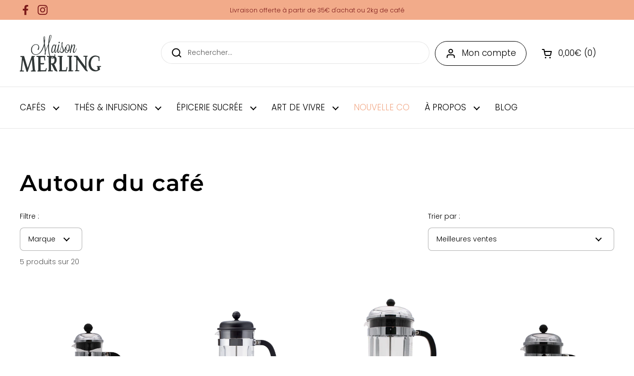

--- FILE ---
content_type: text/html; charset=utf-8
request_url: https://maisonmerling.fr/collections/preparation-cafe/Bodum
body_size: 41086
content:
<!doctype html><html class="no-js" lang="fr" dir="ltr">
<head>

	<meta charset="utf-8">
  <meta http-equiv="X-UA-Compatible" content="IE=edge,chrome=1">
  <meta name="viewport" content="width=device-width, initial-scale=1.0, height=device-height, minimum-scale=1.0"><link rel="shortcut icon" href="//maisonmerling.fr/cdn/shop/files/favicon.png?crop=center&height=48&v=1727343132&width=48" type="image/png" /><title>Autour du café - Cafetières &ndash; Tagués  &quot;Bodum&quot; &ndash; Maison Merling
</title><meta name="description" content="La Maison Merling sélectionne des cafetières à piston, filtre manuelle, italienne, extraction à froid, avec soin. Des produits pour vous permettent de réaliser de délicieux cafés au goût unique. Une large sélection: Asobu, Bialetti, Bodum, Cha Cult, HKliving, Reuseit. Types: café grain, moulus, torréfaction artisanale.">

<meta property="og:site_name" content="Maison Merling">
<meta property="og:url" content="https://maisonmerling.fr/collections/preparation-cafe/bodum">
<meta property="og:title" content="Autour du café - Cafetières">
<meta property="og:type" content="website">
<meta property="og:description" content="La Maison Merling sélectionne des cafetières à piston, filtre manuelle, italienne, extraction à froid, avec soin. Des produits pour vous permettent de réaliser de délicieux cafés au goût unique. Une large sélection: Asobu, Bialetti, Bodum, Cha Cult, HKliving, Reuseit. Types: café grain, moulus, torréfaction artisanale."><meta name="twitter:card" content="summary_large_image">
<meta name="twitter:title" content="Autour du café - Cafetières">
<meta name="twitter:description" content="La Maison Merling sélectionne des cafetières à piston, filtre manuelle, italienne, extraction à froid, avec soin. Des produits pour vous permettent de réaliser de délicieux cafés au goût unique. Une large sélection: Asobu, Bialetti, Bodum, Cha Cult, HKliving, Reuseit. Types: café grain, moulus, torréfaction artisanale."><script type="application/ld+json">
  [
    {
      "@context": "https://schema.org",
      "@type": "WebSite",
      "name": "Maison Merling",
      "url": "https:\/\/maisonmerling.fr"
    },
    {
      "@context": "https://schema.org",
      "@type": "Organization",
      "name": "Maison Merling",
      "url": "https:\/\/maisonmerling.fr",
      "sameAs": [
        "",
        "",
        "",
        "https:\/\/www.facebook.com\/maisonmerling",
        "",
        "https:\/\/www.instagram.com\/maisonmerling",
        "",
        "",
        "",
        "",
        "",
        "",
        "",
        "",
        "",
        "",
        "",
        ""
      ]
    }
  ]
</script>

<script type="application/ld+json">
{
  "@context": "http://schema.org",
  "@type": "BreadcrumbList",
  "itemListElement": [
    {
      "@type": "ListItem",
      "position": 1,
      "name": "Accueil",
      "item": "https://maisonmerling.fr"
    },{
        "@type": "ListItem",
        "position": 2,
        "name": "Autour du café",
        "item": "https://maisonmerling.fr/collections/preparation-cafe"
      }]
}
</script><link rel="canonical" href="https://maisonmerling.fr/collections/preparation-cafe/bodum">

  <link rel="preconnect" href="https://cdn.shopify.com"><link rel="preconnect" href="https://fonts.shopifycdn.com" crossorigin><link href="//maisonmerling.fr/cdn/shop/t/5/assets/theme.css?v=179365755794606957941742984588" as="style" rel="preload"><link href="//maisonmerling.fr/cdn/shop/t/5/assets/section-header.css?v=36732150707506403061741623084" as="style" rel="preload"><link href="//maisonmerling.fr/cdn/shop/t/5/assets/component-product-item.css?v=12000031076449424301741623080" as="style" rel="preload"><link rel="preload" as="image" href="//maisonmerling.fr/cdn/shop/files/BODUM_CHAMBORD_3_TASSES2_eb802711-dd47-4fb1-9790-97ddecb7439e.png?v=1742294873&width=480" imagesrcset="//maisonmerling.fr/cdn/shop/files/BODUM_CHAMBORD_3_TASSES2_eb802711-dd47-4fb1-9790-97ddecb7439e.png?crop=center&height=240&v=1742294873&width=240 240w,//maisonmerling.fr/cdn/shop/files/BODUM_CHAMBORD_3_TASSES2_eb802711-dd47-4fb1-9790-97ddecb7439e.png?crop=center&height=360&v=1742294873&width=360 360w,//maisonmerling.fr/cdn/shop/files/BODUM_CHAMBORD_3_TASSES2_eb802711-dd47-4fb1-9790-97ddecb7439e.png?crop=center&height=420&v=1742294873&width=420 420w,//maisonmerling.fr/cdn/shop/files/BODUM_CHAMBORD_3_TASSES2_eb802711-dd47-4fb1-9790-97ddecb7439e.png?crop=center&height=480&v=1742294873&width=480 480w,//maisonmerling.fr/cdn/shop/files/BODUM_CHAMBORD_3_TASSES2_eb802711-dd47-4fb1-9790-97ddecb7439e.png?crop=center&height=640&v=1742294873&width=640 640w,//maisonmerling.fr/cdn/shop/files/BODUM_CHAMBORD_3_TASSES2_eb802711-dd47-4fb1-9790-97ddecb7439e.png?crop=center&height=840&v=1742294873&width=840 840w,//maisonmerling.fr/cdn/shop/files/BODUM_CHAMBORD_3_TASSES2_eb802711-dd47-4fb1-9790-97ddecb7439e.png?crop=center&height=1080&v=1742294873&width=1080 1080w" imagesizes="(max-width: 359px) calc(100vw - 30px), (max-width: 767px) calc((100vw - 50px) / 2)"><link rel="preload" as="image" href="//maisonmerling.fr/cdn/shop/files/BODUM_FRENCH_PRESS_NOIRE_3_TASSES.png?v=1741097357&width=480" imagesrcset="//maisonmerling.fr/cdn/shop/files/BODUM_FRENCH_PRESS_NOIRE_3_TASSES.png?crop=center&height=240&v=1741097357&width=240 240w,//maisonmerling.fr/cdn/shop/files/BODUM_FRENCH_PRESS_NOIRE_3_TASSES.png?crop=center&height=360&v=1741097357&width=360 360w,//maisonmerling.fr/cdn/shop/files/BODUM_FRENCH_PRESS_NOIRE_3_TASSES.png?crop=center&height=420&v=1741097357&width=420 420w,//maisonmerling.fr/cdn/shop/files/BODUM_FRENCH_PRESS_NOIRE_3_TASSES.png?crop=center&height=480&v=1741097357&width=480 480w,//maisonmerling.fr/cdn/shop/files/BODUM_FRENCH_PRESS_NOIRE_3_TASSES.png?crop=center&height=640&v=1741097357&width=640 640w,//maisonmerling.fr/cdn/shop/files/BODUM_FRENCH_PRESS_NOIRE_3_TASSES.png?crop=center&height=840&v=1741097357&width=840 840w,//maisonmerling.fr/cdn/shop/files/BODUM_FRENCH_PRESS_NOIRE_3_TASSES.png?crop=center&height=1080&v=1741097357&width=1080 1080w" imagesizes="(max-width: 359px) calc(100vw - 30px), (max-width: 767px) calc((100vw - 50px) / 2)"><link rel="preload" href="//maisonmerling.fr/cdn/fonts/montserrat/montserrat_n6.1326b3e84230700ef15b3a29fb520639977513e0.woff2" as="font" type="font/woff2" crossorigin><link rel="preload" href="//maisonmerling.fr/cdn/fonts/poppins/poppins_n3.05f58335c3209cce17da4f1f1ab324ebe2982441.woff2" as="font" type="font/woff2" crossorigin><style type="text/css">
@font-face {
  font-family: Montserrat;
  font-weight: 600;
  font-style: normal;
  font-display: swap;
  src: url("//maisonmerling.fr/cdn/fonts/montserrat/montserrat_n6.1326b3e84230700ef15b3a29fb520639977513e0.woff2") format("woff2"),
       url("//maisonmerling.fr/cdn/fonts/montserrat/montserrat_n6.652f051080eb14192330daceed8cd53dfdc5ead9.woff") format("woff");
}
@font-face {
  font-family: Poppins;
  font-weight: 300;
  font-style: normal;
  font-display: swap;
  src: url("//maisonmerling.fr/cdn/fonts/poppins/poppins_n3.05f58335c3209cce17da4f1f1ab324ebe2982441.woff2") format("woff2"),
       url("//maisonmerling.fr/cdn/fonts/poppins/poppins_n3.6971368e1f131d2c8ff8e3a44a36b577fdda3ff5.woff") format("woff");
}
@font-face {
  font-family: Poppins;
  font-weight: 600;
  font-style: normal;
  font-display: swap;
  src: url("//maisonmerling.fr/cdn/fonts/poppins/poppins_n6.aa29d4918bc243723d56b59572e18228ed0786f6.woff2") format("woff2"),
       url("//maisonmerling.fr/cdn/fonts/poppins/poppins_n6.5f815d845fe073750885d5b7e619ee00e8111208.woff") format("woff");
}
@font-face {
  font-family: Poppins;
  font-weight: 300;
  font-style: italic;
  font-display: swap;
  src: url("//maisonmerling.fr/cdn/fonts/poppins/poppins_i3.8536b4423050219f608e17f134fe9ea3b01ed890.woff2") format("woff2"),
       url("//maisonmerling.fr/cdn/fonts/poppins/poppins_i3.0f4433ada196bcabf726ed78f8e37e0995762f7f.woff") format("woff");
}
@font-face {
  font-family: Poppins;
  font-weight: 600;
  font-style: italic;
  font-display: swap;
  src: url("//maisonmerling.fr/cdn/fonts/poppins/poppins_i6.bb8044d6203f492888d626dafda3c2999253e8e9.woff2") format("woff2"),
       url("//maisonmerling.fr/cdn/fonts/poppins/poppins_i6.e233dec1a61b1e7dead9f920159eda42280a02c3.woff") format("woff");
}




</style>
<style type="text/css">

  :root {

    /* Direction */
    --direction: ltr;

    /* Font variables */

    --font-stack-headings: Montserrat, sans-serif;
    --font-weight-headings: 600;
    --font-style-headings: normal;

    --font-stack-body: Poppins, sans-serif;
    --font-weight-body: 300;--font-weight-body-bold: 600;--font-style-body: normal;--font-weight-buttons: var(--font-weight-body-bold);--font-weight-menu: var(--font-weight-body);--base-headings-size: 65;
    --base-headings-line: 1.3;
    --base-body-size: 14;
    --base-body-line: 1.5;

    --base-menu-size: 17;

    --base-headings-transform: none;
    --base-headings-letter-spacing: 0.03em;

    /* Color variables */

    --color-background-header: #ffffff;
    --color-secondary-background-header: rgba(0, 0, 0, 0.08);
    --color-opacity-background-header: rgba(255, 255, 255, 0);
    --color-text-header: #000000;
    --color-foreground-header: #fff;
    --color-accent-header: #A36754;
    --color-foreground-accent-header: #fff;
    --color-borders-header: rgba(0, 0, 0, 0.1);

    --color-background-main: #ffffff;
    --color-secondary-background-main: rgba(0, 0, 0, 0.08);
    --color-third-background-main: rgba(0, 0, 0, 0.04);
    --color-fourth-background-main: rgba(0, 0, 0, 0.02);
    --color-opacity-background-main: rgba(255, 255, 255, 0);
    --color-text-main: #000000;
    --color-foreground-main: #fff;
    --color-secondary-text-main: rgba(0, 0, 0, 0.62);
    --color-accent-main: #A36754;
    --color-foreground-accent-main: #fff;
    --color-borders-main: rgba(0, 0, 0, 0.15);

    --color-background-cards: #ffffff;
    --color-gradient-cards: ;
    --color-text-cards: #000000;
    --color-foreground-cards: #fff;
    --color-secondary-text-cards: rgba(0, 0, 0, 0.6);
    --color-accent-cards: #000000;
    --color-foreground-accent-cards: #fff;
    --color-borders-cards: rgba(0,0,0,0);

    --color-background-footer: #393c3d;
    --color-text-footer: #ffffff;
    --color-accent-footer: #ffffff;
    --color-borders-footer: rgba(255, 255, 255, 0.15);

    --color-borders-forms-primary: rgba(0, 0, 0, 0.3);
    --color-borders-forms-secondary: rgba(0, 0, 0, 0.6);

    --color-background-buttons: #ffffff;
    --color-text-buttons: #000000;

    /* Borders */

    --border-width-cards: 1px;
    --border-radius-cards: 8px;
    --border-width-buttons: 1px;
    --border-radius-buttons: 30px;
    --border-width-forms: 1px;
    --border-radius-forms: 8px;

    /* Shadows */
    --shadow-x-cards: 0px;
    --shadow-y-cards: 0px;
    --shadow-blur-cards: 0px;
    --color-shadow-cards: rgba(0,0,0,0);
    --shadow-x-buttons: 0px;
    --shadow-y-buttons: 0px;
    --shadow-blur-buttons: 0px;
    --color-shadow-buttons: rgba(0,0,0,0);

    /* Layout */

    --grid-gap-original-base: 32px;
    --container-vertical-space-base: 100px;
    --image-fit-padding: 0%;

    --section-heading-gap: 10px;

    --product-icon-french-manufacturing-width: 100px;
    --product-icon-french-manufacturing-mobile_width: 80px;
    --product-icon-organic-width: 44px;
    --product-icon-organic-mobile-width: 28px;
    --product-icon-collection-width: 32px;
    --product-icon-collection-mobile-width: 24px;
  }

  .facets__summary, #main select, .sidebar select, .modal-content select {
    background-image: url('data:image/svg+xml;utf8,<svg width="13" height="8" fill="none" xmlns="http://www.w3.org/2000/svg"><path d="M1.414.086 7.9 6.57 6.485 7.985 0 1.5 1.414.086Z" fill="%23000000"/><path d="M12.985 1.515 6.5 8 5.085 6.586 11.571.101l1.414 1.414Z" fill="%23000000"/></svg>');
  }

  .card .star-rating__stars {
    background-image: url('data:image/svg+xml;utf8,<svg width="20" height="13" viewBox="0 0 14 13" fill="none" xmlns="http://www.w3.org/2000/svg"><path d="m7 0 1.572 4.837h5.085l-4.114 2.99 1.572 4.836L7 9.673l-4.114 2.99 1.571-4.837-4.114-2.99h5.085L7 0Z" stroke="%23000000" stroke-width="1"/></svg>');
  }
  .card .star-rating__stars-active {
    background-image: url('data:image/svg+xml;utf8,<svg width="20" height="13" viewBox="0 0 14 13" fill="none" xmlns="http://www.w3.org/2000/svg"><path d="m7 0 1.572 4.837h5.085l-4.114 2.99 1.572 4.836L7 9.673l-4.114 2.99 1.571-4.837-4.114-2.99h5.085L7 0Z" fill="%23000000" stroke-width="0"/></svg>');
  }

  .star-rating__stars {
    background-image: url('data:image/svg+xml;utf8,<svg width="20" height="13" viewBox="0 0 14 13" fill="none" xmlns="http://www.w3.org/2000/svg"><path d="m7 0 1.572 4.837h5.085l-4.114 2.99 1.572 4.836L7 9.673l-4.114 2.99 1.571-4.837-4.114-2.99h5.085L7 0Z" stroke="%23000000" stroke-width="1"/></svg>');
  }
  .star-rating__stars-active {
    background-image: url('data:image/svg+xml;utf8,<svg width="20" height="13" viewBox="0 0 14 13" fill="none" xmlns="http://www.w3.org/2000/svg"><path d="m7 0 1.572 4.837h5.085l-4.114 2.99 1.572 4.836L7 9.673l-4.114 2.99 1.571-4.837-4.114-2.99h5.085L7 0Z" fill="%23000000" stroke-width="0"/></svg>');
  }

  .product-item {}</style>

<style id="root-height">
  :root {
    --window-height: 100vh;
  }
</style><link href="//maisonmerling.fr/cdn/shop/t/5/assets/theme.css?v=179365755794606957941742984588" rel="stylesheet" type="text/css" media="all" />

	<script>window.performance && window.performance.mark && window.performance.mark('shopify.content_for_header.start');</script><meta name="google-site-verification" content="DevKclqPz1AG8zxXe_kokjvUFE1NayLQOkOiBnepZtY">
<meta name="facebook-domain-verification" content="9qph3xmdgz9tl2y4w9lqyjxvdghw11">
<meta id="shopify-digital-wallet" name="shopify-digital-wallet" content="/44243058844/digital_wallets/dialog">
<meta name="shopify-checkout-api-token" content="155a59522722c5a9706df5fa6fd8df93">
<meta id="in-context-paypal-metadata" data-shop-id="44243058844" data-venmo-supported="false" data-environment="production" data-locale="fr_FR" data-paypal-v4="true" data-currency="EUR">
<link rel="alternate" type="application/atom+xml" title="Feed" href="/collections/preparation-cafe/Bodum.atom" />
<link rel="alternate" type="application/json+oembed" href="https://maisonmerling.fr/collections/preparation-cafe/bodum.oembed">
<script async="async" src="/checkouts/internal/preloads.js?locale=fr-FR"></script>
<link rel="preconnect" href="https://shop.app" crossorigin="anonymous">
<script async="async" src="https://shop.app/checkouts/internal/preloads.js?locale=fr-FR&shop_id=44243058844" crossorigin="anonymous"></script>
<script id="apple-pay-shop-capabilities" type="application/json">{"shopId":44243058844,"countryCode":"FR","currencyCode":"EUR","merchantCapabilities":["supports3DS"],"merchantId":"gid:\/\/shopify\/Shop\/44243058844","merchantName":"Maison Merling","requiredBillingContactFields":["postalAddress","email","phone"],"requiredShippingContactFields":["postalAddress","email","phone"],"shippingType":"shipping","supportedNetworks":["visa","masterCard","amex","maestro"],"total":{"type":"pending","label":"Maison Merling","amount":"1.00"},"shopifyPaymentsEnabled":true,"supportsSubscriptions":true}</script>
<script id="shopify-features" type="application/json">{"accessToken":"155a59522722c5a9706df5fa6fd8df93","betas":["rich-media-storefront-analytics"],"domain":"maisonmerling.fr","predictiveSearch":true,"shopId":44243058844,"locale":"fr"}</script>
<script>var Shopify = Shopify || {};
Shopify.shop = "maisonmerling-fr.myshopify.com";
Shopify.locale = "fr";
Shopify.currency = {"active":"EUR","rate":"1.0"};
Shopify.country = "FR";
Shopify.theme = {"name":"Maison Merling","id":173020938585,"schema_name":"Local","schema_version":"2.4.2","theme_store_id":null,"role":"main"};
Shopify.theme.handle = "null";
Shopify.theme.style = {"id":null,"handle":null};
Shopify.cdnHost = "maisonmerling.fr/cdn";
Shopify.routes = Shopify.routes || {};
Shopify.routes.root = "/";</script>
<script type="module">!function(o){(o.Shopify=o.Shopify||{}).modules=!0}(window);</script>
<script>!function(o){function n(){var o=[];function n(){o.push(Array.prototype.slice.apply(arguments))}return n.q=o,n}var t=o.Shopify=o.Shopify||{};t.loadFeatures=n(),t.autoloadFeatures=n()}(window);</script>
<script>
  window.ShopifyPay = window.ShopifyPay || {};
  window.ShopifyPay.apiHost = "shop.app\/pay";
  window.ShopifyPay.redirectState = null;
</script>
<script id="shop-js-analytics" type="application/json">{"pageType":"collection"}</script>
<script defer="defer" async type="module" src="//maisonmerling.fr/cdn/shopifycloud/shop-js/modules/v2/client.init-shop-cart-sync_XvpUV7qp.fr.esm.js"></script>
<script defer="defer" async type="module" src="//maisonmerling.fr/cdn/shopifycloud/shop-js/modules/v2/chunk.common_C2xzKNNs.esm.js"></script>
<script type="module">
  await import("//maisonmerling.fr/cdn/shopifycloud/shop-js/modules/v2/client.init-shop-cart-sync_XvpUV7qp.fr.esm.js");
await import("//maisonmerling.fr/cdn/shopifycloud/shop-js/modules/v2/chunk.common_C2xzKNNs.esm.js");

  window.Shopify.SignInWithShop?.initShopCartSync?.({"fedCMEnabled":true,"windoidEnabled":true});

</script>
<script>
  window.Shopify = window.Shopify || {};
  if (!window.Shopify.featureAssets) window.Shopify.featureAssets = {};
  window.Shopify.featureAssets['shop-js'] = {"shop-cart-sync":["modules/v2/client.shop-cart-sync_C66VAAYi.fr.esm.js","modules/v2/chunk.common_C2xzKNNs.esm.js"],"init-fed-cm":["modules/v2/client.init-fed-cm_By4eIqYa.fr.esm.js","modules/v2/chunk.common_C2xzKNNs.esm.js"],"shop-button":["modules/v2/client.shop-button_Bz0N9rYp.fr.esm.js","modules/v2/chunk.common_C2xzKNNs.esm.js"],"shop-cash-offers":["modules/v2/client.shop-cash-offers_B90ok608.fr.esm.js","modules/v2/chunk.common_C2xzKNNs.esm.js","modules/v2/chunk.modal_7MqWQJ87.esm.js"],"init-windoid":["modules/v2/client.init-windoid_CdJe_Ee3.fr.esm.js","modules/v2/chunk.common_C2xzKNNs.esm.js"],"shop-toast-manager":["modules/v2/client.shop-toast-manager_kCJHoUCw.fr.esm.js","modules/v2/chunk.common_C2xzKNNs.esm.js"],"init-shop-email-lookup-coordinator":["modules/v2/client.init-shop-email-lookup-coordinator_BPuRLqHy.fr.esm.js","modules/v2/chunk.common_C2xzKNNs.esm.js"],"init-shop-cart-sync":["modules/v2/client.init-shop-cart-sync_XvpUV7qp.fr.esm.js","modules/v2/chunk.common_C2xzKNNs.esm.js"],"avatar":["modules/v2/client.avatar_BTnouDA3.fr.esm.js"],"pay-button":["modules/v2/client.pay-button_CmFhG2BZ.fr.esm.js","modules/v2/chunk.common_C2xzKNNs.esm.js"],"init-customer-accounts":["modules/v2/client.init-customer-accounts_C5-IhKGM.fr.esm.js","modules/v2/client.shop-login-button_DrlPOW6Z.fr.esm.js","modules/v2/chunk.common_C2xzKNNs.esm.js","modules/v2/chunk.modal_7MqWQJ87.esm.js"],"init-shop-for-new-customer-accounts":["modules/v2/client.init-shop-for-new-customer-accounts_Cv1WqR1n.fr.esm.js","modules/v2/client.shop-login-button_DrlPOW6Z.fr.esm.js","modules/v2/chunk.common_C2xzKNNs.esm.js","modules/v2/chunk.modal_7MqWQJ87.esm.js"],"shop-login-button":["modules/v2/client.shop-login-button_DrlPOW6Z.fr.esm.js","modules/v2/chunk.common_C2xzKNNs.esm.js","modules/v2/chunk.modal_7MqWQJ87.esm.js"],"init-customer-accounts-sign-up":["modules/v2/client.init-customer-accounts-sign-up_Dqgdz3C3.fr.esm.js","modules/v2/client.shop-login-button_DrlPOW6Z.fr.esm.js","modules/v2/chunk.common_C2xzKNNs.esm.js","modules/v2/chunk.modal_7MqWQJ87.esm.js"],"shop-follow-button":["modules/v2/client.shop-follow-button_D7RRykwK.fr.esm.js","modules/v2/chunk.common_C2xzKNNs.esm.js","modules/v2/chunk.modal_7MqWQJ87.esm.js"],"checkout-modal":["modules/v2/client.checkout-modal_NILs_SXn.fr.esm.js","modules/v2/chunk.common_C2xzKNNs.esm.js","modules/v2/chunk.modal_7MqWQJ87.esm.js"],"lead-capture":["modules/v2/client.lead-capture_CSmE_fhP.fr.esm.js","modules/v2/chunk.common_C2xzKNNs.esm.js","modules/v2/chunk.modal_7MqWQJ87.esm.js"],"shop-login":["modules/v2/client.shop-login_CKcjyRl_.fr.esm.js","modules/v2/chunk.common_C2xzKNNs.esm.js","modules/v2/chunk.modal_7MqWQJ87.esm.js"],"payment-terms":["modules/v2/client.payment-terms_eoGasybT.fr.esm.js","modules/v2/chunk.common_C2xzKNNs.esm.js","modules/v2/chunk.modal_7MqWQJ87.esm.js"]};
</script>
<script>(function() {
  var isLoaded = false;
  function asyncLoad() {
    if (isLoaded) return;
    isLoaded = true;
    var urls = ["https:\/\/d1564fddzjmdj5.cloudfront.net\/initializercolissimo.js?app_name=happycolissimo\u0026cloud=d1564fddzjmdj5.cloudfront.net\u0026shop=maisonmerling-fr.myshopify.com","https:\/\/sdks.automizely.com\/conversions\/v1\/conversions.js?app_connection_id=22225ae479c34f17b5a50613bde02a7c\u0026mapped_org_id=3490b50dcb9ed63cb18f44bdc6f57c5b_v1\u0026shop=maisonmerling-fr.myshopify.com"];
    for (var i = 0; i < urls.length; i++) {
      var s = document.createElement('script');
      s.type = 'text/javascript';
      s.async = true;
      s.src = urls[i];
      var x = document.getElementsByTagName('script')[0];
      x.parentNode.insertBefore(s, x);
    }
  };
  if(window.attachEvent) {
    window.attachEvent('onload', asyncLoad);
  } else {
    window.addEventListener('load', asyncLoad, false);
  }
})();</script>
<script id="__st">var __st={"a":44243058844,"offset":3600,"reqid":"47ee6c29-e165-4dc1-b68b-391357c9860c-1768822760","pageurl":"maisonmerling.fr\/collections\/preparation-cafe\/Bodum","u":"a46a8ae3864e","p":"collection","rtyp":"collection","rid":217325895836};</script>
<script>window.ShopifyPaypalV4VisibilityTracking = true;</script>
<script id="captcha-bootstrap">!function(){'use strict';const t='contact',e='account',n='new_comment',o=[[t,t],['blogs',n],['comments',n],[t,'customer']],c=[[e,'customer_login'],[e,'guest_login'],[e,'recover_customer_password'],[e,'create_customer']],r=t=>t.map((([t,e])=>`form[action*='/${t}']:not([data-nocaptcha='true']) input[name='form_type'][value='${e}']`)).join(','),a=t=>()=>t?[...document.querySelectorAll(t)].map((t=>t.form)):[];function s(){const t=[...o],e=r(t);return a(e)}const i='password',u='form_key',d=['recaptcha-v3-token','g-recaptcha-response','h-captcha-response',i],f=()=>{try{return window.sessionStorage}catch{return}},m='__shopify_v',_=t=>t.elements[u];function p(t,e,n=!1){try{const o=window.sessionStorage,c=JSON.parse(o.getItem(e)),{data:r}=function(t){const{data:e,action:n}=t;return t[m]||n?{data:e,action:n}:{data:t,action:n}}(c);for(const[e,n]of Object.entries(r))t.elements[e]&&(t.elements[e].value=n);n&&o.removeItem(e)}catch(o){console.error('form repopulation failed',{error:o})}}const l='form_type',E='cptcha';function T(t){t.dataset[E]=!0}const w=window,h=w.document,L='Shopify',v='ce_forms',y='captcha';let A=!1;((t,e)=>{const n=(g='f06e6c50-85a8-45c8-87d0-21a2b65856fe',I='https://cdn.shopify.com/shopifycloud/storefront-forms-hcaptcha/ce_storefront_forms_captcha_hcaptcha.v1.5.2.iife.js',D={infoText:'Protégé par hCaptcha',privacyText:'Confidentialité',termsText:'Conditions'},(t,e,n)=>{const o=w[L][v],c=o.bindForm;if(c)return c(t,g,e,D).then(n);var r;o.q.push([[t,g,e,D],n]),r=I,A||(h.body.append(Object.assign(h.createElement('script'),{id:'captcha-provider',async:!0,src:r})),A=!0)});var g,I,D;w[L]=w[L]||{},w[L][v]=w[L][v]||{},w[L][v].q=[],w[L][y]=w[L][y]||{},w[L][y].protect=function(t,e){n(t,void 0,e),T(t)},Object.freeze(w[L][y]),function(t,e,n,w,h,L){const[v,y,A,g]=function(t,e,n){const i=e?o:[],u=t?c:[],d=[...i,...u],f=r(d),m=r(i),_=r(d.filter((([t,e])=>n.includes(e))));return[a(f),a(m),a(_),s()]}(w,h,L),I=t=>{const e=t.target;return e instanceof HTMLFormElement?e:e&&e.form},D=t=>v().includes(t);t.addEventListener('submit',(t=>{const e=I(t);if(!e)return;const n=D(e)&&!e.dataset.hcaptchaBound&&!e.dataset.recaptchaBound,o=_(e),c=g().includes(e)&&(!o||!o.value);(n||c)&&t.preventDefault(),c&&!n&&(function(t){try{if(!f())return;!function(t){const e=f();if(!e)return;const n=_(t);if(!n)return;const o=n.value;o&&e.removeItem(o)}(t);const e=Array.from(Array(32),(()=>Math.random().toString(36)[2])).join('');!function(t,e){_(t)||t.append(Object.assign(document.createElement('input'),{type:'hidden',name:u})),t.elements[u].value=e}(t,e),function(t,e){const n=f();if(!n)return;const o=[...t.querySelectorAll(`input[type='${i}']`)].map((({name:t})=>t)),c=[...d,...o],r={};for(const[a,s]of new FormData(t).entries())c.includes(a)||(r[a]=s);n.setItem(e,JSON.stringify({[m]:1,action:t.action,data:r}))}(t,e)}catch(e){console.error('failed to persist form',e)}}(e),e.submit())}));const S=(t,e)=>{t&&!t.dataset[E]&&(n(t,e.some((e=>e===t))),T(t))};for(const o of['focusin','change'])t.addEventListener(o,(t=>{const e=I(t);D(e)&&S(e,y())}));const B=e.get('form_key'),M=e.get(l),P=B&&M;t.addEventListener('DOMContentLoaded',(()=>{const t=y();if(P)for(const e of t)e.elements[l].value===M&&p(e,B);[...new Set([...A(),...v().filter((t=>'true'===t.dataset.shopifyCaptcha))])].forEach((e=>S(e,t)))}))}(h,new URLSearchParams(w.location.search),n,t,e,['guest_login'])})(!0,!0)}();</script>
<script integrity="sha256-4kQ18oKyAcykRKYeNunJcIwy7WH5gtpwJnB7kiuLZ1E=" data-source-attribution="shopify.loadfeatures" defer="defer" src="//maisonmerling.fr/cdn/shopifycloud/storefront/assets/storefront/load_feature-a0a9edcb.js" crossorigin="anonymous"></script>
<script crossorigin="anonymous" defer="defer" src="//maisonmerling.fr/cdn/shopifycloud/storefront/assets/shopify_pay/storefront-65b4c6d7.js?v=20250812"></script>
<script data-source-attribution="shopify.dynamic_checkout.dynamic.init">var Shopify=Shopify||{};Shopify.PaymentButton=Shopify.PaymentButton||{isStorefrontPortableWallets:!0,init:function(){window.Shopify.PaymentButton.init=function(){};var t=document.createElement("script");t.src="https://maisonmerling.fr/cdn/shopifycloud/portable-wallets/latest/portable-wallets.fr.js",t.type="module",document.head.appendChild(t)}};
</script>
<script data-source-attribution="shopify.dynamic_checkout.buyer_consent">
  function portableWalletsHideBuyerConsent(e){var t=document.getElementById("shopify-buyer-consent"),n=document.getElementById("shopify-subscription-policy-button");t&&n&&(t.classList.add("hidden"),t.setAttribute("aria-hidden","true"),n.removeEventListener("click",e))}function portableWalletsShowBuyerConsent(e){var t=document.getElementById("shopify-buyer-consent"),n=document.getElementById("shopify-subscription-policy-button");t&&n&&(t.classList.remove("hidden"),t.removeAttribute("aria-hidden"),n.addEventListener("click",e))}window.Shopify?.PaymentButton&&(window.Shopify.PaymentButton.hideBuyerConsent=portableWalletsHideBuyerConsent,window.Shopify.PaymentButton.showBuyerConsent=portableWalletsShowBuyerConsent);
</script>
<script data-source-attribution="shopify.dynamic_checkout.cart.bootstrap">document.addEventListener("DOMContentLoaded",(function(){function t(){return document.querySelector("shopify-accelerated-checkout-cart, shopify-accelerated-checkout")}if(t())Shopify.PaymentButton.init();else{new MutationObserver((function(e,n){t()&&(Shopify.PaymentButton.init(),n.disconnect())})).observe(document.body,{childList:!0,subtree:!0})}}));
</script>
<script id='scb4127' type='text/javascript' async='' src='https://maisonmerling.fr/cdn/shopifycloud/privacy-banner/storefront-banner.js'></script><link id="shopify-accelerated-checkout-styles" rel="stylesheet" media="screen" href="https://maisonmerling.fr/cdn/shopifycloud/portable-wallets/latest/accelerated-checkout-backwards-compat.css" crossorigin="anonymous">
<style id="shopify-accelerated-checkout-cart">
        #shopify-buyer-consent {
  margin-top: 1em;
  display: inline-block;
  width: 100%;
}

#shopify-buyer-consent.hidden {
  display: none;
}

#shopify-subscription-policy-button {
  background: none;
  border: none;
  padding: 0;
  text-decoration: underline;
  font-size: inherit;
  cursor: pointer;
}

#shopify-subscription-policy-button::before {
  box-shadow: none;
}

      </style>

<script>window.performance && window.performance.mark && window.performance.mark('shopify.content_for_header.end');</script>

  <script>
    const rbi = [];
    const ribSetSize = (img) => {
      if ( img.offsetWidth / img.dataset.ratio < img.offsetHeight ) {
        img.setAttribute('sizes', `${Math.ceil(img.offsetHeight * img.dataset.ratio)}px`);
      } else {
        img.setAttribute('sizes', `${Math.ceil(img.offsetWidth)}px`);
      }
    }
    const debounce = (fn, wait) => {
      let t;
      return (...args) => {
        clearTimeout(t);
        t = setTimeout(() => fn.apply(this, args), wait);
      };
    }
    window.KEYCODES = {
      TAB: 9,
      ESC: 27,
      DOWN: 40,
      RIGHT: 39,
      UP: 38,
      LEFT: 37,
      RETURN: 13
    };
    window.addEventListener('resize', debounce(()=>{
      for ( let img of rbi ) {
        ribSetSize(img);
      }
    }, 250));
  </script><noscript>
    <link rel="stylesheet" href="//maisonmerling.fr/cdn/shop/t/5/assets/theme-noscript.css?v=132093495609751779091727278918">
  </noscript>

<!-- BEGIN app block: shopify://apps/judge-me-reviews/blocks/judgeme_core/61ccd3b1-a9f2-4160-9fe9-4fec8413e5d8 --><!-- Start of Judge.me Core -->






<link rel="dns-prefetch" href="https://cdnwidget.judge.me">
<link rel="dns-prefetch" href="https://cdn.judge.me">
<link rel="dns-prefetch" href="https://cdn1.judge.me">
<link rel="dns-prefetch" href="https://api.judge.me">

<script data-cfasync='false' class='jdgm-settings-script'>window.jdgmSettings={"pagination":5,"disable_web_reviews":false,"badge_no_review_text":"Aucun avis","badge_n_reviews_text":"({{ n }} avis)","badge_star_color":"#000000","hide_badge_preview_if_no_reviews":true,"badge_hide_text":false,"enforce_center_preview_badge":false,"widget_title":"Avis Clients","widget_open_form_text":"Écrire un avis","widget_close_form_text":"Annuler l'avis","widget_refresh_page_text":"Actualiser la page","widget_summary_text":"Basé sur {{ number_of_reviews }} avis","widget_no_review_text":"Soyez le premier à écrire un avis","widget_name_field_text":"Nom d'affichage","widget_verified_name_field_text":"Nom vérifié (public)","widget_name_placeholder_text":"Nom d'affichage","widget_required_field_error_text":"Ce champ est obligatoire.","widget_email_field_text":"Adresse email","widget_verified_email_field_text":"Email vérifié (privé, ne peut pas être modifié)","widget_email_placeholder_text":"Votre adresse email","widget_email_field_error_text":"Veuillez entrer une adresse email valide.","widget_rating_field_text":"Évaluation","widget_review_title_field_text":"Titre de l'avis","widget_review_title_placeholder_text":"Donnez un titre à votre avis","widget_review_body_field_text":"Contenu de l'avis","widget_review_body_placeholder_text":"Commencez à écrire ici...","widget_pictures_field_text":"Photo/Vidéo (facultatif)","widget_submit_review_text":"Soumettre l'avis","widget_submit_verified_review_text":"Soumettre un avis vérifié","widget_submit_success_msg_with_auto_publish":"Merci ! Veuillez actualiser la page dans quelques instants pour voir votre avis. Vous pouvez supprimer ou modifier votre avis en vous connectant à \u003ca href='https://judge.me/login' target='_blank' rel='nofollow noopener'\u003eJudge.me\u003c/a\u003e","widget_submit_success_msg_no_auto_publish":"Merci ! Votre avis sera publié dès qu'il sera approuvé par l'administrateur de la boutique. Vous pouvez supprimer ou modifier votre avis en vous connectant à \u003ca href='https://judge.me/login' target='_blank' rel='nofollow noopener'\u003eJudge.me\u003c/a\u003e","widget_show_default_reviews_out_of_total_text":"Affichage de {{ n_reviews_shown }} sur {{ n_reviews }} avis.","widget_show_all_link_text":"Tout afficher","widget_show_less_link_text":"Afficher moins","widget_author_said_text":"{{ reviewer_name }} a dit :","widget_days_text":"il y a {{ n }} jour/jours","widget_weeks_text":"il y a {{ n }} semaine/semaines","widget_months_text":"il y a {{ n }} mois","widget_years_text":"il y a {{ n }} an/ans","widget_yesterday_text":"Hier","widget_today_text":"Aujourd'hui","widget_replied_text":"\u003e\u003e {{ shop_name }} a répondu :","widget_read_more_text":"Lire plus","widget_reviewer_name_as_initial":"","widget_rating_filter_color":"#fbcd0a","widget_rating_filter_see_all_text":"Voir tous les avis","widget_sorting_most_recent_text":"Plus récents","widget_sorting_highest_rating_text":"Meilleures notes","widget_sorting_lowest_rating_text":"Notes les plus basses","widget_sorting_with_pictures_text":"Uniquement les photos","widget_sorting_most_helpful_text":"Plus utiles","widget_open_question_form_text":"Poser une question","widget_reviews_subtab_text":"Avis","widget_questions_subtab_text":"Questions","widget_question_label_text":"Question","widget_answer_label_text":"Réponse","widget_question_placeholder_text":"Écrivez votre question ici","widget_submit_question_text":"Soumettre la question","widget_question_submit_success_text":"Merci pour votre question ! Nous vous notifierons dès qu'elle aura une réponse.","widget_star_color":"#000000","verified_badge_text":"Vérifié","verified_badge_bg_color":"","verified_badge_text_color":"","verified_badge_placement":"left-of-reviewer-name","widget_review_max_height":"","widget_hide_border":false,"widget_social_share":false,"widget_thumb":false,"widget_review_location_show":false,"widget_location_format":"","all_reviews_include_out_of_store_products":true,"all_reviews_out_of_store_text":"(hors boutique)","all_reviews_pagination":100,"all_reviews_product_name_prefix_text":"à propos de","enable_review_pictures":true,"enable_question_anwser":false,"widget_theme":"default","review_date_format":"dd/mm/yyyy","default_sort_method":"most-recent","widget_product_reviews_subtab_text":"Avis Produits","widget_shop_reviews_subtab_text":"Avis Boutique","widget_other_products_reviews_text":"Avis pour d'autres produits","widget_store_reviews_subtab_text":"Avis de la boutique","widget_no_store_reviews_text":"Cette boutique n'a pas encore reçu d'avis","widget_web_restriction_product_reviews_text":"Ce produit n'a pas encore reçu d'avis","widget_no_items_text":"Aucun élément trouvé","widget_show_more_text":"Afficher plus","widget_write_a_store_review_text":"Écrire un avis sur la boutique","widget_other_languages_heading":"Avis dans d'autres langues","widget_translate_review_text":"Traduire l'avis en {{ language }}","widget_translating_review_text":"Traduction en cours...","widget_show_original_translation_text":"Afficher l'original ({{ language }})","widget_translate_review_failed_text":"Impossible de traduire cet avis.","widget_translate_review_retry_text":"Réessayer","widget_translate_review_try_again_later_text":"Réessayez plus tard","show_product_url_for_grouped_product":false,"widget_sorting_pictures_first_text":"Photos en premier","show_pictures_on_all_rev_page_mobile":false,"show_pictures_on_all_rev_page_desktop":false,"floating_tab_hide_mobile_install_preference":false,"floating_tab_button_name":"★ Avis","floating_tab_title":"Laissons nos clients parler pour nous","floating_tab_button_color":"","floating_tab_button_background_color":"","floating_tab_url":"","floating_tab_url_enabled":false,"floating_tab_tab_style":"text","all_reviews_text_badge_text":"Les clients nous notent {{ shop.metafields.judgeme.all_reviews_rating | round: 1 }}/5 basé sur {{ shop.metafields.judgeme.all_reviews_count }} avis.","all_reviews_text_badge_text_branded_style":"{{ shop.metafields.judgeme.all_reviews_rating | round: 1 }} sur 5 étoiles basé sur {{ shop.metafields.judgeme.all_reviews_count }} avis","is_all_reviews_text_badge_a_link":false,"show_stars_for_all_reviews_text_badge":false,"all_reviews_text_badge_url":"","all_reviews_text_style":"text","all_reviews_text_color_style":"judgeme_brand_color","all_reviews_text_color":"#108474","all_reviews_text_show_jm_brand":true,"featured_carousel_show_header":false,"featured_carousel_title":"Nos avis clients","testimonials_carousel_title":"Les clients nous disent","videos_carousel_title":"Histoire de clients réels","cards_carousel_title":"Les clients nous disent","featured_carousel_count_text":"sur {{ n }} avis","featured_carousel_add_link_to_all_reviews_page":false,"featured_carousel_url":"","featured_carousel_show_images":true,"featured_carousel_autoslide_interval":5,"featured_carousel_arrows_on_the_sides":false,"featured_carousel_height":250,"featured_carousel_width":80,"featured_carousel_image_size":0,"featured_carousel_image_height":250,"featured_carousel_arrow_color":"#eeeeee","verified_count_badge_style":"vintage","verified_count_badge_orientation":"horizontal","verified_count_badge_color_style":"judgeme_brand_color","verified_count_badge_color":"#108474","is_verified_count_badge_a_link":false,"verified_count_badge_url":"","verified_count_badge_show_jm_brand":true,"widget_rating_preset_default":5,"widget_first_sub_tab":"product-reviews","widget_show_histogram":true,"widget_histogram_use_custom_color":false,"widget_pagination_use_custom_color":false,"widget_star_use_custom_color":false,"widget_verified_badge_use_custom_color":false,"widget_write_review_use_custom_color":false,"picture_reminder_submit_button":"Upload Pictures","enable_review_videos":false,"mute_video_by_default":false,"widget_sorting_videos_first_text":"Vidéos en premier","widget_review_pending_text":"En attente","featured_carousel_items_for_large_screen":3,"social_share_options_order":"Facebook,Twitter","remove_microdata_snippet":true,"disable_json_ld":false,"enable_json_ld_products":false,"preview_badge_show_question_text":false,"preview_badge_no_question_text":"Aucune question","preview_badge_n_question_text":"{{ number_of_questions }} question/questions","qa_badge_show_icon":false,"qa_badge_position":"same-row","remove_judgeme_branding":false,"widget_add_search_bar":false,"widget_search_bar_placeholder":"Recherche","widget_sorting_verified_only_text":"Vérifiés uniquement","featured_carousel_theme":"default","featured_carousel_show_rating":true,"featured_carousel_show_title":true,"featured_carousel_show_body":true,"featured_carousel_show_date":false,"featured_carousel_show_reviewer":true,"featured_carousel_show_product":false,"featured_carousel_header_background_color":"#108474","featured_carousel_header_text_color":"#ffffff","featured_carousel_name_product_separator":"reviewed","featured_carousel_full_star_background":"#108474","featured_carousel_empty_star_background":"#dadada","featured_carousel_vertical_theme_background":"#f9fafb","featured_carousel_verified_badge_enable":false,"featured_carousel_verified_badge_color":"#108474","featured_carousel_border_style":"round","featured_carousel_review_line_length_limit":3,"featured_carousel_more_reviews_button_text":"Lire plus d'avis","featured_carousel_view_product_button_text":"Voir le produit","all_reviews_page_load_reviews_on":"scroll","all_reviews_page_load_more_text":"Charger plus d'avis","disable_fb_tab_reviews":false,"enable_ajax_cdn_cache":false,"widget_public_name_text":"affiché publiquement comme","default_reviewer_name":"John Smith","default_reviewer_name_has_non_latin":true,"widget_reviewer_anonymous":"Anonyme","medals_widget_title":"Médailles d'avis Judge.me","medals_widget_background_color":"#f9fafb","medals_widget_position":"footer_all_pages","medals_widget_border_color":"#f9fafb","medals_widget_verified_text_position":"left","medals_widget_use_monochromatic_version":false,"medals_widget_elements_color":"#108474","show_reviewer_avatar":true,"widget_invalid_yt_video_url_error_text":"Pas une URL de vidéo YouTube","widget_max_length_field_error_text":"Veuillez ne pas dépasser {0} caractères.","widget_show_country_flag":false,"widget_show_collected_via_shop_app":true,"widget_verified_by_shop_badge_style":"light","widget_verified_by_shop_text":"Vérifié par la boutique","widget_show_photo_gallery":true,"widget_load_with_code_splitting":true,"widget_ugc_install_preference":false,"widget_ugc_title":"Fait par nous, partagé par vous","widget_ugc_subtitle":"Taguez-nous pour voir votre photo mise en avant sur notre page","widget_ugc_arrows_color":"#ffffff","widget_ugc_primary_button_text":"Acheter maintenant","widget_ugc_primary_button_background_color":"#108474","widget_ugc_primary_button_text_color":"#ffffff","widget_ugc_primary_button_border_width":"0","widget_ugc_primary_button_border_style":"none","widget_ugc_primary_button_border_color":"#108474","widget_ugc_primary_button_border_radius":"25","widget_ugc_secondary_button_text":"Charger plus","widget_ugc_secondary_button_background_color":"#ffffff","widget_ugc_secondary_button_text_color":"#108474","widget_ugc_secondary_button_border_width":"2","widget_ugc_secondary_button_border_style":"solid","widget_ugc_secondary_button_border_color":"#108474","widget_ugc_secondary_button_border_radius":"25","widget_ugc_reviews_button_text":"Voir les avis","widget_ugc_reviews_button_background_color":"#ffffff","widget_ugc_reviews_button_text_color":"#108474","widget_ugc_reviews_button_border_width":"2","widget_ugc_reviews_button_border_style":"solid","widget_ugc_reviews_button_border_color":"#108474","widget_ugc_reviews_button_border_radius":"25","widget_ugc_reviews_button_link_to":"judgeme-reviews-page","widget_ugc_show_post_date":true,"widget_ugc_max_width":"800","widget_rating_metafield_value_type":true,"widget_primary_color":"#108474","widget_enable_secondary_color":false,"widget_secondary_color":"#edf5f5","widget_summary_average_rating_text":"{{ average_rating }} sur 5","widget_media_grid_title":"Photos \u0026 vidéos clients","widget_media_grid_see_more_text":"Voir plus","widget_round_style":false,"widget_show_product_medals":true,"widget_verified_by_judgeme_text":"Vérifié par Judge.me","widget_show_store_medals":true,"widget_verified_by_judgeme_text_in_store_medals":"Vérifié par Judge.me","widget_media_field_exceed_quantity_message":"Désolé, nous ne pouvons accepter que {{ max_media }} pour un avis.","widget_media_field_exceed_limit_message":"{{ file_name }} est trop volumineux, veuillez sélectionner un {{ media_type }} de moins de {{ size_limit }}MB.","widget_review_submitted_text":"Avis soumis !","widget_question_submitted_text":"Question soumise !","widget_close_form_text_question":"Annuler","widget_write_your_answer_here_text":"Écrivez votre réponse ici","widget_enabled_branded_link":true,"widget_show_collected_by_judgeme":true,"widget_reviewer_name_color":"","widget_write_review_text_color":"","widget_write_review_bg_color":"","widget_collected_by_judgeme_text":"collecté par Judge.me","widget_pagination_type":"standard","widget_load_more_text":"Charger plus","widget_load_more_color":"#108474","widget_full_review_text":"Avis complet","widget_read_more_reviews_text":"Lire plus d'avis","widget_read_questions_text":"Lire les questions","widget_questions_and_answers_text":"Questions \u0026 Réponses","widget_verified_by_text":"Vérifié par","widget_verified_text":"Vérifié","widget_number_of_reviews_text":"{{ number_of_reviews }} avis","widget_back_button_text":"Retour","widget_next_button_text":"Suivant","widget_custom_forms_filter_button":"Filtres","custom_forms_style":"vertical","widget_show_review_information":false,"how_reviews_are_collected":"Comment les avis sont-ils collectés ?","widget_show_review_keywords":false,"widget_gdpr_statement":"Comment nous utilisons vos données : Nous vous contacterons uniquement à propos de l'avis que vous avez laissé, et seulement si nécessaire. En soumettant votre avis, vous acceptez les \u003ca href='https://judge.me/terms' target='_blank' rel='nofollow noopener'\u003econditions\u003c/a\u003e, la \u003ca href='https://judge.me/privacy' target='_blank' rel='nofollow noopener'\u003epolitique de confidentialité\u003c/a\u003e et les \u003ca href='https://judge.me/content-policy' target='_blank' rel='nofollow noopener'\u003epolitiques de contenu\u003c/a\u003e de Judge.me.","widget_multilingual_sorting_enabled":false,"widget_translate_review_content_enabled":false,"widget_translate_review_content_method":"manual","popup_widget_review_selection":"automatically_with_pictures","popup_widget_round_border_style":true,"popup_widget_show_title":true,"popup_widget_show_body":true,"popup_widget_show_reviewer":false,"popup_widget_show_product":true,"popup_widget_show_pictures":true,"popup_widget_use_review_picture":true,"popup_widget_show_on_home_page":true,"popup_widget_show_on_product_page":true,"popup_widget_show_on_collection_page":true,"popup_widget_show_on_cart_page":true,"popup_widget_position":"bottom_left","popup_widget_first_review_delay":5,"popup_widget_duration":5,"popup_widget_interval":5,"popup_widget_review_count":5,"popup_widget_hide_on_mobile":true,"review_snippet_widget_round_border_style":true,"review_snippet_widget_card_color":"#FFFFFF","review_snippet_widget_slider_arrows_background_color":"#FFFFFF","review_snippet_widget_slider_arrows_color":"#000000","review_snippet_widget_star_color":"#108474","show_product_variant":false,"all_reviews_product_variant_label_text":"Variante : ","widget_show_verified_branding":false,"widget_ai_summary_title":"Les clients disent","widget_ai_summary_disclaimer":"Résumé des avis généré par IA basé sur les avis clients récents","widget_show_ai_summary":false,"widget_show_ai_summary_bg":false,"widget_show_review_title_input":true,"redirect_reviewers_invited_via_email":"review_widget","request_store_review_after_product_review":false,"request_review_other_products_in_order":false,"review_form_color_scheme":"default","review_form_corner_style":"square","review_form_star_color":{},"review_form_text_color":"#333333","review_form_background_color":"#ffffff","review_form_field_background_color":"#fafafa","review_form_button_color":{},"review_form_button_text_color":"#ffffff","review_form_modal_overlay_color":"#000000","review_content_screen_title_text":"Comment évalueriez-vous ce produit ?","review_content_introduction_text":"Nous serions ravis que vous partagiez un peu votre expérience.","store_review_form_title_text":"Comment évalueriez-vous cette boutique ?","store_review_form_introduction_text":"Nous serions ravis que vous partagiez un peu votre expérience.","show_review_guidance_text":true,"one_star_review_guidance_text":"Mauvais","five_star_review_guidance_text":"Excellent","customer_information_screen_title_text":"À propos de vous","customer_information_introduction_text":"Veuillez nous en dire plus sur vous.","custom_questions_screen_title_text":"Votre expérience en détail","custom_questions_introduction_text":"Voici quelques questions pour nous aider à mieux comprendre votre expérience.","review_submitted_screen_title_text":"Merci pour votre avis !","review_submitted_screen_thank_you_text":"Nous le traitons et il apparaîtra bientôt dans la boutique.","review_submitted_screen_email_verification_text":"Veuillez confirmer votre email en cliquant sur le lien que nous venons de vous envoyer. Cela nous aide à maintenir des avis authentiques.","review_submitted_request_store_review_text":"Aimeriez-vous partager votre expérience d'achat avec nous ?","review_submitted_review_other_products_text":"Aimeriez-vous évaluer ces produits ?","store_review_screen_title_text":"Voulez-vous partager votre expérience de shopping avec nous ?","store_review_introduction_text":"Nous apprécions votre retour d'expérience et nous l'utilisons pour nous améliorer. Veuillez partager vos pensées ou suggestions.","reviewer_media_screen_title_picture_text":"Partager une photo","reviewer_media_introduction_picture_text":"Téléchargez une photo pour étayer votre avis.","reviewer_media_screen_title_video_text":"Partager une vidéo","reviewer_media_introduction_video_text":"Téléchargez une vidéo pour étayer votre avis.","reviewer_media_screen_title_picture_or_video_text":"Partager une photo ou une vidéo","reviewer_media_introduction_picture_or_video_text":"Téléchargez une photo ou une vidéo pour étayer votre avis.","reviewer_media_youtube_url_text":"Collez votre URL Youtube ici","advanced_settings_next_step_button_text":"Suivant","advanced_settings_close_review_button_text":"Fermer","modal_write_review_flow":true,"write_review_flow_required_text":"Obligatoire","write_review_flow_privacy_message_text":"Nous respectons votre vie privée.","write_review_flow_anonymous_text":"Avis anonyme","write_review_flow_visibility_text":"Ne sera pas visible pour les autres clients.","write_review_flow_multiple_selection_help_text":"Sélectionnez autant que vous le souhaitez","write_review_flow_single_selection_help_text":"Sélectionnez une option","write_review_flow_required_field_error_text":"Ce champ est obligatoire","write_review_flow_invalid_email_error_text":"Veuillez saisir une adresse email valide","write_review_flow_max_length_error_text":"Max. {{ max_length }} caractères.","write_review_flow_media_upload_text":"\u003cb\u003eCliquez pour télécharger\u003c/b\u003e ou glissez-déposez","write_review_flow_gdpr_statement":"Nous vous contacterons uniquement au sujet de votre avis si nécessaire. En soumettant votre avis, vous acceptez nos \u003ca href='https://judge.me/terms' target='_blank' rel='nofollow noopener'\u003econditions d'utilisation\u003c/a\u003e et notre \u003ca href='https://judge.me/privacy' target='_blank' rel='nofollow noopener'\u003epolitique de confidentialité\u003c/a\u003e.","rating_only_reviews_enabled":true,"show_negative_reviews_help_screen":false,"new_review_flow_help_screen_rating_threshold":3,"negative_review_resolution_screen_title_text":"Dites-nous plus","negative_review_resolution_text":"Votre expérience est importante pour nous. S'il y a eu des problèmes avec votre achat, nous sommes là pour vous aider. N'hésitez pas à nous contacter, nous aimerions avoir l'opportunité de corriger les choses.","negative_review_resolution_button_text":"Contactez-nous","negative_review_resolution_proceed_with_review_text":"Laisser un avis","negative_review_resolution_subject":"Problème avec l'achat de {{ shop_name }}.{{ order_name }}","preview_badge_collection_page_install_status":false,"widget_review_custom_css":"","preview_badge_custom_css":"","preview_badge_stars_count":"5-stars","featured_carousel_custom_css":"","floating_tab_custom_css":"","all_reviews_widget_custom_css":"","medals_widget_custom_css":"","verified_badge_custom_css":"","all_reviews_text_custom_css":"","transparency_badges_collected_via_store_invite":false,"transparency_badges_from_another_provider":false,"transparency_badges_collected_from_store_visitor":false,"transparency_badges_collected_by_verified_review_provider":false,"transparency_badges_earned_reward":false,"transparency_badges_collected_via_store_invite_text":"Avis collecté via l'invitation du magasin","transparency_badges_from_another_provider_text":"Avis collecté d'un autre fournisseur","transparency_badges_collected_from_store_visitor_text":"Avis collecté d'un visiteur du magasin","transparency_badges_written_in_google_text":"Avis écrit sur Google","transparency_badges_written_in_etsy_text":"Avis écrit sur Etsy","transparency_badges_written_in_shop_app_text":"Avis écrit sur Shop App","transparency_badges_earned_reward_text":"Avis a gagné une récompense pour une commande future","product_review_widget_per_page":10,"widget_store_review_label_text":"Avis de la boutique","checkout_comment_extension_title_on_product_page":"Customer Comments","checkout_comment_extension_num_latest_comment_show":5,"checkout_comment_extension_format":"name_and_timestamp","checkout_comment_customer_name":"last_initial","checkout_comment_comment_notification":true,"preview_badge_collection_page_install_preference":false,"preview_badge_home_page_install_preference":false,"preview_badge_product_page_install_preference":false,"review_widget_install_preference":"","review_carousel_install_preference":false,"floating_reviews_tab_install_preference":"none","verified_reviews_count_badge_install_preference":false,"all_reviews_text_install_preference":false,"review_widget_best_location":false,"judgeme_medals_install_preference":false,"review_widget_revamp_enabled":false,"review_widget_qna_enabled":false,"review_widget_header_theme":"minimal","review_widget_widget_title_enabled":true,"review_widget_header_text_size":"medium","review_widget_header_text_weight":"regular","review_widget_average_rating_style":"compact","review_widget_bar_chart_enabled":true,"review_widget_bar_chart_type":"numbers","review_widget_bar_chart_style":"standard","review_widget_expanded_media_gallery_enabled":false,"review_widget_reviews_section_theme":"standard","review_widget_image_style":"thumbnails","review_widget_review_image_ratio":"square","review_widget_stars_size":"medium","review_widget_verified_badge":"standard_text","review_widget_review_title_text_size":"medium","review_widget_review_text_size":"medium","review_widget_review_text_length":"medium","review_widget_number_of_columns_desktop":3,"review_widget_carousel_transition_speed":5,"review_widget_custom_questions_answers_display":"always","review_widget_button_text_color":"#FFFFFF","review_widget_text_color":"#000000","review_widget_lighter_text_color":"#7B7B7B","review_widget_corner_styling":"soft","review_widget_review_word_singular":"avis","review_widget_review_word_plural":"avis","review_widget_voting_label":"Utile?","review_widget_shop_reply_label":"Réponse de {{ shop_name }} :","review_widget_filters_title":"Filtres","qna_widget_question_word_singular":"Question","qna_widget_question_word_plural":"Questions","qna_widget_answer_reply_label":"Réponse de {{ answerer_name }} :","qna_content_screen_title_text":"Poser une question sur ce produit","qna_widget_question_required_field_error_text":"Veuillez entrer votre question.","qna_widget_flow_gdpr_statement":"Nous vous contacterons uniquement au sujet de votre question si nécessaire. En soumettant votre question, vous acceptez nos \u003ca href='https://judge.me/terms' target='_blank' rel='nofollow noopener'\u003econditions d'utilisation\u003c/a\u003e et notre \u003ca href='https://judge.me/privacy' target='_blank' rel='nofollow noopener'\u003epolitique de confidentialité\u003c/a\u003e.","qna_widget_question_submitted_text":"Merci pour votre question !","qna_widget_close_form_text_question":"Fermer","qna_widget_question_submit_success_text":"Nous vous enverrons un email lorsque nous répondrons à votre question.","all_reviews_widget_v2025_enabled":false,"all_reviews_widget_v2025_header_theme":"default","all_reviews_widget_v2025_widget_title_enabled":true,"all_reviews_widget_v2025_header_text_size":"medium","all_reviews_widget_v2025_header_text_weight":"regular","all_reviews_widget_v2025_average_rating_style":"compact","all_reviews_widget_v2025_bar_chart_enabled":true,"all_reviews_widget_v2025_bar_chart_type":"numbers","all_reviews_widget_v2025_bar_chart_style":"standard","all_reviews_widget_v2025_expanded_media_gallery_enabled":false,"all_reviews_widget_v2025_show_store_medals":true,"all_reviews_widget_v2025_show_photo_gallery":true,"all_reviews_widget_v2025_show_review_keywords":false,"all_reviews_widget_v2025_show_ai_summary":false,"all_reviews_widget_v2025_show_ai_summary_bg":false,"all_reviews_widget_v2025_add_search_bar":false,"all_reviews_widget_v2025_default_sort_method":"most-recent","all_reviews_widget_v2025_reviews_per_page":10,"all_reviews_widget_v2025_reviews_section_theme":"default","all_reviews_widget_v2025_image_style":"thumbnails","all_reviews_widget_v2025_review_image_ratio":"square","all_reviews_widget_v2025_stars_size":"medium","all_reviews_widget_v2025_verified_badge":"bold_badge","all_reviews_widget_v2025_review_title_text_size":"medium","all_reviews_widget_v2025_review_text_size":"medium","all_reviews_widget_v2025_review_text_length":"medium","all_reviews_widget_v2025_number_of_columns_desktop":3,"all_reviews_widget_v2025_carousel_transition_speed":5,"all_reviews_widget_v2025_custom_questions_answers_display":"always","all_reviews_widget_v2025_show_product_variant":false,"all_reviews_widget_v2025_show_reviewer_avatar":true,"all_reviews_widget_v2025_reviewer_name_as_initial":"","all_reviews_widget_v2025_review_location_show":false,"all_reviews_widget_v2025_location_format":"","all_reviews_widget_v2025_show_country_flag":false,"all_reviews_widget_v2025_verified_by_shop_badge_style":"light","all_reviews_widget_v2025_social_share":false,"all_reviews_widget_v2025_social_share_options_order":"Facebook,Twitter,LinkedIn,Pinterest","all_reviews_widget_v2025_pagination_type":"standard","all_reviews_widget_v2025_button_text_color":"#FFFFFF","all_reviews_widget_v2025_text_color":"#000000","all_reviews_widget_v2025_lighter_text_color":"#7B7B7B","all_reviews_widget_v2025_corner_styling":"soft","all_reviews_widget_v2025_title":"Avis clients","all_reviews_widget_v2025_ai_summary_title":"Les clients disent à propos de cette boutique","all_reviews_widget_v2025_no_review_text":"Soyez le premier à écrire un avis","platform":"shopify","branding_url":"https://app.judge.me/reviews/stores/maisonmerling.fr","branding_text":"Propulsé par Judge.me","locale":"en","reply_name":"Maison Merling","widget_version":"3.0","footer":true,"autopublish":true,"review_dates":true,"enable_custom_form":false,"shop_use_review_site":true,"shop_locale":"fr","enable_multi_locales_translations":false,"show_review_title_input":true,"review_verification_email_status":"always","can_be_branded":true,"reply_name_text":"Maison Merling"};</script> <style class='jdgm-settings-style'>﻿.jdgm-xx{left:0}:root{--jdgm-primary-color: #108474;--jdgm-secondary-color: rgba(16,132,116,0.1);--jdgm-star-color: #000;--jdgm-write-review-text-color: white;--jdgm-write-review-bg-color: #108474;--jdgm-paginate-color: #108474;--jdgm-border-radius: 0;--jdgm-reviewer-name-color: #108474}.jdgm-histogram__bar-content{background-color:#108474}.jdgm-rev[data-verified-buyer=true] .jdgm-rev__icon.jdgm-rev__icon:after,.jdgm-rev__buyer-badge.jdgm-rev__buyer-badge{color:white;background-color:#108474}.jdgm-review-widget--small .jdgm-gallery.jdgm-gallery .jdgm-gallery__thumbnail-link:nth-child(8) .jdgm-gallery__thumbnail-wrapper.jdgm-gallery__thumbnail-wrapper:before{content:"Voir plus"}@media only screen and (min-width: 768px){.jdgm-gallery.jdgm-gallery .jdgm-gallery__thumbnail-link:nth-child(8) .jdgm-gallery__thumbnail-wrapper.jdgm-gallery__thumbnail-wrapper:before{content:"Voir plus"}}.jdgm-preview-badge .jdgm-star.jdgm-star{color:#000000}.jdgm-prev-badge[data-average-rating='0.00']{display:none !important}.jdgm-author-all-initials{display:none !important}.jdgm-author-last-initial{display:none !important}.jdgm-rev-widg__title{visibility:hidden}.jdgm-rev-widg__summary-text{visibility:hidden}.jdgm-prev-badge__text{visibility:hidden}.jdgm-rev__prod-link-prefix:before{content:'à propos de'}.jdgm-rev__variant-label:before{content:'Variante : '}.jdgm-rev__out-of-store-text:before{content:'(hors boutique)'}@media only screen and (min-width: 768px){.jdgm-rev__pics .jdgm-rev_all-rev-page-picture-separator,.jdgm-rev__pics .jdgm-rev__product-picture{display:none}}@media only screen and (max-width: 768px){.jdgm-rev__pics .jdgm-rev_all-rev-page-picture-separator,.jdgm-rev__pics .jdgm-rev__product-picture{display:none}}.jdgm-preview-badge[data-template="product"]{display:none !important}.jdgm-preview-badge[data-template="collection"]{display:none !important}.jdgm-preview-badge[data-template="index"]{display:none !important}.jdgm-review-widget[data-from-snippet="true"]{display:none !important}.jdgm-verified-count-badget[data-from-snippet="true"]{display:none !important}.jdgm-carousel-wrapper[data-from-snippet="true"]{display:none !important}.jdgm-all-reviews-text[data-from-snippet="true"]{display:none !important}.jdgm-medals-section[data-from-snippet="true"]{display:none !important}.jdgm-ugc-media-wrapper[data-from-snippet="true"]{display:none !important}.jdgm-rev__transparency-badge[data-badge-type="review_collected_via_store_invitation"]{display:none !important}.jdgm-rev__transparency-badge[data-badge-type="review_collected_from_another_provider"]{display:none !important}.jdgm-rev__transparency-badge[data-badge-type="review_collected_from_store_visitor"]{display:none !important}.jdgm-rev__transparency-badge[data-badge-type="review_written_in_etsy"]{display:none !important}.jdgm-rev__transparency-badge[data-badge-type="review_written_in_google_business"]{display:none !important}.jdgm-rev__transparency-badge[data-badge-type="review_written_in_shop_app"]{display:none !important}.jdgm-rev__transparency-badge[data-badge-type="review_earned_for_future_purchase"]{display:none !important}.jdgm-review-snippet-widget .jdgm-rev-snippet-widget__cards-container .jdgm-rev-snippet-card{border-radius:8px;background:#fff}.jdgm-review-snippet-widget .jdgm-rev-snippet-widget__cards-container .jdgm-rev-snippet-card__rev-rating .jdgm-star{color:#108474}.jdgm-review-snippet-widget .jdgm-rev-snippet-widget__prev-btn,.jdgm-review-snippet-widget .jdgm-rev-snippet-widget__next-btn{border-radius:50%;background:#fff}.jdgm-review-snippet-widget .jdgm-rev-snippet-widget__prev-btn>svg,.jdgm-review-snippet-widget .jdgm-rev-snippet-widget__next-btn>svg{fill:#000}.jdgm-full-rev-modal.rev-snippet-widget .jm-mfp-container .jm-mfp-content,.jdgm-full-rev-modal.rev-snippet-widget .jm-mfp-container .jdgm-full-rev__icon,.jdgm-full-rev-modal.rev-snippet-widget .jm-mfp-container .jdgm-full-rev__pic-img,.jdgm-full-rev-modal.rev-snippet-widget .jm-mfp-container .jdgm-full-rev__reply{border-radius:8px}.jdgm-full-rev-modal.rev-snippet-widget .jm-mfp-container .jdgm-full-rev[data-verified-buyer="true"] .jdgm-full-rev__icon::after{border-radius:8px}.jdgm-full-rev-modal.rev-snippet-widget .jm-mfp-container .jdgm-full-rev .jdgm-rev__buyer-badge{border-radius:calc( 8px / 2 )}.jdgm-full-rev-modal.rev-snippet-widget .jm-mfp-container .jdgm-full-rev .jdgm-full-rev__replier::before{content:'Maison Merling'}.jdgm-full-rev-modal.rev-snippet-widget .jm-mfp-container .jdgm-full-rev .jdgm-full-rev__product-button{border-radius:calc( 8px * 6 )}
</style> <style class='jdgm-settings-style'></style>

  
  
  
  <style class='jdgm-miracle-styles'>
  @-webkit-keyframes jdgm-spin{0%{-webkit-transform:rotate(0deg);-ms-transform:rotate(0deg);transform:rotate(0deg)}100%{-webkit-transform:rotate(359deg);-ms-transform:rotate(359deg);transform:rotate(359deg)}}@keyframes jdgm-spin{0%{-webkit-transform:rotate(0deg);-ms-transform:rotate(0deg);transform:rotate(0deg)}100%{-webkit-transform:rotate(359deg);-ms-transform:rotate(359deg);transform:rotate(359deg)}}@font-face{font-family:'JudgemeStar';src:url("[data-uri]") format("woff");font-weight:normal;font-style:normal}.jdgm-star{font-family:'JudgemeStar';display:inline !important;text-decoration:none !important;padding:0 4px 0 0 !important;margin:0 !important;font-weight:bold;opacity:1;-webkit-font-smoothing:antialiased;-moz-osx-font-smoothing:grayscale}.jdgm-star:hover{opacity:1}.jdgm-star:last-of-type{padding:0 !important}.jdgm-star.jdgm--on:before{content:"\e000"}.jdgm-star.jdgm--off:before{content:"\e001"}.jdgm-star.jdgm--half:before{content:"\e002"}.jdgm-widget *{margin:0;line-height:1.4;-webkit-box-sizing:border-box;-moz-box-sizing:border-box;box-sizing:border-box;-webkit-overflow-scrolling:touch}.jdgm-hidden{display:none !important;visibility:hidden !important}.jdgm-temp-hidden{display:none}.jdgm-spinner{width:40px;height:40px;margin:auto;border-radius:50%;border-top:2px solid #eee;border-right:2px solid #eee;border-bottom:2px solid #eee;border-left:2px solid #ccc;-webkit-animation:jdgm-spin 0.8s infinite linear;animation:jdgm-spin 0.8s infinite linear}.jdgm-prev-badge{display:block !important}

</style>


  
  
   


<script data-cfasync='false' class='jdgm-script'>
!function(e){window.jdgm=window.jdgm||{},jdgm.CDN_HOST="https://cdnwidget.judge.me/",jdgm.CDN_HOST_ALT="https://cdn2.judge.me/cdn/widget_frontend/",jdgm.API_HOST="https://api.judge.me/",jdgm.CDN_BASE_URL="https://cdn.shopify.com/extensions/019bc7fe-07a5-7fc5-85e3-4a4175980733/judgeme-extensions-296/assets/",
jdgm.docReady=function(d){(e.attachEvent?"complete"===e.readyState:"loading"!==e.readyState)?
setTimeout(d,0):e.addEventListener("DOMContentLoaded",d)},jdgm.loadCSS=function(d,t,o,a){
!o&&jdgm.loadCSS.requestedUrls.indexOf(d)>=0||(jdgm.loadCSS.requestedUrls.push(d),
(a=e.createElement("link")).rel="stylesheet",a.class="jdgm-stylesheet",a.media="nope!",
a.href=d,a.onload=function(){this.media="all",t&&setTimeout(t)},e.body.appendChild(a))},
jdgm.loadCSS.requestedUrls=[],jdgm.loadJS=function(e,d){var t=new XMLHttpRequest;
t.onreadystatechange=function(){4===t.readyState&&(Function(t.response)(),d&&d(t.response))},
t.open("GET",e),t.onerror=function(){if(e.indexOf(jdgm.CDN_HOST)===0&&jdgm.CDN_HOST_ALT!==jdgm.CDN_HOST){var f=e.replace(jdgm.CDN_HOST,jdgm.CDN_HOST_ALT);jdgm.loadJS(f,d)}},t.send()},jdgm.docReady((function(){(window.jdgmLoadCSS||e.querySelectorAll(
".jdgm-widget, .jdgm-all-reviews-page").length>0)&&(jdgmSettings.widget_load_with_code_splitting?
parseFloat(jdgmSettings.widget_version)>=3?jdgm.loadCSS(jdgm.CDN_HOST+"widget_v3/base.css"):
jdgm.loadCSS(jdgm.CDN_HOST+"widget/base.css"):jdgm.loadCSS(jdgm.CDN_HOST+"shopify_v2.css"),
jdgm.loadJS(jdgm.CDN_HOST+"loa"+"der.js"))}))}(document);
</script>
<noscript><link rel="stylesheet" type="text/css" media="all" href="https://cdnwidget.judge.me/shopify_v2.css"></noscript>

<!-- BEGIN app snippet: theme_fix_tags --><script>
  (function() {
    var jdgmThemeFixes = null;
    if (!jdgmThemeFixes) return;
    var thisThemeFix = jdgmThemeFixes[Shopify.theme.id];
    if (!thisThemeFix) return;

    if (thisThemeFix.html) {
      document.addEventListener("DOMContentLoaded", function() {
        var htmlDiv = document.createElement('div');
        htmlDiv.classList.add('jdgm-theme-fix-html');
        htmlDiv.innerHTML = thisThemeFix.html;
        document.body.append(htmlDiv);
      });
    };

    if (thisThemeFix.css) {
      var styleTag = document.createElement('style');
      styleTag.classList.add('jdgm-theme-fix-style');
      styleTag.innerHTML = thisThemeFix.css;
      document.head.append(styleTag);
    };

    if (thisThemeFix.js) {
      var scriptTag = document.createElement('script');
      scriptTag.classList.add('jdgm-theme-fix-script');
      scriptTag.innerHTML = thisThemeFix.js;
      document.head.append(scriptTag);
    };
  })();
</script>
<!-- END app snippet -->
<!-- End of Judge.me Core -->



<!-- END app block --><!-- BEGIN app block: shopify://apps/instafeed/blocks/head-block/c447db20-095d-4a10-9725-b5977662c9d5 --><link rel="preconnect" href="https://cdn.nfcube.com/">
<link rel="preconnect" href="https://scontent.cdninstagram.com/">


  <script>
    document.addEventListener('DOMContentLoaded', function () {
      let instafeedScript = document.createElement('script');

      
        instafeedScript.src = 'https://cdn.nfcube.com/instafeed-26c35ceaca0cbba291ee46311e8344e0.js';
      

      document.body.appendChild(instafeedScript);
    });
  </script>





<!-- END app block --><script src="https://cdn.shopify.com/extensions/019bc7fe-07a5-7fc5-85e3-4a4175980733/judgeme-extensions-296/assets/loader.js" type="text/javascript" defer="defer"></script>
<link href="https://monorail-edge.shopifysvc.com" rel="dns-prefetch">
<script>(function(){if ("sendBeacon" in navigator && "performance" in window) {try {var session_token_from_headers = performance.getEntriesByType('navigation')[0].serverTiming.find(x => x.name == '_s').description;} catch {var session_token_from_headers = undefined;}var session_cookie_matches = document.cookie.match(/_shopify_s=([^;]*)/);var session_token_from_cookie = session_cookie_matches && session_cookie_matches.length === 2 ? session_cookie_matches[1] : "";var session_token = session_token_from_headers || session_token_from_cookie || "";function handle_abandonment_event(e) {var entries = performance.getEntries().filter(function(entry) {return /monorail-edge.shopifysvc.com/.test(entry.name);});if (!window.abandonment_tracked && entries.length === 0) {window.abandonment_tracked = true;var currentMs = Date.now();var navigation_start = performance.timing.navigationStart;var payload = {shop_id: 44243058844,url: window.location.href,navigation_start,duration: currentMs - navigation_start,session_token,page_type: "collection"};window.navigator.sendBeacon("https://monorail-edge.shopifysvc.com/v1/produce", JSON.stringify({schema_id: "online_store_buyer_site_abandonment/1.1",payload: payload,metadata: {event_created_at_ms: currentMs,event_sent_at_ms: currentMs}}));}}window.addEventListener('pagehide', handle_abandonment_event);}}());</script>
<script id="web-pixels-manager-setup">(function e(e,d,r,n,o){if(void 0===o&&(o={}),!Boolean(null===(a=null===(i=window.Shopify)||void 0===i?void 0:i.analytics)||void 0===a?void 0:a.replayQueue)){var i,a;window.Shopify=window.Shopify||{};var t=window.Shopify;t.analytics=t.analytics||{};var s=t.analytics;s.replayQueue=[],s.publish=function(e,d,r){return s.replayQueue.push([e,d,r]),!0};try{self.performance.mark("wpm:start")}catch(e){}var l=function(){var e={modern:/Edge?\/(1{2}[4-9]|1[2-9]\d|[2-9]\d{2}|\d{4,})\.\d+(\.\d+|)|Firefox\/(1{2}[4-9]|1[2-9]\d|[2-9]\d{2}|\d{4,})\.\d+(\.\d+|)|Chrom(ium|e)\/(9{2}|\d{3,})\.\d+(\.\d+|)|(Maci|X1{2}).+ Version\/(15\.\d+|(1[6-9]|[2-9]\d|\d{3,})\.\d+)([,.]\d+|)( \(\w+\)|)( Mobile\/\w+|) Safari\/|Chrome.+OPR\/(9{2}|\d{3,})\.\d+\.\d+|(CPU[ +]OS|iPhone[ +]OS|CPU[ +]iPhone|CPU IPhone OS|CPU iPad OS)[ +]+(15[._]\d+|(1[6-9]|[2-9]\d|\d{3,})[._]\d+)([._]\d+|)|Android:?[ /-](13[3-9]|1[4-9]\d|[2-9]\d{2}|\d{4,})(\.\d+|)(\.\d+|)|Android.+Firefox\/(13[5-9]|1[4-9]\d|[2-9]\d{2}|\d{4,})\.\d+(\.\d+|)|Android.+Chrom(ium|e)\/(13[3-9]|1[4-9]\d|[2-9]\d{2}|\d{4,})\.\d+(\.\d+|)|SamsungBrowser\/([2-9]\d|\d{3,})\.\d+/,legacy:/Edge?\/(1[6-9]|[2-9]\d|\d{3,})\.\d+(\.\d+|)|Firefox\/(5[4-9]|[6-9]\d|\d{3,})\.\d+(\.\d+|)|Chrom(ium|e)\/(5[1-9]|[6-9]\d|\d{3,})\.\d+(\.\d+|)([\d.]+$|.*Safari\/(?![\d.]+ Edge\/[\d.]+$))|(Maci|X1{2}).+ Version\/(10\.\d+|(1[1-9]|[2-9]\d|\d{3,})\.\d+)([,.]\d+|)( \(\w+\)|)( Mobile\/\w+|) Safari\/|Chrome.+OPR\/(3[89]|[4-9]\d|\d{3,})\.\d+\.\d+|(CPU[ +]OS|iPhone[ +]OS|CPU[ +]iPhone|CPU IPhone OS|CPU iPad OS)[ +]+(10[._]\d+|(1[1-9]|[2-9]\d|\d{3,})[._]\d+)([._]\d+|)|Android:?[ /-](13[3-9]|1[4-9]\d|[2-9]\d{2}|\d{4,})(\.\d+|)(\.\d+|)|Mobile Safari.+OPR\/([89]\d|\d{3,})\.\d+\.\d+|Android.+Firefox\/(13[5-9]|1[4-9]\d|[2-9]\d{2}|\d{4,})\.\d+(\.\d+|)|Android.+Chrom(ium|e)\/(13[3-9]|1[4-9]\d|[2-9]\d{2}|\d{4,})\.\d+(\.\d+|)|Android.+(UC? ?Browser|UCWEB|U3)[ /]?(15\.([5-9]|\d{2,})|(1[6-9]|[2-9]\d|\d{3,})\.\d+)\.\d+|SamsungBrowser\/(5\.\d+|([6-9]|\d{2,})\.\d+)|Android.+MQ{2}Browser\/(14(\.(9|\d{2,})|)|(1[5-9]|[2-9]\d|\d{3,})(\.\d+|))(\.\d+|)|K[Aa][Ii]OS\/(3\.\d+|([4-9]|\d{2,})\.\d+)(\.\d+|)/},d=e.modern,r=e.legacy,n=navigator.userAgent;return n.match(d)?"modern":n.match(r)?"legacy":"unknown"}(),u="modern"===l?"modern":"legacy",c=(null!=n?n:{modern:"",legacy:""})[u],f=function(e){return[e.baseUrl,"/wpm","/b",e.hashVersion,"modern"===e.buildTarget?"m":"l",".js"].join("")}({baseUrl:d,hashVersion:r,buildTarget:u}),m=function(e){var d=e.version,r=e.bundleTarget,n=e.surface,o=e.pageUrl,i=e.monorailEndpoint;return{emit:function(e){var a=e.status,t=e.errorMsg,s=(new Date).getTime(),l=JSON.stringify({metadata:{event_sent_at_ms:s},events:[{schema_id:"web_pixels_manager_load/3.1",payload:{version:d,bundle_target:r,page_url:o,status:a,surface:n,error_msg:t},metadata:{event_created_at_ms:s}}]});if(!i)return console&&console.warn&&console.warn("[Web Pixels Manager] No Monorail endpoint provided, skipping logging."),!1;try{return self.navigator.sendBeacon.bind(self.navigator)(i,l)}catch(e){}var u=new XMLHttpRequest;try{return u.open("POST",i,!0),u.setRequestHeader("Content-Type","text/plain"),u.send(l),!0}catch(e){return console&&console.warn&&console.warn("[Web Pixels Manager] Got an unhandled error while logging to Monorail."),!1}}}}({version:r,bundleTarget:l,surface:e.surface,pageUrl:self.location.href,monorailEndpoint:e.monorailEndpoint});try{o.browserTarget=l,function(e){var d=e.src,r=e.async,n=void 0===r||r,o=e.onload,i=e.onerror,a=e.sri,t=e.scriptDataAttributes,s=void 0===t?{}:t,l=document.createElement("script"),u=document.querySelector("head"),c=document.querySelector("body");if(l.async=n,l.src=d,a&&(l.integrity=a,l.crossOrigin="anonymous"),s)for(var f in s)if(Object.prototype.hasOwnProperty.call(s,f))try{l.dataset[f]=s[f]}catch(e){}if(o&&l.addEventListener("load",o),i&&l.addEventListener("error",i),u)u.appendChild(l);else{if(!c)throw new Error("Did not find a head or body element to append the script");c.appendChild(l)}}({src:f,async:!0,onload:function(){if(!function(){var e,d;return Boolean(null===(d=null===(e=window.Shopify)||void 0===e?void 0:e.analytics)||void 0===d?void 0:d.initialized)}()){var d=window.webPixelsManager.init(e)||void 0;if(d){var r=window.Shopify.analytics;r.replayQueue.forEach((function(e){var r=e[0],n=e[1],o=e[2];d.publishCustomEvent(r,n,o)})),r.replayQueue=[],r.publish=d.publishCustomEvent,r.visitor=d.visitor,r.initialized=!0}}},onerror:function(){return m.emit({status:"failed",errorMsg:"".concat(f," has failed to load")})},sri:function(e){var d=/^sha384-[A-Za-z0-9+/=]+$/;return"string"==typeof e&&d.test(e)}(c)?c:"",scriptDataAttributes:o}),m.emit({status:"loading"})}catch(e){m.emit({status:"failed",errorMsg:(null==e?void 0:e.message)||"Unknown error"})}}})({shopId: 44243058844,storefrontBaseUrl: "https://maisonmerling.fr",extensionsBaseUrl: "https://extensions.shopifycdn.com/cdn/shopifycloud/web-pixels-manager",monorailEndpoint: "https://monorail-edge.shopifysvc.com/unstable/produce_batch",surface: "storefront-renderer",enabledBetaFlags: ["2dca8a86"],webPixelsConfigList: [{"id":"2234777945","configuration":"{\"webPixelName\":\"Judge.me\"}","eventPayloadVersion":"v1","runtimeContext":"STRICT","scriptVersion":"34ad157958823915625854214640f0bf","type":"APP","apiClientId":683015,"privacyPurposes":["ANALYTICS"],"dataSharingAdjustments":{"protectedCustomerApprovalScopes":["read_customer_email","read_customer_name","read_customer_personal_data","read_customer_phone"]}},{"id":"2155381081","configuration":"{\"hashed_organization_id\":\"3490b50dcb9ed63cb18f44bdc6f57c5b_v1\",\"app_key\":\"maisonmerling-fr\",\"allow_collect_personal_data\":\"true\"}","eventPayloadVersion":"v1","runtimeContext":"STRICT","scriptVersion":"6f6660f15c595d517f203f6e1abcb171","type":"APP","apiClientId":2814809,"privacyPurposes":["ANALYTICS","MARKETING","SALE_OF_DATA"],"dataSharingAdjustments":{"protectedCustomerApprovalScopes":["read_customer_address","read_customer_email","read_customer_name","read_customer_personal_data","read_customer_phone"]}},{"id":"1084227929","configuration":"{\"config\":\"{\\\"google_tag_ids\\\":[\\\"G-6Y8Q2JV1FX\\\",\\\"AW-10777107238\\\",\\\"GT-WKRWC7Z\\\"],\\\"target_country\\\":\\\"FR\\\",\\\"gtag_events\\\":[{\\\"type\\\":\\\"begin_checkout\\\",\\\"action_label\\\":[\\\"G-6Y8Q2JV1FX\\\",\\\"AW-10777107238\\\/d4moCI6J6LkaEKa29pIo\\\"]},{\\\"type\\\":\\\"search\\\",\\\"action_label\\\":[\\\"G-6Y8Q2JV1FX\\\",\\\"AW-10777107238\\\/Hm6xCKKd6LkaEKa29pIo\\\"]},{\\\"type\\\":\\\"view_item\\\",\\\"action_label\\\":[\\\"G-6Y8Q2JV1FX\\\",\\\"AW-10777107238\\\/IGfMCLGX6LkaEKa29pIo\\\",\\\"MC-8TE3DZXF56\\\"]},{\\\"type\\\":\\\"purchase\\\",\\\"action_label\\\":[\\\"G-6Y8Q2JV1FX\\\",\\\"AW-10777107238\\\/62rUCIuJ6LkaEKa29pIo\\\",\\\"MC-8TE3DZXF56\\\"]},{\\\"type\\\":\\\"page_view\\\",\\\"action_label\\\":[\\\"G-6Y8Q2JV1FX\\\",\\\"AW-10777107238\\\/SwZNCK6X6LkaEKa29pIo\\\",\\\"MC-8TE3DZXF56\\\"]},{\\\"type\\\":\\\"add_payment_info\\\",\\\"action_label\\\":[\\\"G-6Y8Q2JV1FX\\\",\\\"AW-10777107238\\\/LeGtCKWd6LkaEKa29pIo\\\"]},{\\\"type\\\":\\\"add_to_cart\\\",\\\"action_label\\\":[\\\"G-6Y8Q2JV1FX\\\",\\\"AW-10777107238\\\/so4sCKuX6LkaEKa29pIo\\\"]}],\\\"enable_monitoring_mode\\\":false}\"}","eventPayloadVersion":"v1","runtimeContext":"OPEN","scriptVersion":"b2a88bafab3e21179ed38636efcd8a93","type":"APP","apiClientId":1780363,"privacyPurposes":[],"dataSharingAdjustments":{"protectedCustomerApprovalScopes":["read_customer_address","read_customer_email","read_customer_name","read_customer_personal_data","read_customer_phone"]}},{"id":"460816729","configuration":"{\"pixel_id\":\"234324906163871\",\"pixel_type\":\"facebook_pixel\"}","eventPayloadVersion":"v1","runtimeContext":"OPEN","scriptVersion":"ca16bc87fe92b6042fbaa3acc2fbdaa6","type":"APP","apiClientId":2329312,"privacyPurposes":["ANALYTICS","MARKETING","SALE_OF_DATA"],"dataSharingAdjustments":{"protectedCustomerApprovalScopes":["read_customer_address","read_customer_email","read_customer_name","read_customer_personal_data","read_customer_phone"]}},{"id":"shopify-app-pixel","configuration":"{}","eventPayloadVersion":"v1","runtimeContext":"STRICT","scriptVersion":"0450","apiClientId":"shopify-pixel","type":"APP","privacyPurposes":["ANALYTICS","MARKETING"]},{"id":"shopify-custom-pixel","eventPayloadVersion":"v1","runtimeContext":"LAX","scriptVersion":"0450","apiClientId":"shopify-pixel","type":"CUSTOM","privacyPurposes":["ANALYTICS","MARKETING"]}],isMerchantRequest: false,initData: {"shop":{"name":"Maison Merling","paymentSettings":{"currencyCode":"EUR"},"myshopifyDomain":"maisonmerling-fr.myshopify.com","countryCode":"FR","storefrontUrl":"https:\/\/maisonmerling.fr"},"customer":null,"cart":null,"checkout":null,"productVariants":[],"purchasingCompany":null},},"https://maisonmerling.fr/cdn","fcfee988w5aeb613cpc8e4bc33m6693e112",{"modern":"","legacy":""},{"shopId":"44243058844","storefrontBaseUrl":"https:\/\/maisonmerling.fr","extensionBaseUrl":"https:\/\/extensions.shopifycdn.com\/cdn\/shopifycloud\/web-pixels-manager","surface":"storefront-renderer","enabledBetaFlags":"[\"2dca8a86\"]","isMerchantRequest":"false","hashVersion":"fcfee988w5aeb613cpc8e4bc33m6693e112","publish":"custom","events":"[[\"page_viewed\",{}],[\"collection_viewed\",{\"collection\":{\"id\":\"217325895836\",\"title\":\"Autour du café\",\"productVariants\":[{\"price\":{\"amount\":38.0,\"currencyCode\":\"EUR\"},\"product\":{\"title\":\"Cafetière Chambord French Press 3 tasses - Bodum\",\"vendor\":\"Bodum\",\"id\":\"5599851839644\",\"untranslatedTitle\":\"Cafetière Chambord French Press 3 tasses - Bodum\",\"url\":\"\/products\/cafetiere-chambord-french-press-3-tasses-bodum\",\"type\":\"Préparation café\"},\"id\":\"35905553629340\",\"image\":{\"src\":\"\/\/maisonmerling.fr\/cdn\/shop\/files\/BODUM_CHAMBORD_3_TASSES2_eb802711-dd47-4fb1-9790-97ddecb7439e.png?v=1742294873\"},\"sku\":\"\",\"title\":\"Default Title\",\"untranslatedTitle\":\"Default Title\"},{\"price\":{\"amount\":19.9,\"currencyCode\":\"EUR\"},\"product\":{\"title\":\"Cafetière French press 3 tasses noir - Bodum\",\"vendor\":\"Bodum\",\"id\":\"6223496937649\",\"untranslatedTitle\":\"Cafetière French press 3 tasses noir - Bodum\",\"url\":\"\/products\/cafetiere-caffettiera-french-press-3-tasses-noir-bodum\",\"type\":\"Préparation café\"},\"id\":\"37995069046961\",\"image\":{\"src\":\"\/\/maisonmerling.fr\/cdn\/shop\/files\/BODUM_FRENCH_PRESS_NOIRE_3_TASSES.png?v=1741097357\"},\"sku\":\"002336\",\"title\":\"Default Title\",\"untranslatedTitle\":\"Default Title\"},{\"price\":{\"amount\":69.0,\"currencyCode\":\"EUR\"},\"product\":{\"title\":\"Cafetière Chambord French Press 12 tasses - Bodum\",\"vendor\":\"Bodum\",\"id\":\"5599852069020\",\"untranslatedTitle\":\"Cafetière Chambord French Press 12 tasses - Bodum\",\"url\":\"\/products\/cafetiere-chambord-french-press-12-tasses-bodum\",\"type\":\"Préparation café\"},\"id\":\"35905554022556\",\"image\":{\"src\":\"\/\/maisonmerling.fr\/cdn\/shop\/files\/BODUM_CHAMBORD_12_TASSES.webp?v=1742294669\"},\"sku\":\"\",\"title\":\"Default Title\",\"untranslatedTitle\":\"Default Title\"},{\"price\":{\"amount\":49.0,\"currencyCode\":\"EUR\"},\"product\":{\"title\":\"Cafetière Chambord French Press 4 tasses - Bodum\",\"vendor\":\"Bodum\",\"id\":\"5599851937948\",\"untranslatedTitle\":\"Cafetière Chambord French Press 4 tasses - Bodum\",\"url\":\"\/products\/cafetiere-chambord-french-press-4-tasses-bodum\",\"type\":\"Préparation café\"},\"id\":\"35905553694876\",\"image\":{\"src\":\"\/\/maisonmerling.fr\/cdn\/shop\/files\/BODUM_CHAMBORD_4_TASSES.webp?v=1742294772\"},\"sku\":\"\",\"title\":\"Default Title\",\"untranslatedTitle\":\"Default Title\"},{\"price\":{\"amount\":59.5,\"currencyCode\":\"EUR\"},\"product\":{\"title\":\"Cafetière Chambord French Press 8 tasses - Bodum\",\"vendor\":\"Bodum\",\"id\":\"5599852003484\",\"untranslatedTitle\":\"Cafetière Chambord French Press 8 tasses - Bodum\",\"url\":\"\/products\/cafetiere-chambord-french-press-8-tasses-bodum\",\"type\":\"Préparation café\"},\"id\":\"35905553989788\",\"image\":{\"src\":\"\/\/maisonmerling.fr\/cdn\/shop\/files\/BODUM_CHAMBORD_8_TASSES.webp?v=1742294753\"},\"sku\":\"\",\"title\":\"Default Title\",\"untranslatedTitle\":\"Default Title\"}]}}]]"});</script><script>
  window.ShopifyAnalytics = window.ShopifyAnalytics || {};
  window.ShopifyAnalytics.meta = window.ShopifyAnalytics.meta || {};
  window.ShopifyAnalytics.meta.currency = 'EUR';
  var meta = {"products":[{"id":5599851839644,"gid":"gid:\/\/shopify\/Product\/5599851839644","vendor":"Bodum","type":"Préparation café","handle":"cafetiere-chambord-french-press-3-tasses-bodum","variants":[{"id":35905553629340,"price":3800,"name":"Cafetière Chambord French Press 3 tasses - Bodum","public_title":null,"sku":""}],"remote":false},{"id":6223496937649,"gid":"gid:\/\/shopify\/Product\/6223496937649","vendor":"Bodum","type":"Préparation café","handle":"cafetiere-caffettiera-french-press-3-tasses-noir-bodum","variants":[{"id":37995069046961,"price":1990,"name":"Cafetière French press 3 tasses noir - Bodum","public_title":null,"sku":"002336"}],"remote":false},{"id":5599852069020,"gid":"gid:\/\/shopify\/Product\/5599852069020","vendor":"Bodum","type":"Préparation café","handle":"cafetiere-chambord-french-press-12-tasses-bodum","variants":[{"id":35905554022556,"price":6900,"name":"Cafetière Chambord French Press 12 tasses - Bodum","public_title":null,"sku":""}],"remote":false},{"id":5599851937948,"gid":"gid:\/\/shopify\/Product\/5599851937948","vendor":"Bodum","type":"Préparation café","handle":"cafetiere-chambord-french-press-4-tasses-bodum","variants":[{"id":35905553694876,"price":4900,"name":"Cafetière Chambord French Press 4 tasses - Bodum","public_title":null,"sku":""}],"remote":false},{"id":5599852003484,"gid":"gid:\/\/shopify\/Product\/5599852003484","vendor":"Bodum","type":"Préparation café","handle":"cafetiere-chambord-french-press-8-tasses-bodum","variants":[{"id":35905553989788,"price":5950,"name":"Cafetière Chambord French Press 8 tasses - Bodum","public_title":null,"sku":""}],"remote":false}],"page":{"pageType":"collection","resourceType":"collection","resourceId":217325895836,"requestId":"47ee6c29-e165-4dc1-b68b-391357c9860c-1768822760"}};
  for (var attr in meta) {
    window.ShopifyAnalytics.meta[attr] = meta[attr];
  }
</script>
<script class="analytics">
  (function () {
    var customDocumentWrite = function(content) {
      var jquery = null;

      if (window.jQuery) {
        jquery = window.jQuery;
      } else if (window.Checkout && window.Checkout.$) {
        jquery = window.Checkout.$;
      }

      if (jquery) {
        jquery('body').append(content);
      }
    };

    var hasLoggedConversion = function(token) {
      if (token) {
        return document.cookie.indexOf('loggedConversion=' + token) !== -1;
      }
      return false;
    }

    var setCookieIfConversion = function(token) {
      if (token) {
        var twoMonthsFromNow = new Date(Date.now());
        twoMonthsFromNow.setMonth(twoMonthsFromNow.getMonth() + 2);

        document.cookie = 'loggedConversion=' + token + '; expires=' + twoMonthsFromNow;
      }
    }

    var trekkie = window.ShopifyAnalytics.lib = window.trekkie = window.trekkie || [];
    if (trekkie.integrations) {
      return;
    }
    trekkie.methods = [
      'identify',
      'page',
      'ready',
      'track',
      'trackForm',
      'trackLink'
    ];
    trekkie.factory = function(method) {
      return function() {
        var args = Array.prototype.slice.call(arguments);
        args.unshift(method);
        trekkie.push(args);
        return trekkie;
      };
    };
    for (var i = 0; i < trekkie.methods.length; i++) {
      var key = trekkie.methods[i];
      trekkie[key] = trekkie.factory(key);
    }
    trekkie.load = function(config) {
      trekkie.config = config || {};
      trekkie.config.initialDocumentCookie = document.cookie;
      var first = document.getElementsByTagName('script')[0];
      var script = document.createElement('script');
      script.type = 'text/javascript';
      script.onerror = function(e) {
        var scriptFallback = document.createElement('script');
        scriptFallback.type = 'text/javascript';
        scriptFallback.onerror = function(error) {
                var Monorail = {
      produce: function produce(monorailDomain, schemaId, payload) {
        var currentMs = new Date().getTime();
        var event = {
          schema_id: schemaId,
          payload: payload,
          metadata: {
            event_created_at_ms: currentMs,
            event_sent_at_ms: currentMs
          }
        };
        return Monorail.sendRequest("https://" + monorailDomain + "/v1/produce", JSON.stringify(event));
      },
      sendRequest: function sendRequest(endpointUrl, payload) {
        // Try the sendBeacon API
        if (window && window.navigator && typeof window.navigator.sendBeacon === 'function' && typeof window.Blob === 'function' && !Monorail.isIos12()) {
          var blobData = new window.Blob([payload], {
            type: 'text/plain'
          });

          if (window.navigator.sendBeacon(endpointUrl, blobData)) {
            return true;
          } // sendBeacon was not successful

        } // XHR beacon

        var xhr = new XMLHttpRequest();

        try {
          xhr.open('POST', endpointUrl);
          xhr.setRequestHeader('Content-Type', 'text/plain');
          xhr.send(payload);
        } catch (e) {
          console.log(e);
        }

        return false;
      },
      isIos12: function isIos12() {
        return window.navigator.userAgent.lastIndexOf('iPhone; CPU iPhone OS 12_') !== -1 || window.navigator.userAgent.lastIndexOf('iPad; CPU OS 12_') !== -1;
      }
    };
    Monorail.produce('monorail-edge.shopifysvc.com',
      'trekkie_storefront_load_errors/1.1',
      {shop_id: 44243058844,
      theme_id: 173020938585,
      app_name: "storefront",
      context_url: window.location.href,
      source_url: "//maisonmerling.fr/cdn/s/trekkie.storefront.cd680fe47e6c39ca5d5df5f0a32d569bc48c0f27.min.js"});

        };
        scriptFallback.async = true;
        scriptFallback.src = '//maisonmerling.fr/cdn/s/trekkie.storefront.cd680fe47e6c39ca5d5df5f0a32d569bc48c0f27.min.js';
        first.parentNode.insertBefore(scriptFallback, first);
      };
      script.async = true;
      script.src = '//maisonmerling.fr/cdn/s/trekkie.storefront.cd680fe47e6c39ca5d5df5f0a32d569bc48c0f27.min.js';
      first.parentNode.insertBefore(script, first);
    };
    trekkie.load(
      {"Trekkie":{"appName":"storefront","development":false,"defaultAttributes":{"shopId":44243058844,"isMerchantRequest":null,"themeId":173020938585,"themeCityHash":"5725673536012975158","contentLanguage":"fr","currency":"EUR","eventMetadataId":"91fcb78f-e236-4089-a7e5-664866745b1a"},"isServerSideCookieWritingEnabled":true,"monorailRegion":"shop_domain","enabledBetaFlags":["65f19447"]},"Session Attribution":{},"S2S":{"facebookCapiEnabled":true,"source":"trekkie-storefront-renderer","apiClientId":580111}}
    );

    var loaded = false;
    trekkie.ready(function() {
      if (loaded) return;
      loaded = true;

      window.ShopifyAnalytics.lib = window.trekkie;

      var originalDocumentWrite = document.write;
      document.write = customDocumentWrite;
      try { window.ShopifyAnalytics.merchantGoogleAnalytics.call(this); } catch(error) {};
      document.write = originalDocumentWrite;

      window.ShopifyAnalytics.lib.page(null,{"pageType":"collection","resourceType":"collection","resourceId":217325895836,"requestId":"47ee6c29-e165-4dc1-b68b-391357c9860c-1768822760","shopifyEmitted":true});

      var match = window.location.pathname.match(/checkouts\/(.+)\/(thank_you|post_purchase)/)
      var token = match? match[1]: undefined;
      if (!hasLoggedConversion(token)) {
        setCookieIfConversion(token);
        window.ShopifyAnalytics.lib.track("Viewed Product Category",{"currency":"EUR","category":"Collection: preparation-cafe","collectionName":"preparation-cafe","collectionId":217325895836,"nonInteraction":true},undefined,undefined,{"shopifyEmitted":true});
      }
    });


        var eventsListenerScript = document.createElement('script');
        eventsListenerScript.async = true;
        eventsListenerScript.src = "//maisonmerling.fr/cdn/shopifycloud/storefront/assets/shop_events_listener-3da45d37.js";
        document.getElementsByTagName('head')[0].appendChild(eventsListenerScript);

})();</script>
  <script>
  if (!window.ga || (window.ga && typeof window.ga !== 'function')) {
    window.ga = function ga() {
      (window.ga.q = window.ga.q || []).push(arguments);
      if (window.Shopify && window.Shopify.analytics && typeof window.Shopify.analytics.publish === 'function') {
        window.Shopify.analytics.publish("ga_stub_called", {}, {sendTo: "google_osp_migration"});
      }
      console.error("Shopify's Google Analytics stub called with:", Array.from(arguments), "\nSee https://help.shopify.com/manual/promoting-marketing/pixels/pixel-migration#google for more information.");
    };
    if (window.Shopify && window.Shopify.analytics && typeof window.Shopify.analytics.publish === 'function') {
      window.Shopify.analytics.publish("ga_stub_initialized", {}, {sendTo: "google_osp_migration"});
    }
  }
</script>
<script
  defer
  src="https://maisonmerling.fr/cdn/shopifycloud/perf-kit/shopify-perf-kit-3.0.4.min.js"
  data-application="storefront-renderer"
  data-shop-id="44243058844"
  data-render-region="gcp-us-east1"
  data-page-type="collection"
  data-theme-instance-id="173020938585"
  data-theme-name="Local"
  data-theme-version="2.4.2"
  data-monorail-region="shop_domain"
  data-resource-timing-sampling-rate="10"
  data-shs="true"
  data-shs-beacon="true"
  data-shs-export-with-fetch="true"
  data-shs-logs-sample-rate="1"
  data-shs-beacon-endpoint="https://maisonmerling.fr/api/collect"
></script>
</head>

<body id="autour-du-cafe-cafetieres" class="no-touchevents 
   
  template-collection template-collection 
  
  
   sidebars-has-scrollbars 
">

  <script type="text/javascript">
    if ( 'ontouchstart' in window || window.DocumentTouch && document instanceof DocumentTouch ) { document.querySelector('body').classList.remove('no-touchevents'); document.querySelector('body').classList.add('touchevents'); } 
  </script>

  <a href="#main" class="visually-hidden skip-to-content" tabindex="0" data-js-inert>Passer au contenu</a>
  <div id="screen-reader-info" aria-live="polite" class="visually-hidden"></div>

  <link href="//maisonmerling.fr/cdn/shop/t/5/assets/section-header.css?v=36732150707506403061741623084" rel="stylesheet" type="text/css" media="all" />
<!-- BEGIN sections: header-group -->
<div id="shopify-section-sections--23638701146457__announcement" class="shopify-section shopify-section-group-header-group mount-announcement-bar"><announcement-bar id="announcement-sections--23638701146457__announcement" style="display:block" data-js-inert>
    <div class="container--large">
      <div class="announcement-bar">

        <div class="announcement-bar__social-icons lap-hide"><div class="social-icons"><a href="https://www.facebook.com/maisonmerling" target="_blank">
      <span class="visually-hidden">Facebook</span>
      <span class="icon" aria-hidden="true"><svg fill="none" height="120" viewBox="0 0 120 120" width="120" xmlns="http://www.w3.org/2000/svg"><path d="m81.3942 66.8069 2.8527-18.2698h-17.8237v-11.8507c0-5.0051 2.4876-9.8755 10.4751-9.8755h8.1017v-15.5765s-7.3485-1.2344-14.4004-1.2344c-14.6743 0-24.2822 8.7533-24.2822 24.5991v13.938h-16.3174v18.2698h16.3174v44.1931h20.083v-44.1931z" fill="#000"/></svg></span>
    </a><a href="https://www.instagram.com/maisonmerling" target="_blank">
      <span class="visually-hidden">Instagram</span>
      <span class="icon" aria-hidden="true"><svg fill="none" height="120" viewBox="0 0 120 120" width="120" xmlns="http://www.w3.org/2000/svg"><path d="m60 10c-13.606 0-15.2957.0667-20.6092.289-5.3357.2668-8.9595 1.0894-12.1387 2.3344-3.2903 1.2895-6.0916 3.0013-8.8484 5.7803-2.779 2.7568-4.5131 5.5581-5.7803 8.8484-1.245 3.1792-2.0676 6.803-2.3344 12.1387-.2445 5.3357-.289 7.0254-.289 20.6092s.0667 15.2957.289 20.6092c.2668 5.3357 1.0894 8.9595 2.3344 12.1387 1.2895 3.2903 3.0013 6.0916 5.7803 8.8481 2.7568 2.779 5.5581 4.513 8.8484 5.781 3.1792 1.222 6.8253 2.067 12.1387 2.334 5.3357.245 7.0254.289 20.6092.289s15.2957-.067 20.6092-.289c5.3357-.267 8.9595-1.112 12.1387-2.334 3.2903-1.29 6.0916-3.002 8.8481-5.781 2.779-2.7565 4.513-5.5578 5.781-8.8481 1.222-3.1792 2.067-6.8253 2.334-12.1387.245-5.3357.289-7.0254.289-20.6092s-.067-15.2957-.289-20.6092c-.267-5.3357-1.112-8.9817-2.334-12.1387-1.29-3.2903-3.002-6.0916-5.781-8.8484-2.7565-2.779-5.5578-4.5131-8.8481-5.7803-3.1792-1.245-6.8253-2.0676-12.1387-2.3344-5.3135-.2445-7.0032-.289-20.6092-.289zm0 9.004c13.3615 0 14.94.0667 20.2312.289 4.8688.2223 7.5145 1.0449 9.2708 1.7341 2.3566.9115 3.9795 1.9787 5.7581 3.735 1.7341 1.7341 2.8235 3.4015 3.735 5.7581.6892 1.7564 1.5119 4.402 1.7339 9.2708.223 5.269.289 6.8697.289 20.2312s-.066 14.94-.311 20.2312c-.267 4.8689-1.0672 7.5145-1.7564 9.2708-.9559 2.3566-2.0008 3.9796-3.7572 5.7581-1.7563 1.7342-3.446 2.8235-5.7581 3.735-1.7341.6892-4.4242 1.5117-9.3152 1.7337-5.3135.223-6.8698.289-20.2535.289s-14.94-.066-20.2534-.311c-4.8689-.267-7.559-1.0669-9.3153-1.7561-2.3788-.956-4.0018-2.0009-5.7581-3.7573-1.7563-1.7563-2.8902-3.4459-3.735-5.7581-.7114-1.7341-1.5118-4.4242-1.7563-9.3152-.1779-5.2468-.2668-6.8697-.2668-20.1868 0-13.317.0889-14.9399.2668-20.2534.2668-4.8911 1.0671-7.5589 1.7563-9.3153.8671-2.3788 1.9787-4.0017 3.735-5.7581 1.7341-1.7341 3.3793-2.8679 5.7581-3.7572 1.7563-.6892 4.3797-1.4896 9.2708-1.7341 5.3135-.2001 6.8697-.2668 20.2312-.2668zm0 15.3402c-14.2063 0-25.6781 11.494-25.6781 25.678 0 14.2063 11.494 25.6781 25.6781 25.6781 14.2063 0 25.6781-11.494 25.6781-25.6781 0-14.184-11.494-25.678-25.6781-25.678zm0 42.3521c-9.2263 0-16.6741-7.4477-16.6741-16.6741 0-9.2263 7.4478-16.674 16.6741-16.674s16.6741 7.4477 16.6741 16.674c0 9.2264-7.4478 16.6741-16.6741 16.6741zm32.7257-43.3748c0 3.3348-2.7124 6.0026-6.0027 6.0026-3.3348 0-6.0027-2.69-6.0027-6.0026s2.7123-6.0027 6.0027-6.0027c3.2903 0 6.0027 2.6901 6.0027 6.0027z" fill="#000"/></svg></span>
    </a></div></div>
        
        <div class="announcement-bar__content"><div class="announcement-bar__slider" data-js-slider><span class="announcement" >Livraison offerte à partir de 35€ d&#39;achat ou 2kg de café
</span></div></div>

        <div class="announcement-bar__localization-form lap-hide"></div>

      </div>
    </div>      
  </announcement-bar>

  <style data-shopify>
#announcement-sections--23638701146457__announcement .announcement-bar, #announcement-sections--23638701146457__announcement .announcement-bar a, #announcement-sections--23638701146457__announcement .announcement-bar .localization-form__item-text {
        color: #7b1919;
      }
      #announcement-sections--23638701146457__announcement .announcement-bar svg *, #announcement-sections--23638701146457__announcement .announcement-bar .localization-form__item-symbol * {
        fill: #7b1919;
      }#announcement-sections--23638701146457__announcement, #announcement-sections--23638701146457__announcement .announcement-bar__content-nav {
        background: #f2ab8a;
      }</style>
</div><div id="shopify-section-sections--23638701146457__header" class="shopify-section shopify-section-group-header-group site-header-container mount-header"><style data-shopify>
  .header__top {
    --header-logo: 75px;
  }
  @media screen and (max-width: 767px) {
    .header__top {
      --header-logo: 40px;
    }
  }
</style>
<style data-shopify>.item--nouvelle-co {
        color: #f2ab8a !important;
      }
      .item--nouvelle-co:after {
        content: '';
        background-color: #ffffff;
      }</style><main-header id="site-header" class="site-header" data-js-inert  data-sticky-header >

  <div class="header-container header-container--top  hide-border-on-portable ">
    <div class="header__top container--large">

      <!-- logo -->
      
      <div id="logo" class="logo"><a class="logo-img" title="Maison Merling" href="/" style="height:var(--header-logo)">
            <img src="//maisonmerling.fr/cdn/shop/files/logo.svg?v=1727353098" alt="Maison Merling" width="129" height="59" 
              style="width: 164px; object-fit:contain"
            />
          </a>

          <span class="visually-hidden">Autour du café - Cafetières &ndash; Maison Merling</span></div>

      <!-- header blocks -->

      <div class="header-actions header-actions--buttons  header-actions--show-search  portable-hide"><search-form style="position:relative">
            <div class="button button--outline button--icon button--outline-hover button--no-padding button--no-hover site-search-handle">
              <span class="button__icon" role="img" aria-hidden="true"><svg width="22" height="22" viewBox="0 0 22 22" fill="none" xmlns="http://www.w3.org/2000/svg"><circle cx="10.5" cy="10.5" r="7.5" stroke="black" stroke-width="2" style="fill:none!important"/><path d="M17.1213 15.2929L16.4142 14.5858L15 16L15.7071 16.7071L17.1213 15.2929ZM19.2426 20.2426C19.6331 20.6332 20.2663 20.6332 20.6568 20.2426C21.0473 19.8521 21.0473 19.219 20.6568 18.8284L19.2426 20.2426ZM15.7071 16.7071L19.2426 20.2426L20.6568 18.8284L17.1213 15.2929L15.7071 16.7071Z" fill="black" style="stroke:none!important"/></svg></span>
              <form action="/search" method="get" role="search" autocomplete="off">
                <input name="q" type="search" autocomplete="off" 
                  placeholder="Rechercher..." 
                  aria-label="Rechercher..."
                  data-js-search-input
                  data-js-focus-overlay="search-results-overlay-desktop"
                />
                <button type="submit" style="display:none">Envoyer</button>
              </form>
            </div>
            <div class="search-results-overlay" id="search-results-overlay-desktop" onclick="this.classList.remove('active')" style="display:none"></div>
            <div class="search-results-container" data-js-search-results></div> 
          </search-form><a class="button button--outline button--icon" href="https://maisonmerling.fr/customer_authentication/redirect?locale=fr&region_country=FR"><span class="button__icon" role="img" aria-hidden="true"><svg width="22" height="22" viewBox="0 0 22 22" fill="none" xmlns="http://www.w3.org/2000/svg"><path d="M18.3333 19.25V17.4167C18.3333 16.4442 17.947 15.5116 17.2593 14.8239C16.5717 14.1363 15.6391 13.75 14.6666 13.75H7.33329C6.36083 13.75 5.4282 14.1363 4.74057 14.8239C4.05293 15.5116 3.66663 16.4442 3.66663 17.4167V19.25" stroke="white" stroke-width="2" stroke-linecap="round" stroke-linejoin="round" style="fill:none!important"/><path d="M11 10.0833C13.0251 10.0833 14.6667 8.44171 14.6667 6.41667C14.6667 4.39162 13.0251 2.75 11 2.75C8.975 2.75 7.33337 4.39162 7.33337 6.41667C7.33337 8.44171 8.975 10.0833 11 10.0833Z" stroke="white" stroke-width="2" stroke-linecap="round" stroke-linejoin="round" style="fill:none!important"/></svg></span>
            Mon compte
          </a><a 
          class="button button--solid button--icon no-js-hidden"
           
            data-js-sidebar-handle aria-expanded="false" aria-controls="site-cart-sidebar" role="button"
           
          title="Ouvrir le panier" tabindex="0"
        >
          <span class="visually-hidden">Ouvrir le panier</span>
          <span class="button__icon" role="img" aria-hidden="true"><svg width="22" height="22" viewBox="0 0 22 22" fill="none" xmlns="http://www.w3.org/2000/svg" style="margin-left:-2px"><path class="circle" d="M9.5 20C9.77614 20 10 19.7761 10 19.5C10 19.2239 9.77614 19 9.5 19C9.22386 19 9 19.2239 9 19.5C9 19.7761 9.22386 20 9.5 20Z" fill="none" stroke="white" stroke-width="2" stroke-linecap="round" stroke-linejoin="round"/><path class="circle" d="M18.5 20C18.7761 20 19 19.7761 19 19.5C19 19.2239 18.7761 19 18.5 19C18.2239 19 18 19.2239 18 19.5C18 19.7761 18.2239 20 18.5 20Z" fill="white" stroke="white" stroke-width="2" stroke-linecap="round" stroke-linejoin="round" /><path d="M3 3H6.27273L8.46545 13.7117C8.54027 14.08 8.7452 14.4109 9.04436 14.6464C9.34351 14.8818 9.71784 15.0069 10.1018 14.9997H18.0545C18.4385 15.0069 18.8129 14.8818 19.112 14.6464C19.4112 14.4109 19.6161 14.08 19.6909 13.7117L21 6.9999H7.09091" stroke="white" stroke-width="2" stroke-linecap="round" stroke-linejoin="round" style="fill:none !important"/></svg></span>
          <span data-header-cart-total aria-hidden="true">0,00€</span>
          <span data-header-cart-count aria-hidden="true" class="element--wrap-paranth">0</span>
        </a>

        <noscript>
          <a 
            class="button button--solid button--icon button--regular data-js-hidden"
            href="/cart"
            tabindex="0"
          >
            <span class="button__icon" role="img" aria-hidden="true"><svg width="22" height="22" viewBox="0 0 22 22" fill="none" xmlns="http://www.w3.org/2000/svg" style="margin-left:-2px"><path class="circle" d="M9.5 20C9.77614 20 10 19.7761 10 19.5C10 19.2239 9.77614 19 9.5 19C9.22386 19 9 19.2239 9 19.5C9 19.7761 9.22386 20 9.5 20Z" fill="none" stroke="white" stroke-width="2" stroke-linecap="round" stroke-linejoin="round"/><path class="circle" d="M18.5 20C18.7761 20 19 19.7761 19 19.5C19 19.2239 18.7761 19 18.5 19C18.2239 19 18 19.2239 18 19.5C18 19.7761 18.2239 20 18.5 20Z" fill="white" stroke="white" stroke-width="2" stroke-linecap="round" stroke-linejoin="round" /><path d="M3 3H6.27273L8.46545 13.7117C8.54027 14.08 8.7452 14.4109 9.04436 14.6464C9.34351 14.8818 9.71784 15.0069 10.1018 14.9997H18.0545C18.4385 15.0069 18.8129 14.8818 19.112 14.6464C19.4112 14.4109 19.6161 14.08 19.6909 13.7117L21 6.9999H7.09091" stroke="white" stroke-width="2" stroke-linecap="round" stroke-linejoin="round" style="fill:none !important"/></svg></span>
            <span data-header-cart-total aria-hidden="true">0,00€</span>&nbsp;
            (<span data-header-cart-count aria-hidden="true">0</span>)
          </a>
        </noscript>

      </div>

      <button data-js-sidebar-handle class="mobile-menu-button hide portable-show" aria-expanded="false" aria-controls="site-menu-sidebar">
        <span class="visually-hidden">Ouvrir le menu</span><svg fill="none" height="16" viewBox="0 0 20 16" width="20" xmlns="http://www.w3.org/2000/svg"><g fill="#000"><path d="m0 0h20v2h-20z"/><path d="m0 7h20v2h-20z"/><path d="m0 14h20v2h-20z"/></g></svg></button>

      <a 
         
          data-js-sidebar-handle aria-expanded="false" aria-controls="site-cart-sidebar" role="button"
         
        class="mobile-cart-button hide portable-show"
        title="Ouvrir le panier" tabindex="0"
      >
        <span class="visually-hidden">Ouvrir le panier</span><svg width="22" height="22" viewBox="0 0 22 22" fill="none" xmlns="http://www.w3.org/2000/svg" style="margin-left:-2px"><path class="circle" d="M9.5 20C9.77614 20 10 19.7761 10 19.5C10 19.2239 9.77614 19 9.5 19C9.22386 19 9 19.2239 9 19.5C9 19.7761 9.22386 20 9.5 20Z" fill="none" stroke="white" stroke-width="2" stroke-linecap="round" stroke-linejoin="round"/><path class="circle" d="M18.5 20C18.7761 20 19 19.7761 19 19.5C19 19.2239 18.7761 19 18.5 19C18.2239 19 18 19.2239 18 19.5C18 19.7761 18.2239 20 18.5 20Z" fill="white" stroke="white" stroke-width="2" stroke-linecap="round" stroke-linejoin="round" /><path d="M3 3H6.27273L8.46545 13.7117C8.54027 14.08 8.7452 14.4109 9.04436 14.6464C9.34351 14.8818 9.71784 15.0069 10.1018 14.9997H18.0545C18.4385 15.0069 18.8129 14.8818 19.112 14.6464C19.4112 14.4109 19.6161 14.08 19.6909 13.7117L21 6.9999H7.09091" stroke="white" stroke-width="2" stroke-linecap="round" stroke-linejoin="round" style="fill:none !important"/></svg><span data-header-cart-count aria-hidden="true">0</span>
      </a>

    </div>

  </div>

  <!-- header menu --><div class="header-container header-container--bottom  no-header-blocks 
    portable-hide
  ">

    <div class="header__bottom container--large">

      <span class="scrollable-navigation-button scrollable-navigation-button--left" aria-hidden="true"><svg width="13" height="8" fill="none" xmlns="http://www.w3.org/2000/svg"><path d="M1.414.086 7.9 6.57 6.485 7.985 0 1.5 1.414.086Z" fill="#000"/><path d="M12.985 1.515 6.5 8 5.085 6.586 11.571.101l1.414 1.414Z" fill="#000"/></svg></span>
      <scrollable-navigation class="header-links"><div class="site-nav style--classic">

	<div class="site-nav-container">

		<nav><ul class="link-list"><li 
						
							class="has-submenu" aria-controls="SiteNavLabel-cafes-classic" aria-expanded="false" 
						 
						id="menu-item-cafes-classic"
					>

						<a title="CAFÉS" class="menu-link item--cafes  " href="/collections/cafes">

							<span><span class="text-animation--underline-in-header">CAFÉS</span></span>

							
								<span class="icon"><svg width="13" height="8" fill="none" xmlns="http://www.w3.org/2000/svg"><path d="M1.414.086 7.9 6.57 6.485 7.985 0 1.5 1.414.086Z" fill="#000"/><path d="M12.985 1.515 6.5 8 5.085 6.586 11.571.101l1.414 1.414Z" fill="#000"/></svg></span>
							

						</a>

						

							<ul class="submenu  mega-menu " id="SiteNavLabel-cafes-classic">

								<div class="submenu-holder  container--large "><div class="submenu-masonry  without-promotion "><li 
												 
													class="mega-link  has-babymenu "
												
											>

												<a title="Catégorie" class="menu-link item--categorie  " href="#">
													<span><span class="text-animation--underline-in-header">Catégorie</span></span><span class="icon"><svg width="13" height="8" fill="none" xmlns="http://www.w3.org/2000/svg"><path d="M1.414.086 7.9 6.57 6.485 7.985 0 1.5 1.414.086Z" fill="#000"/><path d="M12.985 1.515 6.5 8 5.085 6.586 11.571.101l1.414 1.414Z" fill="#000"/></svg></span></a><div class="babymenu">
														<ul id="SiteNavLabel-cafes-categorie-classic">
																<li><a title="Cafés grains" class="menu-link item--cafes-grains  no-focus-link" href="/collections/cafe-grains"><span><span class="text-animation--underline-in-header">Cafés grains</span></span></a></li>
															
																<li><a title="Cafés moulus" class="menu-link item--cafes-moulus  no-focus-link" href="/collections/cafes-moulu"><span><span class="text-animation--underline-in-header">Cafés moulus</span></span></a></li>
															
																<li><a title="Capsules" class="menu-link item--capsules  no-focus-link" href="/collections/cafes-en-capsules"><span><span class="text-animation--underline-in-header">Capsules</span></span></a></li>
															
																<li><a title="Coffrets" class="menu-link item--coffrets  no-focus-link" href="/collections/coffret-cafe"><span><span class="text-animation--underline-in-header">Coffrets</span></span></a></li>
															

														</ul>
													</div></li><li 
												 
													class="mega-link  has-babymenu "
												
											>

												<a title="Origine" class="menu-link item--origine  " href="#">
													<span><span class="text-animation--underline-in-header">Origine</span></span><span class="icon"><svg width="13" height="8" fill="none" xmlns="http://www.w3.org/2000/svg"><path d="M1.414.086 7.9 6.57 6.485 7.985 0 1.5 1.414.086Z" fill="#000"/><path d="M12.985 1.515 6.5 8 5.085 6.586 11.571.101l1.414 1.414Z" fill="#000"/></svg></span></a><div class="babymenu">
														<ul id="SiteNavLabel-cafes-origine-classic">
																<li><a title="Mélange exclusif" class="menu-link item--melange-exclusif  no-focus-link" href="/collections/cafes-melange-exclusif"><span><span class="text-animation--underline-in-header">Mélange exclusif</span></span></a></li>
															
																<li><a title="Pure origine" class="menu-link item--pure-origine  no-focus-link" href="/collections/cafes-pure-origine"><span><span class="text-animation--underline-in-header">Pure origine</span></span></a></li>
															

														</ul>
													</div></li><li 
												 
													class="mega-link  has-babymenu "
												
											>

												<a title="Intensité" class="menu-link item--intensite  " href="#">
													<span><span class="text-animation--underline-in-header">Intensité</span></span><span class="icon"><svg width="13" height="8" fill="none" xmlns="http://www.w3.org/2000/svg"><path d="M1.414.086 7.9 6.57 6.485 7.985 0 1.5 1.414.086Z" fill="#000"/><path d="M12.985 1.515 6.5 8 5.085 6.586 11.571.101l1.414 1.414Z" fill="#000"/></svg></span></a><div class="babymenu">
														<ul id="SiteNavLabel-cafes-intensite-classic">
																<li><a title="Doux" class="menu-link item--doux  no-focus-link" href="/collections/cafe-doux"><span><span class="text-animation--underline-in-header">Doux</span></span></a></li>
															
																<li><a title="Équilibré" class="menu-link item--equilibre  no-focus-link" href="/collections/cafe-equilibre"><span><span class="text-animation--underline-in-header">Équilibré</span></span></a></li>
															
																<li><a title="Corsé" class="menu-link item--corse  no-focus-link" href="/collections/cafe-corse"><span><span class="text-animation--underline-in-header">Corsé</span></span></a></li>
															

														</ul>
													</div></li><li 
												 
													class="mega-link  has-babymenu "
												
											>

												<a title="Marque" class="menu-link item--marque  " href="#">
													<span><span class="text-animation--underline-in-header">Marque</span></span><span class="icon"><svg width="13" height="8" fill="none" xmlns="http://www.w3.org/2000/svg"><path d="M1.414.086 7.9 6.57 6.485 7.985 0 1.5 1.414.086Z" fill="#000"/><path d="M12.985 1.515 6.5 8 5.085 6.586 11.571.101l1.414 1.414Z" fill="#000"/></svg></span></a><div class="babymenu">
														<ul id="SiteNavLabel-cafes-marque-classic">
																<li><a title="Cafés Merling" class="menu-link item--cafes-merling  no-focus-link" href="/collections/cafes-merling"><span><span class="text-animation--underline-in-header">Cafés Merling</span></span></a></li>
															
																<li><a title="Cafés Errel" class="menu-link item--cafes-errel  no-focus-link" href="/collections/cafes-errel"><span><span class="text-animation--underline-in-header">Cafés Errel</span></span></a></li>
															
																<li><a title="Cafés Soubira" class="menu-link item--cafes-soubira  no-focus-link" href="/collections/cafes-soubira"><span><span class="text-animation--underline-in-header">Cafés Soubira</span></span></a></li>
															

														</ul>
													</div></li><li 
												 
													class="mega-link "
												
											>

												<a title="Tous les cafés" class="menu-link item--tous-les-cafes   no-focus-link " href="https://maisonmerling.fr/collections/cafes">
													<span><span class="text-animation--underline-in-header">Tous les cafés</span></span></a></li></div></div>

							</ul>

						

					</li><li 
						
							class="has-submenu" aria-controls="SiteNavLabel-thes-infusions-classic" aria-expanded="false" 
						 
						id="menu-item-thes-infusions-classic"
					>

						<a title="THÉS &amp; INFUSIONS" class="menu-link item--thes-infusions  " href="/collections/thes">

							<span><span class="text-animation--underline-in-header">THÉS &amp; INFUSIONS</span></span>

							
								<span class="icon"><svg width="13" height="8" fill="none" xmlns="http://www.w3.org/2000/svg"><path d="M1.414.086 7.9 6.57 6.485 7.985 0 1.5 1.414.086Z" fill="#000"/><path d="M12.985 1.515 6.5 8 5.085 6.586 11.571.101l1.414 1.414Z" fill="#000"/></svg></span>
							

						</a>

						

							<ul class="submenu  mega-menu " id="SiteNavLabel-thes-infusions-classic">

								<div class="submenu-holder  container--large "><div class="submenu-masonry  without-promotion "><li 
												 
													class="mega-link  has-babymenu "
												
											>

												<a title="Conditionnement" class="menu-link item--conditionnement  " href="#">
													<span><span class="text-animation--underline-in-header">Conditionnement</span></span><span class="icon"><svg width="13" height="8" fill="none" xmlns="http://www.w3.org/2000/svg"><path d="M1.414.086 7.9 6.57 6.485 7.985 0 1.5 1.414.086Z" fill="#000"/><path d="M12.985 1.515 6.5 8 5.085 6.586 11.571.101l1.414 1.414Z" fill="#000"/></svg></span></a><div class="babymenu">
														<ul id="SiteNavLabel-thes-infusions-conditionnement-classic">
																<li><a title="Vrac" class="menu-link item--vrac  no-focus-link" href="/collections/the-et-infusions-en-vrac"><span><span class="text-animation--underline-in-header">Vrac</span></span></a></li>
															
																<li><a title="Sachets" class="menu-link item--sachets  no-focus-link" href="/collections/thes-et-infusions-sachets"><span><span class="text-animation--underline-in-header">Sachets</span></span></a></li>
															
																<li><a title="Sachets suremballés" class="menu-link item--sachets-suremballes  no-focus-link" href="/collections/the-sachet-suremballe"><span><span class="text-animation--underline-in-header">Sachets suremballés</span></span></a></li>
															
																<li><a title="Boîtes" class="menu-link item--boites  no-focus-link" href="/collections/thes-et-infusions-boites"><span><span class="text-animation--underline-in-header">Boîtes</span></span></a></li>
															
																<li><a title="Coffrets" class="menu-link item--coffrets  no-focus-link" href="/collections/coffret-de-thes"><span><span class="text-animation--underline-in-header">Coffrets</span></span></a></li>
															
																<li><a title="Gelées" class="menu-link item--gelees  no-focus-link" href="/collections/gelee"><span><span class="text-animation--underline-in-header">Gelées</span></span></a></li>
															
																<li><a title="Tous les produits" class="menu-link item--tous-les-produits  no-focus-link" href="/collections/thes"><span><span class="text-animation--underline-in-header">Tous les produits</span></span></a></li>
															

														</ul>
													</div></li><li 
												 
													class="mega-link  has-babymenu "
												
											>

												<a title="Type" class="menu-link item--type  " href="#">
													<span><span class="text-animation--underline-in-header">Type</span></span><span class="icon"><svg width="13" height="8" fill="none" xmlns="http://www.w3.org/2000/svg"><path d="M1.414.086 7.9 6.57 6.485 7.985 0 1.5 1.414.086Z" fill="#000"/><path d="M12.985 1.515 6.5 8 5.085 6.586 11.571.101l1.414 1.414Z" fill="#000"/></svg></span></a><div class="babymenu">
														<ul id="SiteNavLabel-thes-infusions-type-classic">
																<li><a title="Thés noirs" class="menu-link item--thes-noirs  no-focus-link" href="/collections/thes-noirs"><span><span class="text-animation--underline-in-header">Thés noirs</span></span></a></li>
															
																<li><a title="Thés verts" class="menu-link item--thes-verts  no-focus-link" href="/collections/thes-verts"><span><span class="text-animation--underline-in-header">Thés verts</span></span></a></li>
															
																<li><a title="Rooibos" class="menu-link item--rooibos  no-focus-link" href="/collections/rooibos"><span><span class="text-animation--underline-in-header">Rooibos</span></span></a></li>
															
																<li><a title="Tisanes" class="menu-link item--tisanes  no-focus-link" href="/collections/tisanes"><span><span class="text-animation--underline-in-header">Tisanes</span></span></a></li>
															
																<li><a title="Carcadets" class="menu-link item--carcadets  no-focus-link" href="/collections/carcadets"><span><span class="text-animation--underline-in-header">Carcadets</span></span></a></li>
															
																<li><a title="Thés Oolong" class="menu-link item--thes-oolong  no-focus-link" href="/collections/thes-oolong"><span><span class="text-animation--underline-in-header">Thés Oolong</span></span></a></li>
															
																<li><a title="Thés blancs" class="menu-link item--thes-blancs  no-focus-link" href="/collections/thes-blancs"><span><span class="text-animation--underline-in-header">Thés blancs</span></span></a></li>
															
																<li><a title="Thés glacés" class="menu-link item--thes-glaces  no-focus-link" href="/collections/thes-glaces"><span><span class="text-animation--underline-in-header">Thés glacés</span></span></a></li>
															
																<li><a title="Matchas" class="menu-link item--matchas  no-focus-link" href="/collections/matchas"><span><span class="text-animation--underline-in-header">Matchas</span></span></a></li>
															

														</ul>
													</div></li><li 
												 
													class="mega-link  has-babymenu "
												
											>

												<a title="Marque" class="menu-link item--marque  " href="#">
													<span><span class="text-animation--underline-in-header">Marque</span></span><span class="icon"><svg width="13" height="8" fill="none" xmlns="http://www.w3.org/2000/svg"><path d="M1.414.086 7.9 6.57 6.485 7.985 0 1.5 1.414.086Z" fill="#000"/><path d="M12.985 1.515 6.5 8 5.085 6.586 11.571.101l1.414 1.414Z" fill="#000"/></svg></span></a><div class="babymenu">
														<ul id="SiteNavLabel-thes-infusions-marque-classic">
																<li><a title="Anatae" class="menu-link item--anatae  no-focus-link" href="/collections/anatae"><span><span class="text-animation--underline-in-header">Anatae</span></span></a></li>
															
																<li><a title="Chic des Plantes" class="menu-link item--chic-des-plantes  no-focus-link" href="/collections/chic-des-plantes"><span><span class="text-animation--underline-in-header">Chic des Plantes</span></span></a></li>
															
																<li><a title="Chris&#39;teas" class="menu-link item--christeas  no-focus-link" href="/collections/christeas"><span><span class="text-animation--underline-in-header">Chris&#39;teas</span></span></a></li>
															
																<li><a title="Christine Dattner" class="menu-link item--christine-dattner  no-focus-link" href="/collections/christine-dattner"><span><span class="text-animation--underline-in-header">Christine Dattner</span></span></a></li>
															
																<li><a title="Comptoir Français du Thé" class="menu-link item--comptoir-francais-du-the  no-focus-link" href="/collections/comptoir-francais-du-the"><span><span class="text-animation--underline-in-header">Comptoir Français du Thé</span></span></a></li>
															
																<li><a title="Dammann Frères" class="menu-link item--dammann-freres  no-focus-link" href="/collections/dammann-freres"><span><span class="text-animation--underline-in-header">Dammann Frères</span></span></a></li>
															
																<li><a title="Kusmi Tea" class="menu-link item--kusmi-tea  no-focus-link" href="/collections/kusmi-tea"><span><span class="text-animation--underline-in-header">Kusmi Tea</span></span></a></li>
															
																<li><a title="Mariage Frères" class="menu-link item--mariage-freres  no-focus-link" href="/collections/mariage-freres"><span><span class="text-animation--underline-in-header">Mariage Frères</span></span></a></li>
															

														</ul>
													</div></li><li 
												 
													class="mega-link "
												
											>

												<a title="Tous les thés" class="menu-link item--tous-les-thes   no-focus-link " href="https://maisonmerling.fr/collections/thes">
													<span><span class="text-animation--underline-in-header">Tous les thés</span></span></a></li></div></div>

							</ul>

						

					</li><li 
						
							class="has-submenu" aria-controls="SiteNavLabel-epicerie-sucree-classic" aria-expanded="false" 
						 
						id="menu-item-epicerie-sucree-classic"
					>

						<a title="ÉPICERIE SUCRÉE" class="menu-link item--epicerie-sucree  " href="/collections/lepicerie-sucree">

							<span><span class="text-animation--underline-in-header">ÉPICERIE SUCRÉE</span></span>

							
								<span class="icon"><svg width="13" height="8" fill="none" xmlns="http://www.w3.org/2000/svg"><path d="M1.414.086 7.9 6.57 6.485 7.985 0 1.5 1.414.086Z" fill="#000"/><path d="M12.985 1.515 6.5 8 5.085 6.586 11.571.101l1.414 1.414Z" fill="#000"/></svg></span>
							

						</a>

						

							<ul class="submenu  mega-menu " id="SiteNavLabel-epicerie-sucree-classic">

								<div class="submenu-holder  container--large "><div class="submenu-masonry  without-promotion "><li 
												 
													class="mega-link  has-babymenu "
												
											>

												<a title="Chocolats" class="menu-link item--chocolats  " href="/collections/chocolats">
													<span><span class="text-animation--underline-in-header">Chocolats</span></span><span class="icon"><svg width="13" height="8" fill="none" xmlns="http://www.w3.org/2000/svg"><path d="M1.414.086 7.9 6.57 6.485 7.985 0 1.5 1.414.086Z" fill="#000"/><path d="M12.985 1.515 6.5 8 5.085 6.586 11.571.101l1.414 1.414Z" fill="#000"/></svg></span></a><div class="babymenu">
														<ul id="SiteNavLabel-epicerie-sucree-chocolats-classic">
																<li><a title="Bonbons de chocolat" class="menu-link item--bonbons-de-chocolat  no-focus-link" href="/collections/bonbons-chocolat"><span><span class="text-animation--underline-in-header">Bonbons de chocolat</span></span></a></li>
															
																<li><a title="Chocolats en poudre" class="menu-link item--chocolats-en-poudre  no-focus-link" href="/collections/chocolats-poudre"><span><span class="text-animation--underline-in-header">Chocolats en poudre</span></span></a></li>
															
																<li><a title="Napolitains" class="menu-link item--napolitains  no-focus-link" href="/collections/napolitains"><span><span class="text-animation--underline-in-header">Napolitains</span></span></a></li>
															
																<li><a title="Tablettes" class="menu-link item--tablettes  no-focus-link" href="/collections/tablettes-chocolat"><span><span class="text-animation--underline-in-header">Tablettes</span></span></a></li>
															

														</ul>
													</div></li><li 
												 
													class="mega-link  has-babymenu "
												
											>

												<a title="Beurre de cacahuète" class="menu-link item--beurre-de-cacahuete  " href="/collections/papahuete">
													<span><span class="text-animation--underline-in-header">Beurre de cacahuète</span></span><span class="icon"><svg width="13" height="8" fill="none" xmlns="http://www.w3.org/2000/svg"><path d="M1.414.086 7.9 6.57 6.485 7.985 0 1.5 1.414.086Z" fill="#000"/><path d="M12.985 1.515 6.5 8 5.085 6.586 11.571.101l1.414 1.414Z" fill="#000"/></svg></span></a><div class="babymenu">
														<ul id="SiteNavLabel-epicerie-sucree-beurre-de-cacahuete-classic">
																<li><a title="Papahuète" class="menu-link item--papahuete  no-focus-link" href="/collections/papahuete/Papahu%C3%A8te"><span><span class="text-animation--underline-in-header">Papahuète</span></span></a></li>
															

														</ul>
													</div></li><li 
												 
													class="mega-link  has-babymenu "
												
											>

												<a title="Gâteaux" class="menu-link item--gateaux  " href="/collections/gateaux">
													<span><span class="text-animation--underline-in-header">Gâteaux</span></span><span class="icon"><svg width="13" height="8" fill="none" xmlns="http://www.w3.org/2000/svg"><path d="M1.414.086 7.9 6.57 6.485 7.985 0 1.5 1.414.086Z" fill="#000"/><path d="M12.985 1.515 6.5 8 5.085 6.586 11.571.101l1.414 1.414Z" fill="#000"/></svg></span></a><div class="babymenu">
														<ul id="SiteNavLabel-epicerie-sucree-gateaux-classic">
																<li><a title="Biscuits" class="menu-link item--biscuits  no-focus-link" href="/collections/biscuits"><span><span class="text-animation--underline-in-header">Biscuits</span></span></a></li>
															
																<li><a title="Cakes" class="menu-link item--cakes  no-focus-link" href="/collections/cakes"><span><span class="text-animation--underline-in-header">Cakes</span></span></a></li>
															
																<li><a title="Galettes" class="menu-link item--galettes  no-focus-link" href="/collections/galettes"><span><span class="text-animation--underline-in-header">Galettes</span></span></a></li>
															
																<li><a title="Sablés" class="menu-link item--sables  no-focus-link" href="/collections/gateaux-sables"><span><span class="text-animation--underline-in-header">Sablés</span></span></a></li>
															

														</ul>
													</div></li><li 
												 
													class="mega-link  has-babymenu "
												
											>

												<a title="Confitures" class="menu-link item--confitures  " href="/collections/confitures">
													<span><span class="text-animation--underline-in-header">Confitures</span></span><span class="icon"><svg width="13" height="8" fill="none" xmlns="http://www.w3.org/2000/svg"><path d="M1.414.086 7.9 6.57 6.485 7.985 0 1.5 1.414.086Z" fill="#000"/><path d="M12.985 1.515 6.5 8 5.085 6.586 11.571.101l1.414 1.414Z" fill="#000"/></svg></span></a><div class="babymenu">
														<ul id="SiteNavLabel-epicerie-sucree-confitures-classic">
																<li><a title="Les agrumes" class="menu-link item--les-agrumes  no-focus-link" href="/collections/confitures-agrumes"><span><span class="text-animation--underline-in-header">Les agrumes</span></span></a></li>
															
																<li><a title="Les fleuries" class="menu-link item--les-fleuries  no-focus-link" href="/collections/confitures-fleuries"><span><span class="text-animation--underline-in-header">Les fleuries</span></span></a></li>
															
																<li><a title="Les jaunes" class="menu-link item--les-jaunes  no-focus-link" href="/collections/confitures-jaunes"><span><span class="text-animation--underline-in-header">Les jaunes</span></span></a></li>
															
																<li><a title="Les rouges" class="menu-link item--les-rouges  no-focus-link" href="/collections/confitures-rouges"><span><span class="text-animation--underline-in-header">Les rouges</span></span></a></li>
															
																<li><a title="Les vertes" class="menu-link item--les-vertes  no-focus-link" href="/collections/confitures-vertes"><span><span class="text-animation--underline-in-header">Les vertes</span></span></a></li>
															
																<li><a title="Les gelées" class="menu-link item--les-gelees  no-focus-link" href="/collections/gelee"><span><span class="text-animation--underline-in-header">Les gelées</span></span></a></li>
															

														</ul>
													</div></li><li 
												 
													class="mega-link  has-babymenu "
												
											>

												<a title="Confiseries" class="menu-link item--confiseries  " href="/collections/confiseries">
													<span><span class="text-animation--underline-in-header">Confiseries</span></span><span class="icon"><svg width="13" height="8" fill="none" xmlns="http://www.w3.org/2000/svg"><path d="M1.414.086 7.9 6.57 6.485 7.985 0 1.5 1.414.086Z" fill="#000"/><path d="M12.985 1.515 6.5 8 5.085 6.586 11.571.101l1.414 1.414Z" fill="#000"/></svg></span></a><div class="babymenu">
														<ul id="SiteNavLabel-epicerie-sucree-confiseries-classic">
																<li><a title="Bonbons" class="menu-link item--bonbons  no-focus-link" href="/collections/bonbons"><span><span class="text-animation--underline-in-header">Bonbons</span></span></a></li>
															
																<li><a title="Calissons" class="menu-link item--calissons  no-focus-link" href="/collections/calissons"><span><span class="text-animation--underline-in-header">Calissons</span></span></a></li>
															
																<li><a title="Guimauves" class="menu-link item--guimauves  no-focus-link" href="/collections/guimauves"><span><span class="text-animation--underline-in-header">Guimauves</span></span></a></li>
															
																<li><a title="Sirops" class="menu-link item--sirops  no-focus-link" href="/collections/sirops"><span><span class="text-animation--underline-in-header">Sirops</span></span></a></li>
															

														</ul>
													</div></li><li 
												 
													class="mega-link "
												
											>

												<a title="Tous les produits" class="menu-link item--tous-les-produits   no-focus-link " href="https://maisonmerling.fr/collections/lepicerie-sucree">
													<span><span class="text-animation--underline-in-header">Tous les produits</span></span></a></li></div></div>

							</ul>

						

					</li><li 
						
							class="has-submenu" aria-controls="SiteNavLabel-art-de-vivre-classic" aria-expanded="false" 
						 
						id="menu-item-art-de-vivre-classic"
					>

						<a title="ART DE VIVRE" class="menu-link item--art-de-vivre  active  " href="/collections/art-de-la-table">

							<span><span class="text-animation--underline-in-header">ART DE VIVRE</span></span>

							
								<span class="icon"><svg width="13" height="8" fill="none" xmlns="http://www.w3.org/2000/svg"><path d="M1.414.086 7.9 6.57 6.485 7.985 0 1.5 1.414.086Z" fill="#000"/><path d="M12.985 1.515 6.5 8 5.085 6.586 11.571.101l1.414 1.414Z" fill="#000"/></svg></span>
							

						</a>

						

							<ul class="submenu  mega-menu " id="SiteNavLabel-art-de-vivre-classic">

								<div class="submenu-holder  container--large "><div class="submenu-masonry  without-promotion  five-columns"><li 
												 
													class="mega-link  has-babymenu "
												
											>

												<a title="Autour du café" class="menu-link item--autour-du-cafe  " href="/collections/preparation-cafe">
													<span><span class="text-animation--underline-in-header">Autour du café</span></span><span class="icon"><svg width="13" height="8" fill="none" xmlns="http://www.w3.org/2000/svg"><path d="M1.414.086 7.9 6.57 6.485 7.985 0 1.5 1.414.086Z" fill="#000"/><path d="M12.985 1.515 6.5 8 5.085 6.586 11.571.101l1.414 1.414Z" fill="#000"/></svg></span></a><div class="babymenu">
														<ul id="SiteNavLabel-art-de-vivre-autour-du-cafe-classic">
																<li><a title="Accessoires café" class="menu-link item--accessoires-cafe  no-focus-link" href="/collections/accessoires-cafe"><span><span class="text-animation--underline-in-header">Accessoires café</span></span></a></li>
															
																<li><a title="Boîtes à café" class="menu-link item--boites-a-cafe  no-focus-link" href="/collections/boites-cafe"><span><span class="text-animation--underline-in-header">Boîtes à café</span></span></a></li>
															
																<li><a title="Cafetières coldbrew" class="menu-link item--cafetieres-coldbrew  no-focus-link" href="/collections/cafetieres-coldbrew"><span><span class="text-animation--underline-in-header">Cafetières coldbrew</span></span></a></li>
															
																<li><a title="Cafetières à piston" class="menu-link item--cafetieres-a-piston  no-focus-link" href="/collections/cafetieres-piston"><span><span class="text-animation--underline-in-header">Cafetières à piston</span></span></a></li>
															
																<li><a title="Cafetières filtre manuelles" class="menu-link item--cafetieres-filtre-manuelles  no-focus-link" href="/collections/cafetieres-filtre-manuelles"><span><span class="text-animation--underline-in-header">Cafetières filtre manuelles</span></span></a></li>
															
																<li><a title="Cafetières italiennes" class="menu-link item--cafetieres-italiennes  no-focus-link" href="/collections/cafetieres-italiennes"><span><span class="text-animation--underline-in-header">Cafetières italiennes</span></span></a></li>
															
																<li><a title="Extraction à froid" class="menu-link item--extraction-a-froid  no-focus-link" href="/collections/extraction-a-froid"><span><span class="text-animation--underline-in-header">Extraction à froid</span></span></a></li>
															

														</ul>
													</div></li><li 
												 
													class="mega-link  has-babymenu "
												
											>

												<a title="Autour du thé" class="menu-link item--autour-du-the  " href="/collections/preparation-du-the">
													<span><span class="text-animation--underline-in-header">Autour du thé</span></span><span class="icon"><svg width="13" height="8" fill="none" xmlns="http://www.w3.org/2000/svg"><path d="M1.414.086 7.9 6.57 6.485 7.985 0 1.5 1.414.086Z" fill="#000"/><path d="M12.985 1.515 6.5 8 5.085 6.586 11.571.101l1.414 1.414Z" fill="#000"/></svg></span></a><div class="babymenu">
														<ul id="SiteNavLabel-art-de-vivre-autour-du-the-classic">
																<li><a title="Théières" class="menu-link item--theieres  no-focus-link" href="/collections/theieres"><span><span class="text-animation--underline-in-header">Théières</span></span></a></li>
															
																<li><a title="Accessoires thé" class="menu-link item--accessoires-the  no-focus-link" href="/collections/accessoires-the"><span><span class="text-animation--underline-in-header">Accessoires thé</span></span></a></li>
															

														</ul>
													</div></li><li 
												 
													class="mega-link  has-babymenu "
												
											>

												<a title="Vaisselle" class="menu-link item--vaisselle  " href="/collections/vaisselle">
													<span><span class="text-animation--underline-in-header">Vaisselle</span></span><span class="icon"><svg width="13" height="8" fill="none" xmlns="http://www.w3.org/2000/svg"><path d="M1.414.086 7.9 6.57 6.485 7.985 0 1.5 1.414.086Z" fill="#000"/><path d="M12.985 1.515 6.5 8 5.085 6.586 11.571.101l1.414 1.414Z" fill="#000"/></svg></span></a><div class="babymenu">
														<ul id="SiteNavLabel-art-de-vivre-vaisselle-classic">
																<li><a title="Assiettes" class="menu-link item--assiettes  no-focus-link" href="/collections/assiettes"><span><span class="text-animation--underline-in-header">Assiettes</span></span></a></li>
															
																<li><a title="Bols" class="menu-link item--bols  no-focus-link" href="/collections/bols"><span><span class="text-animation--underline-in-header">Bols</span></span></a></li>
															
																<li><a title="Tasses" class="menu-link item--tasses  no-focus-link" href="/collections/tasses"><span><span class="text-animation--underline-in-header">Tasses</span></span></a></li>
															
																<li><a title="Mugs" class="menu-link item--mugs  no-focus-link" href="/collections/mugs"><span><span class="text-animation--underline-in-header">Mugs</span></span></a></li>
															
																<li><a title="Gobelets" class="menu-link item--gobelets  no-focus-link" href="/collections/gobelets"><span><span class="text-animation--underline-in-header">Gobelets</span></span></a></li>
															
																<li><a title="Travel mugs" class="menu-link item--travel-mugs  no-focus-link" href="/collections/travel-mugs"><span><span class="text-animation--underline-in-header">Travel mugs</span></span></a></li>
															
																<li><a title="Pichets" class="menu-link item--pichets  no-focus-link" href="/collections/pichets"><span><span class="text-animation--underline-in-header">Pichets</span></span></a></li>
															

														</ul>
													</div></li><li 
												 
													class="mega-link  has-babymenu "
												
											>

												<a title="Décoration" class="menu-link item--decoration  " href="/collections/decoration">
													<span><span class="text-animation--underline-in-header">Décoration</span></span><span class="icon"><svg width="13" height="8" fill="none" xmlns="http://www.w3.org/2000/svg"><path d="M1.414.086 7.9 6.57 6.485 7.985 0 1.5 1.414.086Z" fill="#000"/><path d="M12.985 1.515 6.5 8 5.085 6.586 11.571.101l1.414 1.414Z" fill="#000"/></svg></span></a><div class="babymenu">
														<ul id="SiteNavLabel-art-de-vivre-decoration-classic">
																<li><a title="Bougeoirs" class="menu-link item--bougeoirs  no-focus-link" href="/collections/bougeoirs"><span><span class="text-animation--underline-in-header">Bougeoirs</span></span></a></li>
															
																<li><a title="Pots de fleurs" class="menu-link item--pots-de-fleurs  no-focus-link" href="/collections/pots-fleurs"><span><span class="text-animation--underline-in-header">Pots de fleurs</span></span></a></li>
															
																<li><a title="Sets de table" class="menu-link item--sets-de-table  no-focus-link" href="/collections/sets-table"><span><span class="text-animation--underline-in-header">Sets de table</span></span></a></li>
															

														</ul>
													</div></li><li 
												 
													class="mega-link  has-babymenu "
												
											>

												<a title="Accessoires" class="menu-link item--accessoires  " href="/collections/accessoires">
													<span><span class="text-animation--underline-in-header">Accessoires</span></span><span class="icon"><svg width="13" height="8" fill="none" xmlns="http://www.w3.org/2000/svg"><path d="M1.414.086 7.9 6.57 6.485 7.985 0 1.5 1.414.086Z" fill="#000"/><path d="M12.985 1.515 6.5 8 5.085 6.586 11.571.101l1.414 1.414Z" fill="#000"/></svg></span></a><div class="babymenu">
														<ul id="SiteNavLabel-art-de-vivre-accessoires-classic">
																<li><a title="Bougies" class="menu-link item--bougies  no-focus-link" href="/collections/bougies"><span><span class="text-animation--underline-in-header">Bougies</span></span></a></li>
															
																<li><a title="Bouillottes" class="menu-link item--bouillottes  no-focus-link" href="/collections/bouillottes"><span><span class="text-animation--underline-in-header">Bouillottes</span></span></a></li>
															
																<li><a title="Livres" class="menu-link item--livres  no-focus-link" href="/collections/livres"><span><span class="text-animation--underline-in-header">Livres</span></span></a></li>
															
																<li><a title="Plaids" class="menu-link item--plaids  no-focus-link" href="/collections/plaids"><span><span class="text-animation--underline-in-header">Plaids</span></span></a></li>
															
																<li><a title="Rangements" class="menu-link item--rangements  no-focus-link" href="/collections/rangements"><span><span class="text-animation--underline-in-header">Rangements</span></span></a></li>
															
																<li><a title="Rouleaux à pâtisserie" class="menu-link item--rouleaux-a-patisserie  no-focus-link" href="/collections/rouleaux-patisserie"><span><span class="text-animation--underline-in-header">Rouleaux à pâtisserie</span></span></a></li>
															
																<li><a title="Serviettes" class="menu-link item--serviettes  no-focus-link" href="/collections/serviettes"><span><span class="text-animation--underline-in-header">Serviettes</span></span></a></li>
															

														</ul>
													</div></li><li 
												 
													class="mega-link  has-babymenu "
												
											>

												<a title="Autres" class="menu-link item--autres  " href="/collections/autres">
													<span><span class="text-animation--underline-in-header">Autres</span></span><span class="icon"><svg width="13" height="8" fill="none" xmlns="http://www.w3.org/2000/svg"><path d="M1.414.086 7.9 6.57 6.485 7.985 0 1.5 1.414.086Z" fill="#000"/><path d="M12.985 1.515 6.5 8 5.085 6.586 11.571.101l1.414 1.414Z" fill="#000"/></svg></span></a><div class="babymenu">
														<ul id="SiteNavLabel-art-de-vivre-autres-classic">
																<li><a title="Archie" class="menu-link item--archie  no-focus-link" href="/collections/archie"><span><span class="text-animation--underline-in-header">Archie</span></span></a></li>
															
																<li><a title="Gimber" class="menu-link item--gimber  no-focus-link" href="/products/gimber-n-1-original-500-ml"><span><span class="text-animation--underline-in-header">Gimber</span></span></a></li>
															
																<li><a title="Savon" class="menu-link item--savon  no-focus-link" href="/products/savon-exfoliant-au-marc-de-cafe-100gr"><span><span class="text-animation--underline-in-header">Savon</span></span></a></li>
															

														</ul>
													</div></li><li 
												 
													class="mega-link "
												
											>

												<a title="Tous les produits" class="menu-link item--tous-les-produits   no-focus-link " href="https://maisonmerling.fr/collections/art-de-la-table">
													<span><span class="text-animation--underline-in-header">Tous les produits</span></span></a></li></div></div>

							</ul>

						

					</li><li 
						 
						id="menu-item-nouvelle-co-classic"
					>

						<a title="NOUVELLE CO" class="menu-link item--nouvelle-co   no-focus-link " href="/collections/collection-rituel-d-hiver">

							<span><span class="text-animation--underline-in-header">NOUVELLE CO</span></span>

							

						</a>

						

					</li><li 
						
							class="has-submenu" aria-controls="SiteNavLabel-a-propos-classic" aria-expanded="false" 
						 
						id="menu-item-a-propos-classic"
					>

						<a title="À PROPOS" class="menu-link item--a-propos  " href="/pages/histoire">

							<span><span class="text-animation--underline-in-header">À PROPOS</span></span>

							
								<span class="icon"><svg width="13" height="8" fill="none" xmlns="http://www.w3.org/2000/svg"><path d="M1.414.086 7.9 6.57 6.485 7.985 0 1.5 1.414.086Z" fill="#000"/><path d="M12.985 1.515 6.5 8 5.085 6.586 11.571.101l1.414 1.414Z" fill="#000"/></svg></span>
							

						</a>

						

							<ul class="submenu  normal-menu " id="SiteNavLabel-a-propos-classic">

								<div class="submenu-holder "><li 
												
											>

												<a title="Histoire" class="menu-link item--histoire   no-focus-link " href="/pages/histoire">
													<span><span class="text-animation--underline-in-header">Histoire</span></span></a></li><li 
												
											>

												<a title="Nos boutiques" class="menu-link item--nos-boutiques   no-focus-link " href="/pages/nos-boutiques">
													<span><span class="text-animation--underline-in-header">Nos boutiques</span></span></a></li><li 
												
											>

												<a title="FAQ" class="menu-link item--faq   no-focus-link " href="/pages/faq">
													<span><span class="text-animation--underline-in-header">FAQ</span></span></a></li><li 
												
											>

												<a title="Nous contacter" class="menu-link item--nous-contacter   no-focus-link " href="/pages/nous-contacter-1">
													<span><span class="text-animation--underline-in-header">Nous contacter</span></span></a></li></div>

							</ul>

						

					</li><li 
						 
						id="menu-item-blog-classic"
					>

						<a title="BLOG" class="menu-link item--blog   no-focus-link " href="/blogs/blog">

							<span><span class="text-animation--underline-in-header">BLOG</span></span>

							

						</a>

						

					</li></ul><script src="//maisonmerling.fr/cdn/shop/t/5/assets/vendor-macy.js?v=6843837194850696251727278916" defer onload="runMacy()"></script>
				<script>
					function runMacy(){
						document.querySelectorAll('.site-nav.style--classic .submenu-masonry').forEach(elm=>{
							let columns = 4;
							if (elm.classList.contains('five-columns')) {
								columns = 5;
							}
							if (elm.classList.contains('with-promotion')) {
								columns = 3;
							}
							const submenuMacy = new Macy({
								container: elm,
								columns: columns
							});
							setTimeout(()=>{
								submenuMacy.reInit();
							}, 100);
						})
					}
				</script></nav>

	</div>

</div></scrollable-navigation>
      <span class="scrollable-navigation-button scrollable-navigation-button--right" aria-hidden="true"><svg width="13" height="8" fill="none" xmlns="http://www.w3.org/2000/svg"><path d="M1.414.086 7.9 6.57 6.485 7.985 0 1.5 1.414.086Z" fill="#000"/><path d="M12.985 1.515 6.5 8 5.085 6.586 11.571.101l1.414 1.414Z" fill="#000"/></svg></span>

      <div class="header-actions header-actions--blocks" data-js-header-actions></div>

    </div>

  </div>

  <!-- header mobile search --><div class="header-container header--container--bottom container--large mobile-search hide portable-show">
      <search-form style="position:relative">
        <div class="button button--outline button--icon button--outline-hover button--no-padding button--no-hover site-search-handle">
          <span class="button__icon" role="img" aria-hidden="true"><svg width="22" height="22" viewBox="0 0 22 22" fill="none" xmlns="http://www.w3.org/2000/svg"><circle cx="10.5" cy="10.5" r="7.5" stroke="black" stroke-width="2" style="fill:none!important"/><path d="M17.1213 15.2929L16.4142 14.5858L15 16L15.7071 16.7071L17.1213 15.2929ZM19.2426 20.2426C19.6331 20.6332 20.2663 20.6332 20.6568 20.2426C21.0473 19.8521 21.0473 19.219 20.6568 18.8284L19.2426 20.2426ZM15.7071 16.7071L19.2426 20.2426L20.6568 18.8284L17.1213 15.2929L15.7071 16.7071Z" fill="black" style="stroke:none!important"/></svg></span>
          <form action="/search" method="get" role="search" autocomplete="off">
            <input name="q" type="search" autocomplete="off" 
              placeholder="Rechercher..." 
              aria-label="Rechercher..."
              data-js-search-input 
              data-js-focus-overlay="search-results-overlay-mobile"
            />
            <button type="submit" style="display:none">Envoyer</button>
          </form>
        </div>
        <div id="search-results-overlay-mobile" class="search-results-overlay" onclick="this.classList.remove('active')" style="display:none"></div>
        <div class="search-results-container" data-js-search-results></div> 
      </search-form>
    </div></main-header>

<sidebar-drawer id="site-menu-sidebar" class="sidebar sidebar--left" tabindex="-1" role="dialog" aria-modal="true" style="display:none">
      
  <div class="sidebar__header">
    <span class="sidebar__title h5">
      Menu
    </span>
    <button class="sidebar__close" data-js-close>
      <span class="visually-hidden">Fermer la barre latérale</span>
      <span aria-hidden="true" aria-role="img"><svg width="18" height="18" viewBox="0 0 18 18" fill="none" xmlns="http://www.w3.org/2000/svg"><path d="M17 1L1 17" stroke="black" stroke-width="2" stroke-linecap="round" stroke-linejoin="round"/><path d="M1 1L17 17" stroke="black" stroke-width="2" stroke-linecap="round" stroke-linejoin="round"/></svg></span>
    </button>
  </div>

  <div class="sidebar__body">
    <mobile-navigation data-show-header-actions="false"><div class="site-nav style--sidebar">

	<div class="site-nav-container">

		<nav><ul class="link-list"><li 
						
							class="has-submenu" aria-controls="SiteNavLabel-cafes-sidebar" aria-expanded="false" 
						 
						id="menu-item-cafes-sidebar"
					>

						<a title="CAFÉS" class="menu-link item--cafes  " href="/collections/cafes">

							<span><span class="">CAFÉS</span></span>

							
								<span class="icon"><svg width="13" height="8" fill="none" xmlns="http://www.w3.org/2000/svg"><path d="M1.414.086 7.9 6.57 6.485 7.985 0 1.5 1.414.086Z" fill="#000"/><path d="M12.985 1.515 6.5 8 5.085 6.586 11.571.101l1.414 1.414Z" fill="#000"/></svg></span>
							

						</a>

						

							<ul class="submenu  mega-menu " id="SiteNavLabel-cafes-sidebar">

								<div class="submenu-holder "><div class="submenu-masonry  without-promotion "><li class="submenu-back">
											<a><span class="icon"><svg width="13" height="8" fill="none" xmlns="http://www.w3.org/2000/svg"><path d="M1.414.086 7.9 6.57 6.485 7.985 0 1.5 1.414.086Z" fill="#000"/><path d="M12.985 1.515 6.5 8 5.085 6.586 11.571.101l1.414 1.414Z" fill="#000"/></svg></span>Retour</a>
										</li><li 
												 
													class="mega-link  has-babymenu "
												
											>

												<a title="Catégorie" class="menu-link item--categorie  " href="#">
													<span><span class="">Catégorie</span></span><span class="icon"><svg width="13" height="8" fill="none" xmlns="http://www.w3.org/2000/svg"><path d="M1.414.086 7.9 6.57 6.485 7.985 0 1.5 1.414.086Z" fill="#000"/><path d="M12.985 1.515 6.5 8 5.085 6.586 11.571.101l1.414 1.414Z" fill="#000"/></svg></span></a><div class="babymenu">
														<ul id="SiteNavLabel-cafes-categorie-sidebar"><li class="submenu-back">
																	<a><span class="icon"><svg width="13" height="8" fill="none" xmlns="http://www.w3.org/2000/svg"><path d="M1.414.086 7.9 6.57 6.485 7.985 0 1.5 1.414.086Z" fill="#000"/><path d="M12.985 1.515 6.5 8 5.085 6.586 11.571.101l1.414 1.414Z" fill="#000"/></svg></span>Retour</a>
																</li>
																<li><a title="Cafés grains" class="menu-link item--cafes-grains  no-focus-link" href="/collections/cafe-grains"><span><span class="">Cafés grains</span></span></a></li>
															
																<li><a title="Cafés moulus" class="menu-link item--cafes-moulus  no-focus-link" href="/collections/cafes-moulu"><span><span class="">Cafés moulus</span></span></a></li>
															
																<li><a title="Capsules" class="menu-link item--capsules  no-focus-link" href="/collections/cafes-en-capsules"><span><span class="">Capsules</span></span></a></li>
															
																<li><a title="Coffrets" class="menu-link item--coffrets  no-focus-link" href="/collections/coffret-cafe"><span><span class="">Coffrets</span></span></a></li>
															

														</ul>
													</div></li><li 
												 
													class="mega-link  has-babymenu "
												
											>

												<a title="Origine" class="menu-link item--origine  " href="#">
													<span><span class="">Origine</span></span><span class="icon"><svg width="13" height="8" fill="none" xmlns="http://www.w3.org/2000/svg"><path d="M1.414.086 7.9 6.57 6.485 7.985 0 1.5 1.414.086Z" fill="#000"/><path d="M12.985 1.515 6.5 8 5.085 6.586 11.571.101l1.414 1.414Z" fill="#000"/></svg></span></a><div class="babymenu">
														<ul id="SiteNavLabel-cafes-origine-sidebar"><li class="submenu-back">
																	<a><span class="icon"><svg width="13" height="8" fill="none" xmlns="http://www.w3.org/2000/svg"><path d="M1.414.086 7.9 6.57 6.485 7.985 0 1.5 1.414.086Z" fill="#000"/><path d="M12.985 1.515 6.5 8 5.085 6.586 11.571.101l1.414 1.414Z" fill="#000"/></svg></span>Retour</a>
																</li>
																<li><a title="Mélange exclusif" class="menu-link item--melange-exclusif  no-focus-link" href="/collections/cafes-melange-exclusif"><span><span class="">Mélange exclusif</span></span></a></li>
															
																<li><a title="Pure origine" class="menu-link item--pure-origine  no-focus-link" href="/collections/cafes-pure-origine"><span><span class="">Pure origine</span></span></a></li>
															

														</ul>
													</div></li><li 
												 
													class="mega-link  has-babymenu "
												
											>

												<a title="Intensité" class="menu-link item--intensite  " href="#">
													<span><span class="">Intensité</span></span><span class="icon"><svg width="13" height="8" fill="none" xmlns="http://www.w3.org/2000/svg"><path d="M1.414.086 7.9 6.57 6.485 7.985 0 1.5 1.414.086Z" fill="#000"/><path d="M12.985 1.515 6.5 8 5.085 6.586 11.571.101l1.414 1.414Z" fill="#000"/></svg></span></a><div class="babymenu">
														<ul id="SiteNavLabel-cafes-intensite-sidebar"><li class="submenu-back">
																	<a><span class="icon"><svg width="13" height="8" fill="none" xmlns="http://www.w3.org/2000/svg"><path d="M1.414.086 7.9 6.57 6.485 7.985 0 1.5 1.414.086Z" fill="#000"/><path d="M12.985 1.515 6.5 8 5.085 6.586 11.571.101l1.414 1.414Z" fill="#000"/></svg></span>Retour</a>
																</li>
																<li><a title="Doux" class="menu-link item--doux  no-focus-link" href="/collections/cafe-doux"><span><span class="">Doux</span></span></a></li>
															
																<li><a title="Équilibré" class="menu-link item--equilibre  no-focus-link" href="/collections/cafe-equilibre"><span><span class="">Équilibré</span></span></a></li>
															
																<li><a title="Corsé" class="menu-link item--corse  no-focus-link" href="/collections/cafe-corse"><span><span class="">Corsé</span></span></a></li>
															

														</ul>
													</div></li><li 
												 
													class="mega-link  has-babymenu "
												
											>

												<a title="Marque" class="menu-link item--marque  " href="#">
													<span><span class="">Marque</span></span><span class="icon"><svg width="13" height="8" fill="none" xmlns="http://www.w3.org/2000/svg"><path d="M1.414.086 7.9 6.57 6.485 7.985 0 1.5 1.414.086Z" fill="#000"/><path d="M12.985 1.515 6.5 8 5.085 6.586 11.571.101l1.414 1.414Z" fill="#000"/></svg></span></a><div class="babymenu">
														<ul id="SiteNavLabel-cafes-marque-sidebar"><li class="submenu-back">
																	<a><span class="icon"><svg width="13" height="8" fill="none" xmlns="http://www.w3.org/2000/svg"><path d="M1.414.086 7.9 6.57 6.485 7.985 0 1.5 1.414.086Z" fill="#000"/><path d="M12.985 1.515 6.5 8 5.085 6.586 11.571.101l1.414 1.414Z" fill="#000"/></svg></span>Retour</a>
																</li>
																<li><a title="Cafés Merling" class="menu-link item--cafes-merling  no-focus-link" href="/collections/cafes-merling"><span><span class="">Cafés Merling</span></span></a></li>
															
																<li><a title="Cafés Errel" class="menu-link item--cafes-errel  no-focus-link" href="/collections/cafes-errel"><span><span class="">Cafés Errel</span></span></a></li>
															
																<li><a title="Cafés Soubira" class="menu-link item--cafes-soubira  no-focus-link" href="/collections/cafes-soubira"><span><span class="">Cafés Soubira</span></span></a></li>
															

														</ul>
													</div></li><li 
												 
													class="mega-link "
												
											>

												<a title="Tous les cafés" class="menu-link item--tous-les-cafes   no-focus-link " href="https://maisonmerling.fr/collections/cafes">
													<span><span class="">Tous les cafés</span></span></a></li></div></div>

							</ul>

						

					</li><li 
						
							class="has-submenu" aria-controls="SiteNavLabel-thes-infusions-sidebar" aria-expanded="false" 
						 
						id="menu-item-thes-infusions-sidebar"
					>

						<a title="THÉS &amp; INFUSIONS" class="menu-link item--thes-infusions  " href="/collections/thes">

							<span><span class="">THÉS &amp; INFUSIONS</span></span>

							
								<span class="icon"><svg width="13" height="8" fill="none" xmlns="http://www.w3.org/2000/svg"><path d="M1.414.086 7.9 6.57 6.485 7.985 0 1.5 1.414.086Z" fill="#000"/><path d="M12.985 1.515 6.5 8 5.085 6.586 11.571.101l1.414 1.414Z" fill="#000"/></svg></span>
							

						</a>

						

							<ul class="submenu  mega-menu " id="SiteNavLabel-thes-infusions-sidebar">

								<div class="submenu-holder "><div class="submenu-masonry  without-promotion "><li class="submenu-back">
											<a><span class="icon"><svg width="13" height="8" fill="none" xmlns="http://www.w3.org/2000/svg"><path d="M1.414.086 7.9 6.57 6.485 7.985 0 1.5 1.414.086Z" fill="#000"/><path d="M12.985 1.515 6.5 8 5.085 6.586 11.571.101l1.414 1.414Z" fill="#000"/></svg></span>Retour</a>
										</li><li 
												 
													class="mega-link  has-babymenu "
												
											>

												<a title="Conditionnement" class="menu-link item--conditionnement  " href="#">
													<span><span class="">Conditionnement</span></span><span class="icon"><svg width="13" height="8" fill="none" xmlns="http://www.w3.org/2000/svg"><path d="M1.414.086 7.9 6.57 6.485 7.985 0 1.5 1.414.086Z" fill="#000"/><path d="M12.985 1.515 6.5 8 5.085 6.586 11.571.101l1.414 1.414Z" fill="#000"/></svg></span></a><div class="babymenu">
														<ul id="SiteNavLabel-thes-infusions-conditionnement-sidebar"><li class="submenu-back">
																	<a><span class="icon"><svg width="13" height="8" fill="none" xmlns="http://www.w3.org/2000/svg"><path d="M1.414.086 7.9 6.57 6.485 7.985 0 1.5 1.414.086Z" fill="#000"/><path d="M12.985 1.515 6.5 8 5.085 6.586 11.571.101l1.414 1.414Z" fill="#000"/></svg></span>Retour</a>
																</li>
																<li><a title="Vrac" class="menu-link item--vrac  no-focus-link" href="/collections/the-et-infusions-en-vrac"><span><span class="">Vrac</span></span></a></li>
															
																<li><a title="Sachets" class="menu-link item--sachets  no-focus-link" href="/collections/thes-et-infusions-sachets"><span><span class="">Sachets</span></span></a></li>
															
																<li><a title="Sachets suremballés" class="menu-link item--sachets-suremballes  no-focus-link" href="/collections/the-sachet-suremballe"><span><span class="">Sachets suremballés</span></span></a></li>
															
																<li><a title="Boîtes" class="menu-link item--boites  no-focus-link" href="/collections/thes-et-infusions-boites"><span><span class="">Boîtes</span></span></a></li>
															
																<li><a title="Coffrets" class="menu-link item--coffrets  no-focus-link" href="/collections/coffret-de-thes"><span><span class="">Coffrets</span></span></a></li>
															
																<li><a title="Gelées" class="menu-link item--gelees  no-focus-link" href="/collections/gelee"><span><span class="">Gelées</span></span></a></li>
															
																<li><a title="Tous les produits" class="menu-link item--tous-les-produits  no-focus-link" href="/collections/thes"><span><span class="">Tous les produits</span></span></a></li>
															

														</ul>
													</div></li><li 
												 
													class="mega-link  has-babymenu "
												
											>

												<a title="Type" class="menu-link item--type  " href="#">
													<span><span class="">Type</span></span><span class="icon"><svg width="13" height="8" fill="none" xmlns="http://www.w3.org/2000/svg"><path d="M1.414.086 7.9 6.57 6.485 7.985 0 1.5 1.414.086Z" fill="#000"/><path d="M12.985 1.515 6.5 8 5.085 6.586 11.571.101l1.414 1.414Z" fill="#000"/></svg></span></a><div class="babymenu">
														<ul id="SiteNavLabel-thes-infusions-type-sidebar"><li class="submenu-back">
																	<a><span class="icon"><svg width="13" height="8" fill="none" xmlns="http://www.w3.org/2000/svg"><path d="M1.414.086 7.9 6.57 6.485 7.985 0 1.5 1.414.086Z" fill="#000"/><path d="M12.985 1.515 6.5 8 5.085 6.586 11.571.101l1.414 1.414Z" fill="#000"/></svg></span>Retour</a>
																</li>
																<li><a title="Thés noirs" class="menu-link item--thes-noirs  no-focus-link" href="/collections/thes-noirs"><span><span class="">Thés noirs</span></span></a></li>
															
																<li><a title="Thés verts" class="menu-link item--thes-verts  no-focus-link" href="/collections/thes-verts"><span><span class="">Thés verts</span></span></a></li>
															
																<li><a title="Rooibos" class="menu-link item--rooibos  no-focus-link" href="/collections/rooibos"><span><span class="">Rooibos</span></span></a></li>
															
																<li><a title="Tisanes" class="menu-link item--tisanes  no-focus-link" href="/collections/tisanes"><span><span class="">Tisanes</span></span></a></li>
															
																<li><a title="Carcadets" class="menu-link item--carcadets  no-focus-link" href="/collections/carcadets"><span><span class="">Carcadets</span></span></a></li>
															
																<li><a title="Thés Oolong" class="menu-link item--thes-oolong  no-focus-link" href="/collections/thes-oolong"><span><span class="">Thés Oolong</span></span></a></li>
															
																<li><a title="Thés blancs" class="menu-link item--thes-blancs  no-focus-link" href="/collections/thes-blancs"><span><span class="">Thés blancs</span></span></a></li>
															
																<li><a title="Thés glacés" class="menu-link item--thes-glaces  no-focus-link" href="/collections/thes-glaces"><span><span class="">Thés glacés</span></span></a></li>
															
																<li><a title="Matchas" class="menu-link item--matchas  no-focus-link" href="/collections/matchas"><span><span class="">Matchas</span></span></a></li>
															

														</ul>
													</div></li><li 
												 
													class="mega-link  has-babymenu "
												
											>

												<a title="Marque" class="menu-link item--marque  " href="#">
													<span><span class="">Marque</span></span><span class="icon"><svg width="13" height="8" fill="none" xmlns="http://www.w3.org/2000/svg"><path d="M1.414.086 7.9 6.57 6.485 7.985 0 1.5 1.414.086Z" fill="#000"/><path d="M12.985 1.515 6.5 8 5.085 6.586 11.571.101l1.414 1.414Z" fill="#000"/></svg></span></a><div class="babymenu">
														<ul id="SiteNavLabel-thes-infusions-marque-sidebar"><li class="submenu-back">
																	<a><span class="icon"><svg width="13" height="8" fill="none" xmlns="http://www.w3.org/2000/svg"><path d="M1.414.086 7.9 6.57 6.485 7.985 0 1.5 1.414.086Z" fill="#000"/><path d="M12.985 1.515 6.5 8 5.085 6.586 11.571.101l1.414 1.414Z" fill="#000"/></svg></span>Retour</a>
																</li>
																<li><a title="Anatae" class="menu-link item--anatae  no-focus-link" href="/collections/anatae"><span><span class="">Anatae</span></span></a></li>
															
																<li><a title="Chic des Plantes" class="menu-link item--chic-des-plantes  no-focus-link" href="/collections/chic-des-plantes"><span><span class="">Chic des Plantes</span></span></a></li>
															
																<li><a title="Chris&#39;teas" class="menu-link item--christeas  no-focus-link" href="/collections/christeas"><span><span class="">Chris&#39;teas</span></span></a></li>
															
																<li><a title="Christine Dattner" class="menu-link item--christine-dattner  no-focus-link" href="/collections/christine-dattner"><span><span class="">Christine Dattner</span></span></a></li>
															
																<li><a title="Comptoir Français du Thé" class="menu-link item--comptoir-francais-du-the  no-focus-link" href="/collections/comptoir-francais-du-the"><span><span class="">Comptoir Français du Thé</span></span></a></li>
															
																<li><a title="Dammann Frères" class="menu-link item--dammann-freres  no-focus-link" href="/collections/dammann-freres"><span><span class="">Dammann Frères</span></span></a></li>
															
																<li><a title="Kusmi Tea" class="menu-link item--kusmi-tea  no-focus-link" href="/collections/kusmi-tea"><span><span class="">Kusmi Tea</span></span></a></li>
															
																<li><a title="Mariage Frères" class="menu-link item--mariage-freres  no-focus-link" href="/collections/mariage-freres"><span><span class="">Mariage Frères</span></span></a></li>
															

														</ul>
													</div></li><li 
												 
													class="mega-link "
												
											>

												<a title="Tous les thés" class="menu-link item--tous-les-thes   no-focus-link " href="https://maisonmerling.fr/collections/thes">
													<span><span class="">Tous les thés</span></span></a></li></div></div>

							</ul>

						

					</li><li 
						
							class="has-submenu" aria-controls="SiteNavLabel-epicerie-sucree-sidebar" aria-expanded="false" 
						 
						id="menu-item-epicerie-sucree-sidebar"
					>

						<a title="ÉPICERIE SUCRÉE" class="menu-link item--epicerie-sucree  " href="/collections/lepicerie-sucree">

							<span><span class="">ÉPICERIE SUCRÉE</span></span>

							
								<span class="icon"><svg width="13" height="8" fill="none" xmlns="http://www.w3.org/2000/svg"><path d="M1.414.086 7.9 6.57 6.485 7.985 0 1.5 1.414.086Z" fill="#000"/><path d="M12.985 1.515 6.5 8 5.085 6.586 11.571.101l1.414 1.414Z" fill="#000"/></svg></span>
							

						</a>

						

							<ul class="submenu  mega-menu " id="SiteNavLabel-epicerie-sucree-sidebar">

								<div class="submenu-holder "><div class="submenu-masonry  without-promotion "><li class="submenu-back">
											<a><span class="icon"><svg width="13" height="8" fill="none" xmlns="http://www.w3.org/2000/svg"><path d="M1.414.086 7.9 6.57 6.485 7.985 0 1.5 1.414.086Z" fill="#000"/><path d="M12.985 1.515 6.5 8 5.085 6.586 11.571.101l1.414 1.414Z" fill="#000"/></svg></span>Retour</a>
										</li><li 
												 
													class="mega-link  has-babymenu "
												
											>

												<a title="Chocolats" class="menu-link item--chocolats  " href="/collections/chocolats">
													<span><span class="">Chocolats</span></span><span class="icon"><svg width="13" height="8" fill="none" xmlns="http://www.w3.org/2000/svg"><path d="M1.414.086 7.9 6.57 6.485 7.985 0 1.5 1.414.086Z" fill="#000"/><path d="M12.985 1.515 6.5 8 5.085 6.586 11.571.101l1.414 1.414Z" fill="#000"/></svg></span></a><div class="babymenu">
														<ul id="SiteNavLabel-epicerie-sucree-chocolats-sidebar"><li class="submenu-back">
																	<a><span class="icon"><svg width="13" height="8" fill="none" xmlns="http://www.w3.org/2000/svg"><path d="M1.414.086 7.9 6.57 6.485 7.985 0 1.5 1.414.086Z" fill="#000"/><path d="M12.985 1.515 6.5 8 5.085 6.586 11.571.101l1.414 1.414Z" fill="#000"/></svg></span>Retour</a>
																</li>
																<li><a title="Bonbons de chocolat" class="menu-link item--bonbons-de-chocolat  no-focus-link" href="/collections/bonbons-chocolat"><span><span class="">Bonbons de chocolat</span></span></a></li>
															
																<li><a title="Chocolats en poudre" class="menu-link item--chocolats-en-poudre  no-focus-link" href="/collections/chocolats-poudre"><span><span class="">Chocolats en poudre</span></span></a></li>
															
																<li><a title="Napolitains" class="menu-link item--napolitains  no-focus-link" href="/collections/napolitains"><span><span class="">Napolitains</span></span></a></li>
															
																<li><a title="Tablettes" class="menu-link item--tablettes  no-focus-link" href="/collections/tablettes-chocolat"><span><span class="">Tablettes</span></span></a></li>
															

														</ul>
													</div></li><li 
												 
													class="mega-link  has-babymenu "
												
											>

												<a title="Beurre de cacahuète" class="menu-link item--beurre-de-cacahuete  " href="/collections/papahuete">
													<span><span class="">Beurre de cacahuète</span></span><span class="icon"><svg width="13" height="8" fill="none" xmlns="http://www.w3.org/2000/svg"><path d="M1.414.086 7.9 6.57 6.485 7.985 0 1.5 1.414.086Z" fill="#000"/><path d="M12.985 1.515 6.5 8 5.085 6.586 11.571.101l1.414 1.414Z" fill="#000"/></svg></span></a><div class="babymenu">
														<ul id="SiteNavLabel-epicerie-sucree-beurre-de-cacahuete-sidebar"><li class="submenu-back">
																	<a><span class="icon"><svg width="13" height="8" fill="none" xmlns="http://www.w3.org/2000/svg"><path d="M1.414.086 7.9 6.57 6.485 7.985 0 1.5 1.414.086Z" fill="#000"/><path d="M12.985 1.515 6.5 8 5.085 6.586 11.571.101l1.414 1.414Z" fill="#000"/></svg></span>Retour</a>
																</li>
																<li><a title="Papahuète" class="menu-link item--papahuete  no-focus-link" href="/collections/papahuete/Papahu%C3%A8te"><span><span class="">Papahuète</span></span></a></li>
															

														</ul>
													</div></li><li 
												 
													class="mega-link  has-babymenu "
												
											>

												<a title="Gâteaux" class="menu-link item--gateaux  " href="/collections/gateaux">
													<span><span class="">Gâteaux</span></span><span class="icon"><svg width="13" height="8" fill="none" xmlns="http://www.w3.org/2000/svg"><path d="M1.414.086 7.9 6.57 6.485 7.985 0 1.5 1.414.086Z" fill="#000"/><path d="M12.985 1.515 6.5 8 5.085 6.586 11.571.101l1.414 1.414Z" fill="#000"/></svg></span></a><div class="babymenu">
														<ul id="SiteNavLabel-epicerie-sucree-gateaux-sidebar"><li class="submenu-back">
																	<a><span class="icon"><svg width="13" height="8" fill="none" xmlns="http://www.w3.org/2000/svg"><path d="M1.414.086 7.9 6.57 6.485 7.985 0 1.5 1.414.086Z" fill="#000"/><path d="M12.985 1.515 6.5 8 5.085 6.586 11.571.101l1.414 1.414Z" fill="#000"/></svg></span>Retour</a>
																</li>
																<li><a title="Biscuits" class="menu-link item--biscuits  no-focus-link" href="/collections/biscuits"><span><span class="">Biscuits</span></span></a></li>
															
																<li><a title="Cakes" class="menu-link item--cakes  no-focus-link" href="/collections/cakes"><span><span class="">Cakes</span></span></a></li>
															
																<li><a title="Galettes" class="menu-link item--galettes  no-focus-link" href="/collections/galettes"><span><span class="">Galettes</span></span></a></li>
															
																<li><a title="Sablés" class="menu-link item--sables  no-focus-link" href="/collections/gateaux-sables"><span><span class="">Sablés</span></span></a></li>
															

														</ul>
													</div></li><li 
												 
													class="mega-link  has-babymenu "
												
											>

												<a title="Confitures" class="menu-link item--confitures  " href="/collections/confitures">
													<span><span class="">Confitures</span></span><span class="icon"><svg width="13" height="8" fill="none" xmlns="http://www.w3.org/2000/svg"><path d="M1.414.086 7.9 6.57 6.485 7.985 0 1.5 1.414.086Z" fill="#000"/><path d="M12.985 1.515 6.5 8 5.085 6.586 11.571.101l1.414 1.414Z" fill="#000"/></svg></span></a><div class="babymenu">
														<ul id="SiteNavLabel-epicerie-sucree-confitures-sidebar"><li class="submenu-back">
																	<a><span class="icon"><svg width="13" height="8" fill="none" xmlns="http://www.w3.org/2000/svg"><path d="M1.414.086 7.9 6.57 6.485 7.985 0 1.5 1.414.086Z" fill="#000"/><path d="M12.985 1.515 6.5 8 5.085 6.586 11.571.101l1.414 1.414Z" fill="#000"/></svg></span>Retour</a>
																</li>
																<li><a title="Les agrumes" class="menu-link item--les-agrumes  no-focus-link" href="/collections/confitures-agrumes"><span><span class="">Les agrumes</span></span></a></li>
															
																<li><a title="Les fleuries" class="menu-link item--les-fleuries  no-focus-link" href="/collections/confitures-fleuries"><span><span class="">Les fleuries</span></span></a></li>
															
																<li><a title="Les jaunes" class="menu-link item--les-jaunes  no-focus-link" href="/collections/confitures-jaunes"><span><span class="">Les jaunes</span></span></a></li>
															
																<li><a title="Les rouges" class="menu-link item--les-rouges  no-focus-link" href="/collections/confitures-rouges"><span><span class="">Les rouges</span></span></a></li>
															
																<li><a title="Les vertes" class="menu-link item--les-vertes  no-focus-link" href="/collections/confitures-vertes"><span><span class="">Les vertes</span></span></a></li>
															
																<li><a title="Les gelées" class="menu-link item--les-gelees  no-focus-link" href="/collections/gelee"><span><span class="">Les gelées</span></span></a></li>
															

														</ul>
													</div></li><li 
												 
													class="mega-link  has-babymenu "
												
											>

												<a title="Confiseries" class="menu-link item--confiseries  " href="/collections/confiseries">
													<span><span class="">Confiseries</span></span><span class="icon"><svg width="13" height="8" fill="none" xmlns="http://www.w3.org/2000/svg"><path d="M1.414.086 7.9 6.57 6.485 7.985 0 1.5 1.414.086Z" fill="#000"/><path d="M12.985 1.515 6.5 8 5.085 6.586 11.571.101l1.414 1.414Z" fill="#000"/></svg></span></a><div class="babymenu">
														<ul id="SiteNavLabel-epicerie-sucree-confiseries-sidebar"><li class="submenu-back">
																	<a><span class="icon"><svg width="13" height="8" fill="none" xmlns="http://www.w3.org/2000/svg"><path d="M1.414.086 7.9 6.57 6.485 7.985 0 1.5 1.414.086Z" fill="#000"/><path d="M12.985 1.515 6.5 8 5.085 6.586 11.571.101l1.414 1.414Z" fill="#000"/></svg></span>Retour</a>
																</li>
																<li><a title="Bonbons" class="menu-link item--bonbons  no-focus-link" href="/collections/bonbons"><span><span class="">Bonbons</span></span></a></li>
															
																<li><a title="Calissons" class="menu-link item--calissons  no-focus-link" href="/collections/calissons"><span><span class="">Calissons</span></span></a></li>
															
																<li><a title="Guimauves" class="menu-link item--guimauves  no-focus-link" href="/collections/guimauves"><span><span class="">Guimauves</span></span></a></li>
															
																<li><a title="Sirops" class="menu-link item--sirops  no-focus-link" href="/collections/sirops"><span><span class="">Sirops</span></span></a></li>
															

														</ul>
													</div></li><li 
												 
													class="mega-link "
												
											>

												<a title="Tous les produits" class="menu-link item--tous-les-produits   no-focus-link " href="https://maisonmerling.fr/collections/lepicerie-sucree">
													<span><span class="">Tous les produits</span></span></a></li></div></div>

							</ul>

						

					</li><li 
						
							class="has-submenu" aria-controls="SiteNavLabel-art-de-vivre-sidebar" aria-expanded="false" 
						 
						id="menu-item-art-de-vivre-sidebar"
					>

						<a title="ART DE VIVRE" class="menu-link item--art-de-vivre  active  " href="/collections/art-de-la-table">

							<span><span class="">ART DE VIVRE</span></span>

							
								<span class="icon"><svg width="13" height="8" fill="none" xmlns="http://www.w3.org/2000/svg"><path d="M1.414.086 7.9 6.57 6.485 7.985 0 1.5 1.414.086Z" fill="#000"/><path d="M12.985 1.515 6.5 8 5.085 6.586 11.571.101l1.414 1.414Z" fill="#000"/></svg></span>
							

						</a>

						

							<ul class="submenu  mega-menu " id="SiteNavLabel-art-de-vivre-sidebar">

								<div class="submenu-holder "><div class="submenu-masonry  without-promotion  five-columns"><li class="submenu-back">
											<a><span class="icon"><svg width="13" height="8" fill="none" xmlns="http://www.w3.org/2000/svg"><path d="M1.414.086 7.9 6.57 6.485 7.985 0 1.5 1.414.086Z" fill="#000"/><path d="M12.985 1.515 6.5 8 5.085 6.586 11.571.101l1.414 1.414Z" fill="#000"/></svg></span>Retour</a>
										</li><li 
												 
													class="mega-link  has-babymenu "
												
											>

												<a title="Autour du café" class="menu-link item--autour-du-cafe  " href="/collections/preparation-cafe">
													<span><span class="">Autour du café</span></span><span class="icon"><svg width="13" height="8" fill="none" xmlns="http://www.w3.org/2000/svg"><path d="M1.414.086 7.9 6.57 6.485 7.985 0 1.5 1.414.086Z" fill="#000"/><path d="M12.985 1.515 6.5 8 5.085 6.586 11.571.101l1.414 1.414Z" fill="#000"/></svg></span></a><div class="babymenu">
														<ul id="SiteNavLabel-art-de-vivre-autour-du-cafe-sidebar"><li class="submenu-back">
																	<a><span class="icon"><svg width="13" height="8" fill="none" xmlns="http://www.w3.org/2000/svg"><path d="M1.414.086 7.9 6.57 6.485 7.985 0 1.5 1.414.086Z" fill="#000"/><path d="M12.985 1.515 6.5 8 5.085 6.586 11.571.101l1.414 1.414Z" fill="#000"/></svg></span>Retour</a>
																</li>
																<li><a title="Accessoires café" class="menu-link item--accessoires-cafe  no-focus-link" href="/collections/accessoires-cafe"><span><span class="">Accessoires café</span></span></a></li>
															
																<li><a title="Boîtes à café" class="menu-link item--boites-a-cafe  no-focus-link" href="/collections/boites-cafe"><span><span class="">Boîtes à café</span></span></a></li>
															
																<li><a title="Cafetières coldbrew" class="menu-link item--cafetieres-coldbrew  no-focus-link" href="/collections/cafetieres-coldbrew"><span><span class="">Cafetières coldbrew</span></span></a></li>
															
																<li><a title="Cafetières à piston" class="menu-link item--cafetieres-a-piston  no-focus-link" href="/collections/cafetieres-piston"><span><span class="">Cafetières à piston</span></span></a></li>
															
																<li><a title="Cafetières filtre manuelles" class="menu-link item--cafetieres-filtre-manuelles  no-focus-link" href="/collections/cafetieres-filtre-manuelles"><span><span class="">Cafetières filtre manuelles</span></span></a></li>
															
																<li><a title="Cafetières italiennes" class="menu-link item--cafetieres-italiennes  no-focus-link" href="/collections/cafetieres-italiennes"><span><span class="">Cafetières italiennes</span></span></a></li>
															
																<li><a title="Extraction à froid" class="menu-link item--extraction-a-froid  no-focus-link" href="/collections/extraction-a-froid"><span><span class="">Extraction à froid</span></span></a></li>
															

														</ul>
													</div></li><li 
												 
													class="mega-link  has-babymenu "
												
											>

												<a title="Autour du thé" class="menu-link item--autour-du-the  " href="/collections/preparation-du-the">
													<span><span class="">Autour du thé</span></span><span class="icon"><svg width="13" height="8" fill="none" xmlns="http://www.w3.org/2000/svg"><path d="M1.414.086 7.9 6.57 6.485 7.985 0 1.5 1.414.086Z" fill="#000"/><path d="M12.985 1.515 6.5 8 5.085 6.586 11.571.101l1.414 1.414Z" fill="#000"/></svg></span></a><div class="babymenu">
														<ul id="SiteNavLabel-art-de-vivre-autour-du-the-sidebar"><li class="submenu-back">
																	<a><span class="icon"><svg width="13" height="8" fill="none" xmlns="http://www.w3.org/2000/svg"><path d="M1.414.086 7.9 6.57 6.485 7.985 0 1.5 1.414.086Z" fill="#000"/><path d="M12.985 1.515 6.5 8 5.085 6.586 11.571.101l1.414 1.414Z" fill="#000"/></svg></span>Retour</a>
																</li>
																<li><a title="Théières" class="menu-link item--theieres  no-focus-link" href="/collections/theieres"><span><span class="">Théières</span></span></a></li>
															
																<li><a title="Accessoires thé" class="menu-link item--accessoires-the  no-focus-link" href="/collections/accessoires-the"><span><span class="">Accessoires thé</span></span></a></li>
															

														</ul>
													</div></li><li 
												 
													class="mega-link  has-babymenu "
												
											>

												<a title="Vaisselle" class="menu-link item--vaisselle  " href="/collections/vaisselle">
													<span><span class="">Vaisselle</span></span><span class="icon"><svg width="13" height="8" fill="none" xmlns="http://www.w3.org/2000/svg"><path d="M1.414.086 7.9 6.57 6.485 7.985 0 1.5 1.414.086Z" fill="#000"/><path d="M12.985 1.515 6.5 8 5.085 6.586 11.571.101l1.414 1.414Z" fill="#000"/></svg></span></a><div class="babymenu">
														<ul id="SiteNavLabel-art-de-vivre-vaisselle-sidebar"><li class="submenu-back">
																	<a><span class="icon"><svg width="13" height="8" fill="none" xmlns="http://www.w3.org/2000/svg"><path d="M1.414.086 7.9 6.57 6.485 7.985 0 1.5 1.414.086Z" fill="#000"/><path d="M12.985 1.515 6.5 8 5.085 6.586 11.571.101l1.414 1.414Z" fill="#000"/></svg></span>Retour</a>
																</li>
																<li><a title="Assiettes" class="menu-link item--assiettes  no-focus-link" href="/collections/assiettes"><span><span class="">Assiettes</span></span></a></li>
															
																<li><a title="Bols" class="menu-link item--bols  no-focus-link" href="/collections/bols"><span><span class="">Bols</span></span></a></li>
															
																<li><a title="Tasses" class="menu-link item--tasses  no-focus-link" href="/collections/tasses"><span><span class="">Tasses</span></span></a></li>
															
																<li><a title="Mugs" class="menu-link item--mugs  no-focus-link" href="/collections/mugs"><span><span class="">Mugs</span></span></a></li>
															
																<li><a title="Gobelets" class="menu-link item--gobelets  no-focus-link" href="/collections/gobelets"><span><span class="">Gobelets</span></span></a></li>
															
																<li><a title="Travel mugs" class="menu-link item--travel-mugs  no-focus-link" href="/collections/travel-mugs"><span><span class="">Travel mugs</span></span></a></li>
															
																<li><a title="Pichets" class="menu-link item--pichets  no-focus-link" href="/collections/pichets"><span><span class="">Pichets</span></span></a></li>
															

														</ul>
													</div></li><li 
												 
													class="mega-link  has-babymenu "
												
											>

												<a title="Décoration" class="menu-link item--decoration  " href="/collections/decoration">
													<span><span class="">Décoration</span></span><span class="icon"><svg width="13" height="8" fill="none" xmlns="http://www.w3.org/2000/svg"><path d="M1.414.086 7.9 6.57 6.485 7.985 0 1.5 1.414.086Z" fill="#000"/><path d="M12.985 1.515 6.5 8 5.085 6.586 11.571.101l1.414 1.414Z" fill="#000"/></svg></span></a><div class="babymenu">
														<ul id="SiteNavLabel-art-de-vivre-decoration-sidebar"><li class="submenu-back">
																	<a><span class="icon"><svg width="13" height="8" fill="none" xmlns="http://www.w3.org/2000/svg"><path d="M1.414.086 7.9 6.57 6.485 7.985 0 1.5 1.414.086Z" fill="#000"/><path d="M12.985 1.515 6.5 8 5.085 6.586 11.571.101l1.414 1.414Z" fill="#000"/></svg></span>Retour</a>
																</li>
																<li><a title="Bougeoirs" class="menu-link item--bougeoirs  no-focus-link" href="/collections/bougeoirs"><span><span class="">Bougeoirs</span></span></a></li>
															
																<li><a title="Pots de fleurs" class="menu-link item--pots-de-fleurs  no-focus-link" href="/collections/pots-fleurs"><span><span class="">Pots de fleurs</span></span></a></li>
															
																<li><a title="Sets de table" class="menu-link item--sets-de-table  no-focus-link" href="/collections/sets-table"><span><span class="">Sets de table</span></span></a></li>
															

														</ul>
													</div></li><li 
												 
													class="mega-link  has-babymenu "
												
											>

												<a title="Accessoires" class="menu-link item--accessoires  " href="/collections/accessoires">
													<span><span class="">Accessoires</span></span><span class="icon"><svg width="13" height="8" fill="none" xmlns="http://www.w3.org/2000/svg"><path d="M1.414.086 7.9 6.57 6.485 7.985 0 1.5 1.414.086Z" fill="#000"/><path d="M12.985 1.515 6.5 8 5.085 6.586 11.571.101l1.414 1.414Z" fill="#000"/></svg></span></a><div class="babymenu">
														<ul id="SiteNavLabel-art-de-vivre-accessoires-sidebar"><li class="submenu-back">
																	<a><span class="icon"><svg width="13" height="8" fill="none" xmlns="http://www.w3.org/2000/svg"><path d="M1.414.086 7.9 6.57 6.485 7.985 0 1.5 1.414.086Z" fill="#000"/><path d="M12.985 1.515 6.5 8 5.085 6.586 11.571.101l1.414 1.414Z" fill="#000"/></svg></span>Retour</a>
																</li>
																<li><a title="Bougies" class="menu-link item--bougies  no-focus-link" href="/collections/bougies"><span><span class="">Bougies</span></span></a></li>
															
																<li><a title="Bouillottes" class="menu-link item--bouillottes  no-focus-link" href="/collections/bouillottes"><span><span class="">Bouillottes</span></span></a></li>
															
																<li><a title="Livres" class="menu-link item--livres  no-focus-link" href="/collections/livres"><span><span class="">Livres</span></span></a></li>
															
																<li><a title="Plaids" class="menu-link item--plaids  no-focus-link" href="/collections/plaids"><span><span class="">Plaids</span></span></a></li>
															
																<li><a title="Rangements" class="menu-link item--rangements  no-focus-link" href="/collections/rangements"><span><span class="">Rangements</span></span></a></li>
															
																<li><a title="Rouleaux à pâtisserie" class="menu-link item--rouleaux-a-patisserie  no-focus-link" href="/collections/rouleaux-patisserie"><span><span class="">Rouleaux à pâtisserie</span></span></a></li>
															
																<li><a title="Serviettes" class="menu-link item--serviettes  no-focus-link" href="/collections/serviettes"><span><span class="">Serviettes</span></span></a></li>
															

														</ul>
													</div></li><li 
												 
													class="mega-link  has-babymenu "
												
											>

												<a title="Autres" class="menu-link item--autres  " href="/collections/autres">
													<span><span class="">Autres</span></span><span class="icon"><svg width="13" height="8" fill="none" xmlns="http://www.w3.org/2000/svg"><path d="M1.414.086 7.9 6.57 6.485 7.985 0 1.5 1.414.086Z" fill="#000"/><path d="M12.985 1.515 6.5 8 5.085 6.586 11.571.101l1.414 1.414Z" fill="#000"/></svg></span></a><div class="babymenu">
														<ul id="SiteNavLabel-art-de-vivre-autres-sidebar"><li class="submenu-back">
																	<a><span class="icon"><svg width="13" height="8" fill="none" xmlns="http://www.w3.org/2000/svg"><path d="M1.414.086 7.9 6.57 6.485 7.985 0 1.5 1.414.086Z" fill="#000"/><path d="M12.985 1.515 6.5 8 5.085 6.586 11.571.101l1.414 1.414Z" fill="#000"/></svg></span>Retour</a>
																</li>
																<li><a title="Archie" class="menu-link item--archie  no-focus-link" href="/collections/archie"><span><span class="">Archie</span></span></a></li>
															
																<li><a title="Gimber" class="menu-link item--gimber  no-focus-link" href="/products/gimber-n-1-original-500-ml"><span><span class="">Gimber</span></span></a></li>
															
																<li><a title="Savon" class="menu-link item--savon  no-focus-link" href="/products/savon-exfoliant-au-marc-de-cafe-100gr"><span><span class="">Savon</span></span></a></li>
															

														</ul>
													</div></li><li 
												 
													class="mega-link "
												
											>

												<a title="Tous les produits" class="menu-link item--tous-les-produits   no-focus-link " href="https://maisonmerling.fr/collections/art-de-la-table">
													<span><span class="">Tous les produits</span></span></a></li></div></div>

							</ul>

						

					</li><li 
						 
						id="menu-item-nouvelle-co-sidebar"
					>

						<a title="NOUVELLE CO" class="menu-link item--nouvelle-co   no-focus-link " href="/collections/collection-rituel-d-hiver">

							<span><span class="">NOUVELLE CO</span></span>

							

						</a>

						

					</li><li 
						
							class="has-submenu" aria-controls="SiteNavLabel-a-propos-sidebar" aria-expanded="false" 
						 
						id="menu-item-a-propos-sidebar"
					>

						<a title="À PROPOS" class="menu-link item--a-propos  " href="/pages/histoire">

							<span><span class="">À PROPOS</span></span>

							
								<span class="icon"><svg width="13" height="8" fill="none" xmlns="http://www.w3.org/2000/svg"><path d="M1.414.086 7.9 6.57 6.485 7.985 0 1.5 1.414.086Z" fill="#000"/><path d="M12.985 1.515 6.5 8 5.085 6.586 11.571.101l1.414 1.414Z" fill="#000"/></svg></span>
							

						</a>

						

							<ul class="submenu  normal-menu " id="SiteNavLabel-a-propos-sidebar">

								<div class="submenu-holder "><li class="submenu-back">
											<a><span class="icon"><svg width="13" height="8" fill="none" xmlns="http://www.w3.org/2000/svg"><path d="M1.414.086 7.9 6.57 6.485 7.985 0 1.5 1.414.086Z" fill="#000"/><path d="M12.985 1.515 6.5 8 5.085 6.586 11.571.101l1.414 1.414Z" fill="#000"/></svg></span>Retour</a>
										</li><li 
												
											>

												<a title="Histoire" class="menu-link item--histoire   no-focus-link " href="/pages/histoire">
													<span><span class="">Histoire</span></span></a></li><li 
												
											>

												<a title="Nos boutiques" class="menu-link item--nos-boutiques   no-focus-link " href="/pages/nos-boutiques">
													<span><span class="">Nos boutiques</span></span></a></li><li 
												
											>

												<a title="FAQ" class="menu-link item--faq   no-focus-link " href="/pages/faq">
													<span><span class="">FAQ</span></span></a></li><li 
												
											>

												<a title="Nous contacter" class="menu-link item--nous-contacter   no-focus-link " href="/pages/nous-contacter-1">
													<span><span class="">Nous contacter</span></span></a></li></div>

							</ul>

						

					</li><li 
						 
						id="menu-item-blog-sidebar"
					>

						<a title="BLOG" class="menu-link item--blog   no-focus-link " href="/blogs/blog">

							<span><span class="">BLOG</span></span>

							

						</a>

						

					</li><li id="menu-item-account">
						<a class="menu-link" href="https://maisonmerling.fr/customer_authentication/redirect?locale=fr&region_country=FR" title="Mon compte">
							<span style="display: inline-flex; align-items: center;"><svg width="22" height="22" viewBox="0 0 22 22" fill="none" xmlns="http://www.w3.org/2000/svg"><path d="M18.3333 19.25V17.4167C18.3333 16.4442 17.947 15.5116 17.2593 14.8239C16.5717 14.1363 15.6391 13.75 14.6666 13.75H7.33329C6.36083 13.75 5.4282 14.1363 4.74057 14.8239C4.05293 15.5116 3.66663 16.4442 3.66663 17.4167V19.25" stroke="white" stroke-width="2" stroke-linecap="round" stroke-linejoin="round" style="fill:none!important"/><path d="M11 10.0833C13.0251 10.0833 14.6667 8.44171 14.6667 6.41667C14.6667 4.39162 13.0251 2.75 11 2.75C8.975 2.75 7.33337 4.39162 7.33337 6.41667C7.33337 8.44171 8.975 10.0833 11 10.0833Z" stroke="white" stroke-width="2" stroke-linecap="round" stroke-linejoin="round" style="fill:none!important"/></svg>Mon compte
							</span>
						</a>
					</li></ul></nav>

	</div>

</div></mobile-navigation>
  </div>

  <div class="sidebar__footer site-menu-sidebar-footer"><div class="social-icons"><a href="https://www.facebook.com/maisonmerling" target="_blank">
      <span class="visually-hidden">Facebook</span>
      <span class="icon" aria-hidden="true"><svg fill="none" height="120" viewBox="0 0 120 120" width="120" xmlns="http://www.w3.org/2000/svg"><path d="m81.3942 66.8069 2.8527-18.2698h-17.8237v-11.8507c0-5.0051 2.4876-9.8755 10.4751-9.8755h8.1017v-15.5765s-7.3485-1.2344-14.4004-1.2344c-14.6743 0-24.2822 8.7533-24.2822 24.5991v13.938h-16.3174v18.2698h16.3174v44.1931h20.083v-44.1931z" fill="#000"/></svg></span>
    </a><a href="https://www.instagram.com/maisonmerling" target="_blank">
      <span class="visually-hidden">Instagram</span>
      <span class="icon" aria-hidden="true"><svg fill="none" height="120" viewBox="0 0 120 120" width="120" xmlns="http://www.w3.org/2000/svg"><path d="m60 10c-13.606 0-15.2957.0667-20.6092.289-5.3357.2668-8.9595 1.0894-12.1387 2.3344-3.2903 1.2895-6.0916 3.0013-8.8484 5.7803-2.779 2.7568-4.5131 5.5581-5.7803 8.8484-1.245 3.1792-2.0676 6.803-2.3344 12.1387-.2445 5.3357-.289 7.0254-.289 20.6092s.0667 15.2957.289 20.6092c.2668 5.3357 1.0894 8.9595 2.3344 12.1387 1.2895 3.2903 3.0013 6.0916 5.7803 8.8481 2.7568 2.779 5.5581 4.513 8.8484 5.781 3.1792 1.222 6.8253 2.067 12.1387 2.334 5.3357.245 7.0254.289 20.6092.289s15.2957-.067 20.6092-.289c5.3357-.267 8.9595-1.112 12.1387-2.334 3.2903-1.29 6.0916-3.002 8.8481-5.781 2.779-2.7565 4.513-5.5578 5.781-8.8481 1.222-3.1792 2.067-6.8253 2.334-12.1387.245-5.3357.289-7.0254.289-20.6092s-.067-15.2957-.289-20.6092c-.267-5.3357-1.112-8.9817-2.334-12.1387-1.29-3.2903-3.002-6.0916-5.781-8.8484-2.7565-2.779-5.5578-4.5131-8.8481-5.7803-3.1792-1.245-6.8253-2.0676-12.1387-2.3344-5.3135-.2445-7.0032-.289-20.6092-.289zm0 9.004c13.3615 0 14.94.0667 20.2312.289 4.8688.2223 7.5145 1.0449 9.2708 1.7341 2.3566.9115 3.9795 1.9787 5.7581 3.735 1.7341 1.7341 2.8235 3.4015 3.735 5.7581.6892 1.7564 1.5119 4.402 1.7339 9.2708.223 5.269.289 6.8697.289 20.2312s-.066 14.94-.311 20.2312c-.267 4.8689-1.0672 7.5145-1.7564 9.2708-.9559 2.3566-2.0008 3.9796-3.7572 5.7581-1.7563 1.7342-3.446 2.8235-5.7581 3.735-1.7341.6892-4.4242 1.5117-9.3152 1.7337-5.3135.223-6.8698.289-20.2535.289s-14.94-.066-20.2534-.311c-4.8689-.267-7.559-1.0669-9.3153-1.7561-2.3788-.956-4.0018-2.0009-5.7581-3.7573-1.7563-1.7563-2.8902-3.4459-3.735-5.7581-.7114-1.7341-1.5118-4.4242-1.7563-9.3152-.1779-5.2468-.2668-6.8697-.2668-20.1868 0-13.317.0889-14.9399.2668-20.2534.2668-4.8911 1.0671-7.5589 1.7563-9.3153.8671-2.3788 1.9787-4.0017 3.735-5.7581 1.7341-1.7341 3.3793-2.8679 5.7581-3.7572 1.7563-.6892 4.3797-1.4896 9.2708-1.7341 5.3135-.2001 6.8697-.2668 20.2312-.2668zm0 15.3402c-14.2063 0-25.6781 11.494-25.6781 25.678 0 14.2063 11.494 25.6781 25.6781 25.6781 14.2063 0 25.6781-11.494 25.6781-25.6781 0-14.184-11.494-25.678-25.6781-25.678zm0 42.3521c-9.2263 0-16.6741-7.4477-16.6741-16.6741 0-9.2263 7.4478-16.674 16.6741-16.674s16.6741 7.4477 16.6741 16.674c0 9.2264-7.4478 16.6741-16.6741 16.6741zm32.7257-43.3748c0 3.3348-2.7124 6.0026-6.0027 6.0026-3.3348 0-6.0027-2.69-6.0027-6.0026s2.7123-6.0027 6.0027-6.0027c3.2903 0 6.0027 2.6901 6.0027 6.0027z" fill="#000"/></svg></span>
    </a></div></div>

  <link rel="stylesheet" href="//maisonmerling.fr/cdn/shop/t/5/assets/component-mobile-navigation.css?v=169713043067320801221727278915" media="print" onload="this.media='all'">

</sidebar-drawer>

</div>
<!-- END sections: header-group --><link href="//maisonmerling.fr/cdn/shop/t/5/assets/component-slider.css?v=34551539002444722281727278917" rel="stylesheet" type="text/css" media="all" />
  <script src="//maisonmerling.fr/cdn/shop/t/5/assets/component-product-form.js?v=80260447227760288271727278918" defer></script>

  <main id="main" class="main-content 
     main-content--align-product-items 
  "><div id="shopify-section-template--23638701474137__banner" class="shopify-section main-collection-banner container--remove-margin-after"><div class="container--large container--vertical-space-small"><div class="section-heading gutter-bottom--page">

      <div class="section-heading__text remove-empty-space">

        <h1 class="h2">Autour du café</h1></div>

    </div></div>


</div><div id="shopify-section-template--23638701474137__product-grid" class="shopify-section container--vertical-space container--remove-margin-before inert-inside"><link href="//maisonmerling.fr/cdn/shop/t/5/assets/component-product-item.css?v=12000031076449424301741623080" rel="stylesheet" type="text/css" media="all" />
<link href="//maisonmerling.fr/cdn/shop/t/5/assets/component-facets.css?v=35323465593153463421727278916" rel="stylesheet" type="text/css" media="all" />
  <link href="//maisonmerling.fr/cdn/shop/t/5/assets/component-range-slider.css?v=167309448240673560241727278915" rel="stylesheet" type="text/css" media="all" />
  <div class="container--large" data-js-inert><link href="//maisonmerling.fr/cdn/shop/t/5/assets/component-swatch.css?v=109724226293871818661727278919" rel="stylesheet" type="text/css" media="all" />
<facet-filters-form class="facets  portable-hide " data-location="desktop">

  <form id="FacetFiltersForm" class="facets__form"><div class="facets__prewrapper">

        <div class="facets__wrapper"><p class="facets__heading body-text-sm">Filtre :</p><details class="disclosure-has-popup facets__disclosure js-filter" data-index="1-desktop" >
                  <summary class="facets__summary">
                    <span class="facets__summary-text">
                      Marque </span>
                  </summary>
                  <div class="facets__display body-text-sm">
                    <div class="facets__header">
                      <span class="facets__selected no-js-hidden">
                        0 sélectionné
</span>
                      <a href="/collections/preparation-cafe/Bodum" class="facets__reset link underlined-link js-facet-remove" >Réinitialiser</a>
                    </div><ul class="facets__list list-unstyled swatch-list--text swatch-list--text-onecolumn" role="list"><li class="list-menu__item facets__item    ">

      <label for="desktop-Filter-marque-1" class="facet-checkbox">
        
        <input type="checkbox"
          class="styled-checkbox"
          name="filter.p.vendor"
          value="Bodum"
          id="desktop-Filter-marque-1"
          
          
        ><span class="text-size--small">Bodum (5)</span></label>

    </li></ul></div>
                </details><noscript>
            <button type="submit" class="facets__button button button--regular button--outline">Filtrer</button>
          </noscript>

        </div>

        <div class="active-facets active-facets-desktop"></div>

      </div><div><div class="collection-filters__item sorting">
          <div class="collection-filters__field">
            <label class="collection-filters__label body-text-sm" for="desktop-SortBy">Trier par :</label>
            <div class="select"><select name="sort_by" class="select__select collection-filters__sort" id="desktop-SortBy" aria-describedby="a11y-refresh-page-message"><option value="manual">En vedette</option><option value="best-selling" selected="selected">Meilleures ventes</option><option value="title-ascending">Alphabétique, de A à Z</option><option value="title-descending">Alphabétique, de Z à A</option><option value="price-ascending">Prix: faible à élevé</option><option value="price-descending">Prix: élevé à faible</option><option value="created-ascending">Date, de la plus ancienne à la plus récente</option><option value="created-descending">Date, de la plus récente à la plus ancienne</option></select>
            </div>
          </div>
          <noscript>
            <button type="submit" class="button button button--regular button--outline">Trier</button>
          </noscript>
        </div></div>

  </form>

</facet-filters-form>

<div class="section-heading section-heading--facets gutter-bottom--page">

  <div class="section-heading__text remove-empty-space  gutter-top--small"><p id="CollectionProductCount" class="collection-product-count" role="status">5 produits sur 20
</p></div><div class="section-heading__actions hide portable-show">
      <button id="collection-filters-handle" class="button button button--regular button--icon button--outline button--fullwidth" data-js-sidebar-handle aria-controls="site-filters-sidebar" aria-expanded="false">
        <span class="button__icon" aria-hidden="true">
          <svg viewBox="0 0 64 64" xmlns="http://www.w3.org/2000/svg"><path d="m2 6h60l-24 26v20l-12 6v-26z" fill="none" stroke="#202020" stroke-linecap="round" stroke-linejoin="round" stroke-width="4"/></svg>
        </span>
        Filtrer et trier
      </button>
    </div></div></div><div id="CollectionProductGrid" data-js-inert><div class="container--large">

      <div id="main-collection-product-grid" data-id="template--23638701474137__product-grid" class="collection grid grid--layout 
         grid-4 grid-portable-3 grid-lap-2 grid-tiny-1 
      "><div id="product-item-5599851839644" class="product-item card" data-js-product-item><a href="/products/cafetiere-chambord-french-press-3-tasses-bodum" 
    class="card__image product-item__image
    
     product-item__image--has-secondary "
    style="padding-top:100%"
  ><figure 
	class="lazy-image product-item__image-figure product-item__image-figure--primary lazy-image--animation
		lazy-image--background  
		
	" 
	 
		data-ratio="1" style="padding-top: 100%" 
	
	data-crop="false"
>

	<img
	  src="//maisonmerling.fr/cdn/shop/files/BODUM_CHAMBORD_3_TASSES2_eb802711-dd47-4fb1-9790-97ddecb7439e.png?v=1742294873&width=480" alt="Cafetière Chambord French Press 3 tasses - Bodum"
	  srcset="//maisonmerling.fr/cdn/shop/files/BODUM_CHAMBORD_3_TASSES2_eb802711-dd47-4fb1-9790-97ddecb7439e.png?crop=center&height=240&v=1742294873&width=240 240w,//maisonmerling.fr/cdn/shop/files/BODUM_CHAMBORD_3_TASSES2_eb802711-dd47-4fb1-9790-97ddecb7439e.png?crop=center&height=360&v=1742294873&width=360 360w,//maisonmerling.fr/cdn/shop/files/BODUM_CHAMBORD_3_TASSES2_eb802711-dd47-4fb1-9790-97ddecb7439e.png?crop=center&height=420&v=1742294873&width=420 420w,//maisonmerling.fr/cdn/shop/files/BODUM_CHAMBORD_3_TASSES2_eb802711-dd47-4fb1-9790-97ddecb7439e.png?crop=center&height=480&v=1742294873&width=480 480w,//maisonmerling.fr/cdn/shop/files/BODUM_CHAMBORD_3_TASSES2_eb802711-dd47-4fb1-9790-97ddecb7439e.png?crop=center&height=640&v=1742294873&width=640 640w,//maisonmerling.fr/cdn/shop/files/BODUM_CHAMBORD_3_TASSES2_eb802711-dd47-4fb1-9790-97ddecb7439e.png?crop=center&height=840&v=1742294873&width=840 840w,//maisonmerling.fr/cdn/shop/files/BODUM_CHAMBORD_3_TASSES2_eb802711-dd47-4fb1-9790-97ddecb7439e.png?crop=center&height=1080&v=1742294873&width=1080 1080w"
	  class="img"
	  width="1080"
	  height="1080"
		data-ratio="1"
	  sizes="(max-width: 359px) calc(100vw - 30px), (max-width: 767px) calc((100vw - 50px) / 2),(max-width: 1023px) calc((100vw - 100px) / 3), (max-width: 1280px) calc((100vw - 120px) / 4), 300px"
	  
		
		
		onload="this.parentNode.classList.add('lazyloaded')"
 	/>

</figure><figure 
	class="lazy-image product-item__image-figure product-item__image-figure--secondary lazy-image--animation
		lazy-image--background  
		
	" 
	 
		data-ratio="1" style="padding-top: 100%" 
	
	data-crop="false"
>

	<img
	  src="//maisonmerling.fr/cdn/shop/files/BODUM3TASSESCHAMBORD.webp?v=1742294873&width=480" alt="Cafetière Chambord French Press 3 tasses - Bodum"
	  srcset="//maisonmerling.fr/cdn/shop/files/BODUM3TASSESCHAMBORD.webp?crop=center&height=240&v=1742294873&width=240 240w,//maisonmerling.fr/cdn/shop/files/BODUM3TASSESCHAMBORD.webp?crop=center&height=360&v=1742294873&width=360 360w,//maisonmerling.fr/cdn/shop/files/BODUM3TASSESCHAMBORD.webp?crop=center&height=420&v=1742294873&width=420 420w,//maisonmerling.fr/cdn/shop/files/BODUM3TASSESCHAMBORD.webp?crop=center&height=480&v=1742294873&width=480 480w"
	  class="img"
	  width="567"
	  height="567"
		data-ratio="1"
	  sizes="(max-width: 359px) calc(100vw - 30px), (max-width: 767px) calc((100vw - 50px) / 2),(max-width: 1023px) calc((100vw - 100px) / 3), (max-width: 1280px) calc((100vw - 120px) / 4), 300px"
	   loading="lazy" 
		
		
		onload="this.parentNode.classList.add('lazyloaded')"
 	/>

</figure></a>

  <div class="card__text product-item__text gutter--regular spacing--xlarge remove-empty-space text-align--left"><div 
            class="product-item__ratings"
            
          ></div>
<div 
            class="product-item__vendor text-color--opacity equalize-white-space"
            
          >
            <div class="remove-line-height-space">Bodum</div>
          </div>
<a class="product-item__title" 
            href="/products/cafetiere-chambord-french-press-3-tasses-bodum" title="Cafetière Chambord French Press 3 tasses - Bodum" 
            
          >
            <div class="remove-line-height-space--small"><h2 class="text-animation--underline text-size--large text-line-height--small text-weight--bold text-animation--underline body-font">Cafetière Chambord French Press 3 tasses - Bodum</h2></div>
          </a>
<div 
            class="product-item__price text-size--large equalize-white-space" 
            
          >
            <div class="remove-line-height-space">
              
<div class="product-price"><span class="product-price--original " data-js-product-price-original>38,00€</span>
    
    <del class="product-price--compare" data-js-product-price-compare></del><span class="product-price--unit text-size--regular" data-js-product-price-unit></span>

</div></div>
          </div>
</div><div
              class="product-item__text gutter--regular spacing--xlarge remove-empty-space text-align--left"
              style="padding-top: 0;"
            ><div 
              class="product-item__quick-buy" 
              
            ><quick-add-to-cart class="quick-add-to-cart">
    <product-form  data-ajax-cart >
      <div class="quick-add-to-cart-button"><form method="post" action="/cart/add" id="product_form_5599851839644" accept-charset="UTF-8" class="shopify-product-form" enctype="multipart/form-data"><input type="hidden" name="form_type" value="product" /><input type="hidden" name="utf8" value="✓" /><input type="hidden" name="id" value="35905553629340">
          <button class="button button--solid button--regular button--fullwidth button--loader" data-js-product-add-to-cart type="submit" name="add">
            <span class="button__text ">Acheter maintenant</span>
            <span class="button__preloader">
              <svg class="button__preloader-element" viewBox="25 25 50 50"><circle cx="50" cy="50" r="20" fill="none" stroke-width="4"/></svg>
            </span>
          </button><input type="hidden" name="product-id" value="5599851839644" /><input type="hidden" name="section-id" value="template--23638701474137__product-grid" /></form></div>
    </product-form>
  </quick-add-to-cart></div>
<div 
            class="product-item__icons"
            
          ></div>
</div><div class="product-item__badges text-size--xsmall"></div></div><div id="product-item-6223496937649" class="product-item card" data-js-product-item><a href="/products/cafetiere-caffettiera-french-press-3-tasses-noir-bodum" 
    class="card__image product-item__image
    
     product-item__image--has-secondary "
    style="padding-top:100%"
  ><figure 
	class="lazy-image product-item__image-figure product-item__image-figure--primary lazy-image--animation
		lazy-image--background  
		
	" 
	 
		data-ratio="1" style="padding-top: 100%" 
	
	data-crop="false"
>

	<img
	  src="//maisonmerling.fr/cdn/shop/files/BODUM_FRENCH_PRESS_NOIRE_3_TASSES.png?v=1741097357&width=480" alt="Cafetière French press 3 tasses noir - Bodum"
	  srcset="//maisonmerling.fr/cdn/shop/files/BODUM_FRENCH_PRESS_NOIRE_3_TASSES.png?crop=center&height=240&v=1741097357&width=240 240w,//maisonmerling.fr/cdn/shop/files/BODUM_FRENCH_PRESS_NOIRE_3_TASSES.png?crop=center&height=360&v=1741097357&width=360 360w,//maisonmerling.fr/cdn/shop/files/BODUM_FRENCH_PRESS_NOIRE_3_TASSES.png?crop=center&height=420&v=1741097357&width=420 420w,//maisonmerling.fr/cdn/shop/files/BODUM_FRENCH_PRESS_NOIRE_3_TASSES.png?crop=center&height=480&v=1741097357&width=480 480w,//maisonmerling.fr/cdn/shop/files/BODUM_FRENCH_PRESS_NOIRE_3_TASSES.png?crop=center&height=640&v=1741097357&width=640 640w,//maisonmerling.fr/cdn/shop/files/BODUM_FRENCH_PRESS_NOIRE_3_TASSES.png?crop=center&height=840&v=1741097357&width=840 840w,//maisonmerling.fr/cdn/shop/files/BODUM_FRENCH_PRESS_NOIRE_3_TASSES.png?crop=center&height=1080&v=1741097357&width=1080 1080w"
	  class="img"
	  width="1080"
	  height="1080"
		data-ratio="1"
	  sizes="(max-width: 359px) calc(100vw - 30px), (max-width: 767px) calc((100vw - 50px) / 2),(max-width: 1023px) calc((100vw - 100px) / 3), (max-width: 1280px) calc((100vw - 120px) / 4), 300px"
	  
		
		
		onload="this.parentNode.classList.add('lazyloaded')"
 	/>

</figure><figure 
	class="lazy-image product-item__image-figure product-item__image-figure--secondary lazy-image--animation
		lazy-image--background  
		
	" 
	 
		data-ratio="1" style="padding-top: 100%" 
	
	data-crop="false"
>

	<img
	  src="//maisonmerling.fr/cdn/shop/files/FOURNISSEUR_73783a04-d72e-404c-8282-0b48658f39e1.webp?v=1742224856&width=480" alt="Cafetière French press 3 tasses noir - Bodum"
	  srcset="//maisonmerling.fr/cdn/shop/files/FOURNISSEUR_73783a04-d72e-404c-8282-0b48658f39e1.webp?crop=center&height=240&v=1742224856&width=240 240w,//maisonmerling.fr/cdn/shop/files/FOURNISSEUR_73783a04-d72e-404c-8282-0b48658f39e1.webp?crop=center&height=360&v=1742224856&width=360 360w,//maisonmerling.fr/cdn/shop/files/FOURNISSEUR_73783a04-d72e-404c-8282-0b48658f39e1.webp?crop=center&height=420&v=1742224856&width=420 420w,//maisonmerling.fr/cdn/shop/files/FOURNISSEUR_73783a04-d72e-404c-8282-0b48658f39e1.webp?crop=center&height=480&v=1742224856&width=480 480w"
	  class="img"
	  width="567"
	  height="567"
		data-ratio="1"
	  sizes="(max-width: 359px) calc(100vw - 30px), (max-width: 767px) calc((100vw - 50px) / 2),(max-width: 1023px) calc((100vw - 100px) / 3), (max-width: 1280px) calc((100vw - 120px) / 4), 300px"
	   loading="lazy" 
		
		
		onload="this.parentNode.classList.add('lazyloaded')"
 	/>

</figure></a>

  <div class="card__text product-item__text gutter--regular spacing--xlarge remove-empty-space text-align--left"><div 
            class="product-item__ratings"
            
          ></div>
<div 
            class="product-item__vendor text-color--opacity equalize-white-space"
            
          >
            <div class="remove-line-height-space">Bodum</div>
          </div>
<a class="product-item__title" 
            href="/products/cafetiere-caffettiera-french-press-3-tasses-noir-bodum" title="Cafetière French press 3 tasses noir - Bodum" 
            
          >
            <div class="remove-line-height-space--small"><h2 class="text-animation--underline text-size--large text-line-height--small text-weight--bold text-animation--underline body-font">Cafetière French press 3 tasses noir - Bodum</h2></div>
          </a>
<div 
            class="product-item__price text-size--large equalize-white-space" 
            
          >
            <div class="remove-line-height-space">
              
<div class="product-price"><span class="product-price--original " data-js-product-price-original>19,90€</span>
    
    <del class="product-price--compare" data-js-product-price-compare></del><span class="product-price--unit text-size--regular" data-js-product-price-unit></span>

</div></div>
          </div>
</div><div
              class="product-item__text gutter--regular spacing--xlarge remove-empty-space text-align--left"
              style="padding-top: 0;"
            ><div 
              class="product-item__quick-buy" 
              
            ><quick-add-to-cart class="quick-add-to-cart">
    <product-form  data-ajax-cart >
      <div class="quick-add-to-cart-button"><form method="post" action="/cart/add" id="product_form_6223496937649" accept-charset="UTF-8" class="shopify-product-form" enctype="multipart/form-data"><input type="hidden" name="form_type" value="product" /><input type="hidden" name="utf8" value="✓" /><input type="hidden" name="id" value="37995069046961">
          <button class="button button--solid button--regular button--fullwidth button--loader" data-js-product-add-to-cart type="submit" name="add">
            <span class="button__text ">Acheter maintenant</span>
            <span class="button__preloader">
              <svg class="button__preloader-element" viewBox="25 25 50 50"><circle cx="50" cy="50" r="20" fill="none" stroke-width="4"/></svg>
            </span>
          </button><input type="hidden" name="product-id" value="6223496937649" /><input type="hidden" name="section-id" value="template--23638701474137__product-grid" /></form></div>
    </product-form>
  </quick-add-to-cart></div>
<div 
            class="product-item__icons"
            
          ></div>
</div><div class="product-item__badges text-size--xsmall"></div></div><div id="product-item-5599852069020" class="product-item card" data-js-product-item><a href="/products/cafetiere-chambord-french-press-12-tasses-bodum" 
    class="card__image product-item__image
    
     product-item__image--has-secondary "
    style="padding-top:100%"
  ><figure 
	class="lazy-image product-item__image-figure product-item__image-figure--primary lazy-image--animation
		lazy-image--background  
		
	" 
	 
		data-ratio="1" style="padding-top: 100%" 
	
	data-crop="false"
>

	<img
	  src="//maisonmerling.fr/cdn/shop/files/BODUM_CHAMBORD_12_TASSES.webp?v=1742294669&width=480" alt="Cafetière Chambord French Press 12 tasses - Bodum"
	  srcset="//maisonmerling.fr/cdn/shop/files/BODUM_CHAMBORD_12_TASSES.webp?crop=center&height=240&v=1742294669&width=240 240w,//maisonmerling.fr/cdn/shop/files/BODUM_CHAMBORD_12_TASSES.webp?crop=center&height=360&v=1742294669&width=360 360w,//maisonmerling.fr/cdn/shop/files/BODUM_CHAMBORD_12_TASSES.webp?crop=center&height=420&v=1742294669&width=420 420w,//maisonmerling.fr/cdn/shop/files/BODUM_CHAMBORD_12_TASSES.webp?crop=center&height=480&v=1742294669&width=480 480w,//maisonmerling.fr/cdn/shop/files/BODUM_CHAMBORD_12_TASSES.webp?crop=center&height=640&v=1742294669&width=640 640w,//maisonmerling.fr/cdn/shop/files/BODUM_CHAMBORD_12_TASSES.webp?crop=center&height=840&v=1742294669&width=840 840w,//maisonmerling.fr/cdn/shop/files/BODUM_CHAMBORD_12_TASSES.webp?crop=center&height=1080&v=1742294669&width=1080 1080w"
	  class="img"
	  width="1080"
	  height="1080"
		data-ratio="1"
	  sizes="(max-width: 359px) calc(100vw - 30px), (max-width: 767px) calc((100vw - 50px) / 2),(max-width: 1023px) calc((100vw - 100px) / 3), (max-width: 1280px) calc((100vw - 120px) / 4), 300px"
	   loading="lazy" 
		
		
		onload="this.parentNode.classList.add('lazyloaded')"
 	/>

</figure><figure 
	class="lazy-image product-item__image-figure product-item__image-figure--secondary lazy-image--animation
		lazy-image--background  
		
	" 
	 
		data-ratio="1" style="padding-top: 100%" 
	
	data-crop="false"
>

	<img
	  src="//maisonmerling.fr/cdn/shop/files/BODUM_CHAMBORD_12_TASSES2.webp?v=1742294669&width=480" alt="Cafetière Chambord French Press 12 tasses - Bodum"
	  srcset="//maisonmerling.fr/cdn/shop/files/BODUM_CHAMBORD_12_TASSES2.webp?crop=center&height=240&v=1742294669&width=240 240w,//maisonmerling.fr/cdn/shop/files/BODUM_CHAMBORD_12_TASSES2.webp?crop=center&height=360&v=1742294669&width=360 360w,//maisonmerling.fr/cdn/shop/files/BODUM_CHAMBORD_12_TASSES2.webp?crop=center&height=420&v=1742294669&width=420 420w,//maisonmerling.fr/cdn/shop/files/BODUM_CHAMBORD_12_TASSES2.webp?crop=center&height=480&v=1742294669&width=480 480w,//maisonmerling.fr/cdn/shop/files/BODUM_CHAMBORD_12_TASSES2.webp?crop=center&height=640&v=1742294669&width=640 640w,//maisonmerling.fr/cdn/shop/files/BODUM_CHAMBORD_12_TASSES2.webp?crop=center&height=840&v=1742294669&width=840 840w,//maisonmerling.fr/cdn/shop/files/BODUM_CHAMBORD_12_TASSES2.webp?crop=center&height=1080&v=1742294669&width=1080 1080w"
	  class="img"
	  width="1080"
	  height="1080"
		data-ratio="1"
	  sizes="(max-width: 359px) calc(100vw - 30px), (max-width: 767px) calc((100vw - 50px) / 2),(max-width: 1023px) calc((100vw - 100px) / 3), (max-width: 1280px) calc((100vw - 120px) / 4), 300px"
	   loading="lazy" 
		
		
		onload="this.parentNode.classList.add('lazyloaded')"
 	/>

</figure></a>

  <div class="card__text product-item__text gutter--regular spacing--xlarge remove-empty-space text-align--left"><div 
            class="product-item__ratings"
            
          ></div>
<div 
            class="product-item__vendor text-color--opacity equalize-white-space"
            
          >
            <div class="remove-line-height-space">Bodum</div>
          </div>
<a class="product-item__title" 
            href="/products/cafetiere-chambord-french-press-12-tasses-bodum" title="Cafetière Chambord French Press 12 tasses - Bodum" 
            
          >
            <div class="remove-line-height-space--small"><h2 class="text-animation--underline text-size--large text-line-height--small text-weight--bold text-animation--underline body-font">Cafetière Chambord French Press 12 tasses - Bodum</h2></div>
          </a>
<div 
            class="product-item__price text-size--large equalize-white-space" 
            
          >
            <div class="remove-line-height-space">
              
<div class="product-price"><span class="product-price--original " data-js-product-price-original>69,00€</span>
    
    <del class="product-price--compare" data-js-product-price-compare></del><span class="product-price--unit text-size--regular" data-js-product-price-unit></span>

</div></div>
          </div>
</div><div
              class="product-item__text gutter--regular spacing--xlarge remove-empty-space text-align--left"
              style="padding-top: 0;"
            ><div 
              class="product-item__quick-buy" 
              
            ><quick-add-to-cart class="quick-add-to-cart">
    <product-form  data-ajax-cart >
      <div class="quick-add-to-cart-button"><form method="post" action="/cart/add" id="product_form_5599852069020" accept-charset="UTF-8" class="shopify-product-form" enctype="multipart/form-data"><input type="hidden" name="form_type" value="product" /><input type="hidden" name="utf8" value="✓" /><input type="hidden" name="id" value="35905554022556">
          <button class="button button--solid button--regular button--fullwidth button--loader" data-js-product-add-to-cart type="submit" name="add">
            <span class="button__text ">Acheter maintenant</span>
            <span class="button__preloader">
              <svg class="button__preloader-element" viewBox="25 25 50 50"><circle cx="50" cy="50" r="20" fill="none" stroke-width="4"/></svg>
            </span>
          </button><input type="hidden" name="product-id" value="5599852069020" /><input type="hidden" name="section-id" value="template--23638701474137__product-grid" /></form></div>
    </product-form>
  </quick-add-to-cart></div>
<div 
            class="product-item__icons"
            
          ></div>
</div><div class="product-item__badges text-size--xsmall"></div></div><div id="product-item-5599851937948" class="product-item card" data-js-product-item><a href="/products/cafetiere-chambord-french-press-4-tasses-bodum" 
    class="card__image product-item__image
    
     product-item__image--has-secondary "
    style="padding-top:100%"
  ><figure 
	class="lazy-image product-item__image-figure product-item__image-figure--primary lazy-image--animation
		lazy-image--background  
		
	" 
	 
		data-ratio="1" style="padding-top: 100%" 
	
	data-crop="false"
>

	<img
	  src="//maisonmerling.fr/cdn/shop/files/BODUM_CHAMBORD_4_TASSES.webp?v=1742294772&width=480" alt="Cafetière Chambord French Press 4 tasses - Bodum"
	  srcset="//maisonmerling.fr/cdn/shop/files/BODUM_CHAMBORD_4_TASSES.webp?crop=center&height=240&v=1742294772&width=240 240w,//maisonmerling.fr/cdn/shop/files/BODUM_CHAMBORD_4_TASSES.webp?crop=center&height=360&v=1742294772&width=360 360w,//maisonmerling.fr/cdn/shop/files/BODUM_CHAMBORD_4_TASSES.webp?crop=center&height=420&v=1742294772&width=420 420w,//maisonmerling.fr/cdn/shop/files/BODUM_CHAMBORD_4_TASSES.webp?crop=center&height=480&v=1742294772&width=480 480w,//maisonmerling.fr/cdn/shop/files/BODUM_CHAMBORD_4_TASSES.webp?crop=center&height=640&v=1742294772&width=640 640w,//maisonmerling.fr/cdn/shop/files/BODUM_CHAMBORD_4_TASSES.webp?crop=center&height=840&v=1742294772&width=840 840w,//maisonmerling.fr/cdn/shop/files/BODUM_CHAMBORD_4_TASSES.webp?crop=center&height=1080&v=1742294772&width=1080 1080w"
	  class="img"
	  width="1080"
	  height="1080"
		data-ratio="1"
	  sizes="(max-width: 359px) calc(100vw - 30px), (max-width: 767px) calc((100vw - 50px) / 2),(max-width: 1023px) calc((100vw - 100px) / 3), (max-width: 1280px) calc((100vw - 120px) / 4), 300px"
	   loading="lazy" 
		
		
		onload="this.parentNode.classList.add('lazyloaded')"
 	/>

</figure><figure 
	class="lazy-image product-item__image-figure product-item__image-figure--secondary lazy-image--animation
		lazy-image--background  
		
	" 
	 
		data-ratio="1" style="padding-top: 100%" 
	
	data-crop="false"
>

	<img
	  src="//maisonmerling.fr/cdn/shop/files/BODUM_CHAMBORD_4_TASSES2.webp?v=1742294772&width=480" alt="Cafetière Chambord French Press 4 tasses - Bodum"
	  srcset="//maisonmerling.fr/cdn/shop/files/BODUM_CHAMBORD_4_TASSES2.webp?crop=center&height=240&v=1742294772&width=240 240w,//maisonmerling.fr/cdn/shop/files/BODUM_CHAMBORD_4_TASSES2.webp?crop=center&height=360&v=1742294772&width=360 360w,//maisonmerling.fr/cdn/shop/files/BODUM_CHAMBORD_4_TASSES2.webp?crop=center&height=420&v=1742294772&width=420 420w,//maisonmerling.fr/cdn/shop/files/BODUM_CHAMBORD_4_TASSES2.webp?crop=center&height=480&v=1742294772&width=480 480w,//maisonmerling.fr/cdn/shop/files/BODUM_CHAMBORD_4_TASSES2.webp?crop=center&height=640&v=1742294772&width=640 640w,//maisonmerling.fr/cdn/shop/files/BODUM_CHAMBORD_4_TASSES2.webp?crop=center&height=840&v=1742294772&width=840 840w,//maisonmerling.fr/cdn/shop/files/BODUM_CHAMBORD_4_TASSES2.webp?crop=center&height=1080&v=1742294772&width=1080 1080w"
	  class="img"
	  width="1080"
	  height="1080"
		data-ratio="1"
	  sizes="(max-width: 359px) calc(100vw - 30px), (max-width: 767px) calc((100vw - 50px) / 2),(max-width: 1023px) calc((100vw - 100px) / 3), (max-width: 1280px) calc((100vw - 120px) / 4), 300px"
	   loading="lazy" 
		
		
		onload="this.parentNode.classList.add('lazyloaded')"
 	/>

</figure></a>

  <div class="card__text product-item__text gutter--regular spacing--xlarge remove-empty-space text-align--left"><div 
            class="product-item__ratings"
            
          ></div>
<div 
            class="product-item__vendor text-color--opacity equalize-white-space"
            
          >
            <div class="remove-line-height-space">Bodum</div>
          </div>
<a class="product-item__title" 
            href="/products/cafetiere-chambord-french-press-4-tasses-bodum" title="Cafetière Chambord French Press 4 tasses - Bodum" 
            
          >
            <div class="remove-line-height-space--small"><h2 class="text-animation--underline text-size--large text-line-height--small text-weight--bold text-animation--underline body-font">Cafetière Chambord French Press 4 tasses - Bodum</h2></div>
          </a>
<div 
            class="product-item__price text-size--large equalize-white-space" 
            
          >
            <div class="remove-line-height-space">
              
<div class="product-price"><span class="product-price--original " data-js-product-price-original>49,00€</span>
    
    <del class="product-price--compare" data-js-product-price-compare></del><span class="product-price--unit text-size--regular" data-js-product-price-unit></span>

</div></div>
          </div>
</div><div
              class="product-item__text gutter--regular spacing--xlarge remove-empty-space text-align--left"
              style="padding-top: 0;"
            ><div 
              class="product-item__quick-buy" 
              
            ><quick-add-to-cart class="quick-add-to-cart">
    <product-form  data-ajax-cart >
      <div class="quick-add-to-cart-button"><form method="post" action="/cart/add" id="product_form_5599851937948" accept-charset="UTF-8" class="shopify-product-form" enctype="multipart/form-data"><input type="hidden" name="form_type" value="product" /><input type="hidden" name="utf8" value="✓" /><input type="hidden" name="id" value="35905553694876">
          <button class="button button--solid button--regular button--fullwidth button--loader" data-js-product-add-to-cart type="submit" name="add">
            <span class="button__text ">Acheter maintenant</span>
            <span class="button__preloader">
              <svg class="button__preloader-element" viewBox="25 25 50 50"><circle cx="50" cy="50" r="20" fill="none" stroke-width="4"/></svg>
            </span>
          </button><input type="hidden" name="product-id" value="5599851937948" /><input type="hidden" name="section-id" value="template--23638701474137__product-grid" /></form></div>
    </product-form>
  </quick-add-to-cart></div>
<div 
            class="product-item__icons"
            
          ></div>
</div><div class="product-item__badges text-size--xsmall"></div></div><div id="product-item-5599852003484" class="product-item card" data-js-product-item><a href="/products/cafetiere-chambord-french-press-8-tasses-bodum" 
    class="card__image product-item__image
    
     product-item__image--has-secondary "
    style="padding-top:100%"
  ><figure 
	class="lazy-image product-item__image-figure product-item__image-figure--primary lazy-image--animation
		lazy-image--background  
		
	" 
	 
		data-ratio="1" style="padding-top: 100%" 
	
	data-crop="false"
>

	<img
	  src="//maisonmerling.fr/cdn/shop/files/BODUM_CHAMBORD_8_TASSES.webp?v=1742294753&width=480" alt="Cafetière Chambord French Press 8 tasses - Bodum"
	  srcset="//maisonmerling.fr/cdn/shop/files/BODUM_CHAMBORD_8_TASSES.webp?crop=center&height=240&v=1742294753&width=240 240w,//maisonmerling.fr/cdn/shop/files/BODUM_CHAMBORD_8_TASSES.webp?crop=center&height=360&v=1742294753&width=360 360w,//maisonmerling.fr/cdn/shop/files/BODUM_CHAMBORD_8_TASSES.webp?crop=center&height=420&v=1742294753&width=420 420w,//maisonmerling.fr/cdn/shop/files/BODUM_CHAMBORD_8_TASSES.webp?crop=center&height=480&v=1742294753&width=480 480w,//maisonmerling.fr/cdn/shop/files/BODUM_CHAMBORD_8_TASSES.webp?crop=center&height=640&v=1742294753&width=640 640w,//maisonmerling.fr/cdn/shop/files/BODUM_CHAMBORD_8_TASSES.webp?crop=center&height=840&v=1742294753&width=840 840w,//maisonmerling.fr/cdn/shop/files/BODUM_CHAMBORD_8_TASSES.webp?crop=center&height=1080&v=1742294753&width=1080 1080w"
	  class="img"
	  width="1080"
	  height="1080"
		data-ratio="1"
	  sizes="(max-width: 359px) calc(100vw - 30px), (max-width: 767px) calc((100vw - 50px) / 2),(max-width: 1023px) calc((100vw - 100px) / 3), (max-width: 1280px) calc((100vw - 120px) / 4), 300px"
	   loading="lazy" 
		
		
		onload="this.parentNode.classList.add('lazyloaded')"
 	/>

</figure><figure 
	class="lazy-image product-item__image-figure product-item__image-figure--secondary lazy-image--animation
		lazy-image--background  
		
	" 
	 
		data-ratio="1" style="padding-top: 100%" 
	
	data-crop="false"
>

	<img
	  src="//maisonmerling.fr/cdn/shop/files/BODUM_CHAMBORD_8_TASSES2.webp?v=1742294753&width=480" alt="Cafetière Chambord French Press 8 tasses - Bodum"
	  srcset="//maisonmerling.fr/cdn/shop/files/BODUM_CHAMBORD_8_TASSES2.webp?crop=center&height=240&v=1742294753&width=240 240w,//maisonmerling.fr/cdn/shop/files/BODUM_CHAMBORD_8_TASSES2.webp?crop=center&height=360&v=1742294753&width=360 360w,//maisonmerling.fr/cdn/shop/files/BODUM_CHAMBORD_8_TASSES2.webp?crop=center&height=420&v=1742294753&width=420 420w,//maisonmerling.fr/cdn/shop/files/BODUM_CHAMBORD_8_TASSES2.webp?crop=center&height=480&v=1742294753&width=480 480w,//maisonmerling.fr/cdn/shop/files/BODUM_CHAMBORD_8_TASSES2.webp?crop=center&height=640&v=1742294753&width=640 640w,//maisonmerling.fr/cdn/shop/files/BODUM_CHAMBORD_8_TASSES2.webp?crop=center&height=840&v=1742294753&width=840 840w,//maisonmerling.fr/cdn/shop/files/BODUM_CHAMBORD_8_TASSES2.webp?crop=center&height=1080&v=1742294753&width=1080 1080w"
	  class="img"
	  width="1080"
	  height="1080"
		data-ratio="1"
	  sizes="(max-width: 359px) calc(100vw - 30px), (max-width: 767px) calc((100vw - 50px) / 2),(max-width: 1023px) calc((100vw - 100px) / 3), (max-width: 1280px) calc((100vw - 120px) / 4), 300px"
	   loading="lazy" 
		
		
		onload="this.parentNode.classList.add('lazyloaded')"
 	/>

</figure></a>

  <div class="card__text product-item__text gutter--regular spacing--xlarge remove-empty-space text-align--left"><div 
            class="product-item__ratings"
            
          ></div>
<div 
            class="product-item__vendor text-color--opacity equalize-white-space"
            
          >
            <div class="remove-line-height-space">Bodum</div>
          </div>
<a class="product-item__title" 
            href="/products/cafetiere-chambord-french-press-8-tasses-bodum" title="Cafetière Chambord French Press 8 tasses - Bodum" 
            
          >
            <div class="remove-line-height-space--small"><h2 class="text-animation--underline text-size--large text-line-height--small text-weight--bold text-animation--underline body-font">Cafetière Chambord French Press 8 tasses - Bodum</h2></div>
          </a>
<div 
            class="product-item__price text-size--large equalize-white-space" 
            
          >
            <div class="remove-line-height-space">
              
<div class="product-price"><span class="product-price--original " data-js-product-price-original>59,50€</span>
    
    <del class="product-price--compare" data-js-product-price-compare></del><span class="product-price--unit text-size--regular" data-js-product-price-unit></span>

</div></div>
          </div>
</div><div
              class="product-item__text gutter--regular spacing--xlarge remove-empty-space text-align--left"
              style="padding-top: 0;"
            ><div 
              class="product-item__quick-buy" 
              
            ><quick-add-to-cart class="quick-add-to-cart">
    <product-form  data-ajax-cart >
      <div class="quick-add-to-cart-button"><form method="post" action="/cart/add" id="product_form_5599852003484" accept-charset="UTF-8" class="shopify-product-form" enctype="multipart/form-data"><input type="hidden" name="form_type" value="product" /><input type="hidden" name="utf8" value="✓" /><input type="hidden" name="id" value="35905553989788">
          <button class="button button--solid button--regular button--fullwidth button--loader" data-js-product-add-to-cart type="submit" name="add">
            <span class="button__text ">Acheter maintenant</span>
            <span class="button__preloader">
              <svg class="button__preloader-element" viewBox="25 25 50 50"><circle cx="50" cy="50" r="20" fill="none" stroke-width="4"/></svg>
            </span>
          </button><input type="hidden" name="product-id" value="5599852003484" /><input type="hidden" name="section-id" value="template--23638701474137__product-grid" /></form></div>
    </product-form>
  </quick-add-to-cart></div>
<div 
            class="product-item__icons"
            
          ></div>
</div><div class="product-item__badges text-size--xsmall"></div></div></div></div></div><sidebar-drawer id="site-filters-sidebar" class="sidebar sidebar--right" tabindex="-1" role="dialog" aria-modal="true" style="display:none">
    <div class="sidebar__header">
      <span class="sidebar__title h5">
        Filtrer et trier
      </span>
      <button class="sidebar__close" data-js-close>
        <span class="visually-hidden">Fermer la barre latérale</span>
        <span aria-hidden="true" aria-role="img"><svg width="18" height="18" viewBox="0 0 18 18" fill="none" xmlns="http://www.w3.org/2000/svg"><path d="M17 1L1 17" stroke="black" stroke-width="2" stroke-linecap="round" stroke-linejoin="round"/><path d="M1 1L17 17" stroke="black" stroke-width="2" stroke-linecap="round" stroke-linejoin="round"/></svg></span>
      </button>
    </div>
    <div class="sidebar__body"><link href="//maisonmerling.fr/cdn/shop/t/5/assets/component-swatch.css?v=109724226293871818661727278919" rel="stylesheet" type="text/css" media="all" />
<facet-filters-form class="facets " data-location="mobile">

  <form id="FacetFiltersFormMobile" class="facets__form facets__form--mobile "><div class="facets__prewrapper">

        <div class="facets__wrapper"><p class="facets__heading body-text-sm">Filtre :</p><details class="disclosure-has-popup facets__disclosure js-filter" data-index="1-mobile" >
                  <summary class="facets__summary">
                    <span class="facets__summary-text">
                      Marque </span>
                  </summary>
                  <div class="facets__display body-text-sm">
                    <div class="facets__header">
                      <span class="facets__selected no-js-hidden">
                        0 sélectionné
</span>
                      <a href="/collections/preparation-cafe/Bodum" class="facets__reset link underlined-link js-facet-remove" >Réinitialiser</a>
                    </div><ul class="facets__list list-unstyled swatch-list--text swatch-list--text-onecolumn" role="list"><li class="list-menu__item facets__item    ">

      <label for="mobile-Filter-marque-1" class="facet-checkbox">
        
        <input type="checkbox"
          class="styled-checkbox"
          name="filter.p.vendor"
          value="Bodum"
          id="mobile-Filter-marque-1"
          
          
        ><span class="text-size--small">Bodum (5)</span></label>

    </li></ul></div>
                </details><noscript>
            <button type="submit" class="facets__button button button--regular button--outline">Filtrer</button>
          </noscript>

        </div>

        <div class="active-facets active-facets-mobile"></div>

      </div><div><div class="collection-filters__item sorting">
          <div class="collection-filters__field">
            <label class="collection-filters__label body-text-sm" for="mobile-SortBy">Trier par :</label>
            <div class="select"><select name="sort_by" class="select__select collection-filters__sort" id="mobile-SortBy" aria-describedby="a11y-refresh-page-message"><option value="manual">En vedette</option><option value="best-selling" selected="selected">Meilleures ventes</option><option value="title-ascending">Alphabétique, de A à Z</option><option value="title-descending">Alphabétique, de Z à A</option><option value="price-ascending">Prix: faible à élevé</option><option value="price-descending">Prix: élevé à faible</option><option value="created-ascending">Date, de la plus ancienne à la plus récente</option><option value="created-descending">Date, de la plus récente à la plus ancienne</option></select>
            </div>
          </div>
          <noscript>
            <button type="submit" class="button button button--regular button--outline">Trier</button>
          </noscript>
        </div></div>

  </form>

</facet-filters-form>

<div class="section-heading section-heading--facets gutter-bottom--page">

  <div class="section-heading__text remove-empty-space  gutter-top--small"></div></div></div>
  </sidebar-drawer>
  <script src="//maisonmerling.fr/cdn/shop/t/5/assets/component-facets.js?v=52503774131625679801727278918" defer></script><div class="container--large container--has-background container--collection-description">
    <div class="container--compact">
      <div class="rte">
        
      </div></div>
  </div>

  <script>
    window.addEventListener('load', () => {
      var shortenTextItem = document.querySelectorAll('[data-shorten-text]');

      shortenTextItem.forEach((element) => {
        var readMoreLink = element.nextSibling;

        if (readMoreLink.classList.contains('desc-read-more-link')) {
          readMoreLink.addEventListener('click', function(e){
            e.preventDefault();
            if (element.style.display === "block") {
              element.style.display = "-webkit-box";
              this.innerText = KROWN.settings.locales.collections_read_more;
              element.scrollIntoView();
            } else {
              element.style.display = "block";
              this.innerText = KROWN.settings.locales.collections_read_less;
            }
          });
        }
      });
    });
  </script></div>
  </main><!-- BEGIN sections: footer-group -->
<div id="shopify-section-sections--23638701080921__text_columns_icons_q7LzXL" class="shopify-section shopify-section-group-footer-group mount-css-slider"><div class="container--large container--vertical-space-xsmall  remove-empty-space"><style>
    #shopify-section-sections--23638701080921__text_columns_icons_q7LzXL .card__icon {
      border-radius: 0px;
    }
  </style><div class="grid  grid--layout  grid-4 grid-portable-3 grid-lap-2"><div class="element--no-border text-align--center element--no-radius js-slider-item" >

        <div class="card__icon card__icon--is-img card__icon-size--regular card__icon-size--transparent" id="element-image_wERDny"><svg height="64" viewBox="0 0 64 64" width="64" xmlns="http://www.w3.org/2000/svg"><g fill="none" stroke="#202020" stroke-linecap="round" stroke-linejoin="round" stroke-width="2"><path d="m54 18c-3.7 4.9-5.9 5.8-12 6-4.4.1-7.7.9-9.9 3.1"/><path d="m40 42c9-.1 18-6.1 21-14.5s-2-17.9-11.9-19.3-20.7 5-24.1 14.3l-.2.7"/><path d="m10 32c3.7 4.9 5.9 5.8 12 6s9.9 1.6 12 6"/><path d="m39 36.5c3.4 9.3-2 17.9-11.9 19.3s-20.7-5-24.1-14.3 2-17.9 11.9-19.3 20.7 5 24.1 14.3z"/></g></svg></div>
          
        <div class="gutter--regular gutter-button--none spacing--small remove-empty-space"><div style="color:var(--color-text-main)">
              <span class="h5" style="margin-bottom:0;display:block"><span class="text-animation--underline">Torréfaction artisanale</span></span>
            </div><div class="text-size--small text-color--opacity" style="color:var(--color-text-main)">Cafés torréfiés par nos soins en France</div></div>
      </div><style data-shopify>
          #element-image_wERDny svg * {
            stroke: #000000;
          }
        </style>
<div class="element--no-border text-align--center element--no-radius js-slider-item" >

        <div class="card__icon card__icon--is-img card__icon-size--regular card__icon-size--transparent" id="element-image_epXKT4"><svg height="64" viewBox="0 0 64 64" width="64" xmlns="http://www.w3.org/2000/svg"><g style="fill:none;stroke:#202020;stroke-miterlimit:10;stroke-width:2;stroke-linejoin:round;stroke-linecap:round"><path d="m58 42v13a3 3 0 0 1 -3 3h-50a3 3 0 0 1 -3-3v-45"/><path d="m54 14v-5a3 3 0 0 0 -3-3h-45a4 4 0 0 0 -4 4 4 4 0 0 0 4 4h49a3 3 0 0 1 3 3v13"/><rect height="12" rx="2" width="20" x="42" y="30"/><path d="m12 20h2m8 0h2m8 0h2m8 0h2m-28 32h2m8 0h2m8 0h2m8 0h2"/><circle cx="49" cy="36" r="1"/></g></svg></div>
          
        <div class="gutter--regular gutter-button--none spacing--small remove-empty-space"><div style="color:var(--color-text-main)">
              <span class="h5" style="margin-bottom:0;display:block"><span class="text-animation--underline">Paiement sécurisé</span></span>
            </div><div class="text-size--small text-color--opacity" style="color:var(--color-text-main)">Par carte de crédit, PayPal, Apple Pay...</div></div>
      </div><style data-shopify>
          #element-image_epXKT4 svg * {
            stroke: #000000;
          }
        </style>
<div class="element--no-border text-align--center element--no-radius js-slider-item" >

        <div class="card__icon card__icon--is-img card__icon-size--regular card__icon-size--transparent" id="element-image_a3gRJL"><svg height="64" viewBox="0 0 64 64" width="64" xmlns="http://www.w3.org/2000/svg"><g style="fill:none;stroke:#202020;stroke-miterlimit:10;stroke-width:2;stroke-linejoin:round;stroke-linecap:round"><path d="m17 15h26c2.3 0 2.1 1.6 1.7 3.1s-3.7 14.9-3.7 14.9h10.1l4-2 3.9 2v8c0 1.3-.5 2-2 2h-8m-40 0h6.6m9.4 0h14.6"/><path d="m43.6 23h5.4l6.1 8m-24.1-8h-22m18 8h-22"/><path d="m24.8 44a6.9 6.9 0 0 1 -6.2 5c-2.7 0-4.2-2.2-3.4-5a6.9 6.9 0 0 1 6.2-5c2.6 0 4.2 2.2 3.4 5zm24 0a6.9 6.9 0 0 1 -6.2 5c-2.7 0-4.2-2.2-3.4-5a6.9 6.9 0 0 1 6.2-5c2.6 0 4.2 2.2 3.4 5z"/></g></svg></div>
          
        <div class="gutter--regular gutter-button--none spacing--small remove-empty-space"><div style="color:var(--color-text-main)">
              <span class="h5" style="margin-bottom:0;display:block"><span class="text-animation--underline">Livraison offerte</span></span>
            </div><div class="text-size--small text-color--opacity" style="color:var(--color-text-main)">A partir de 35€ d&#39;achat ou 2kg de café</div></div>
      </div><style data-shopify>
          #element-image_a3gRJL svg * {
            stroke: #000000;
          }
        </style>
<div class="element--no-border text-align--center element--no-radius js-slider-item" >

        <div class="card__icon card__icon--is-img card__icon-size--regular card__icon-size--transparent" id="element-image_tRbMkp"><svg height="256" viewBox="0 0 64 64" width="256" xmlns="http://www.w3.org/2000/svg"><g style="fill:none;stroke:#202020;stroke-miterlimit:10;stroke-width:2;stroke-linejoin:round;stroke-linecap:round"><path d="m18 54h2c4 0 12 4 16 4h16a4 4 0 0 0 0-8h2a4 4 0 0 0 0-8h2a4 4 0 0 0 0-8m0 0h2a4 4 0 1 0 0-8h-20a81.1 81.1 0 0 0 2-18 4 4 0 0 0 -8 0s-1.8 19.9-14 21.8"/><path d="m2 60 16-2v-32h-16z"/><circle cx="10" cy="50" r="1"/></g></svg></div>
          
        <div class="gutter--regular gutter-button--none spacing--small remove-empty-space"><div style="color:var(--color-text-main)">
              <span class="h5" style="margin-bottom:0;display:block"><span class="text-animation--underline">Clients satisfaits</span></span>
            </div><div class="text-size--small text-color--opacity" style="color:var(--color-text-main)">4.9/5 avec plus de 780 avis</div></div>
      </div><style data-shopify>
          #element-image_tRbMkp svg * {
            stroke: #000000;
          }
        </style>


  </div></div></div><div id="shopify-section-sections--23638701080921__footer" class="shopify-section shopify-section-group-footer-group main-footer">
<link href="//maisonmerling.fr/cdn/shop/t/5/assets/section-footer.css?v=80924204588405247251741623083" rel="stylesheet" type="text/css" media="all" />
<div class="container--large gutter-top--xlarge gutter-bottom--xlarge footer-top" data-js-inert>
    <div class="grid grid--layout grid--gap-xlarge grid-4 grid-portable-2 grid-lap-1"><div class="footer-item" ><div class="footer-item__image"><figure 
	class="lazy-image lazy-image--no-transition
		  
		
	" 
	 
		data-ratio="2.1864406779661016" style="padding-top: 45.736434108527135%" 
	
	data-crop="true"
>

	<img
	  src="//maisonmerling.fr/cdn/shop/files/logo-white.svg?v=1676480238&width=480" alt=""
	  srcset=""
	  class="img"
	  width="129"
	  height="59"
		data-ratio="2.1864406779661016"
	  sizes="(max-width: 767px) 100vw, (max-width: 1023px) 50vw, (max-width: 1280px) calc((100vw - 100px / 4), 290px"
	   loading="lazy" 
		
		
		onload="this.parentNode.classList.add('lazyloaded')"
 	/>

</figure></div></div><div class="footer-item" ><span class="footer-item__title  h5 " style="display:block">A propos</span><nav class="footer-item__menu rte"><span>
                      <a href="/pages/histoire" >Histoire</a>
                    </span><span>
                      <a href="/pages/nos-boutiques" >Nos boutiques</a>
                    </span><span>
                      <a href="/blogs/blog" >Blog</a>
                    </span><span>
                      <a href="/pages/nous-contacter-1" >Contact</a>
                    </span><span>
                      <a href="/pages/faq" >FAQ</a>
                    </span></nav></div><div class="footer-item" ><span class="footer-item__title  h5 " style="display:block">Liens utiles</span><nav class="footer-item__menu rte"><span>
                      <a href="/pages/mentions-legales" >Mentions légales</a>
                    </span><span>
                      <a href="/pages/cgv" >Conditions générales de vente</a>
                    </span><span>
                      <a href="/pages/rgpd" >Politique de confidentialité</a>
                    </span><span>
                      <a href="/pages/paiement-100-securise" >Paiement 100% sécurisé</a>
                    </span><span>
                      <a href="/pages/livraison-et-retour" >Livraison et retour</a>
                    </span></nav></div><div class="footer-item" ><span class="footer-item__title  h5 " style="display:block">Suivez-nous</span><div class="footer-item__content rte"><div class="social-icons"><a href="https://www.facebook.com/maisonmerling" target="_blank">
      <span class="visually-hidden">Facebook</span>
      <span class="icon" aria-hidden="true"><svg fill="none" height="120" viewBox="0 0 120 120" width="120" xmlns="http://www.w3.org/2000/svg"><path d="m81.3942 66.8069 2.8527-18.2698h-17.8237v-11.8507c0-5.0051 2.4876-9.8755 10.4751-9.8755h8.1017v-15.5765s-7.3485-1.2344-14.4004-1.2344c-14.6743 0-24.2822 8.7533-24.2822 24.5991v13.938h-16.3174v18.2698h16.3174v44.1931h20.083v-44.1931z" fill="#000"/></svg></span>
    </a><a href="https://www.instagram.com/maisonmerling" target="_blank">
      <span class="visually-hidden">Instagram</span>
      <span class="icon" aria-hidden="true"><svg fill="none" height="120" viewBox="0 0 120 120" width="120" xmlns="http://www.w3.org/2000/svg"><path d="m60 10c-13.606 0-15.2957.0667-20.6092.289-5.3357.2668-8.9595 1.0894-12.1387 2.3344-3.2903 1.2895-6.0916 3.0013-8.8484 5.7803-2.779 2.7568-4.5131 5.5581-5.7803 8.8484-1.245 3.1792-2.0676 6.803-2.3344 12.1387-.2445 5.3357-.289 7.0254-.289 20.6092s.0667 15.2957.289 20.6092c.2668 5.3357 1.0894 8.9595 2.3344 12.1387 1.2895 3.2903 3.0013 6.0916 5.7803 8.8481 2.7568 2.779 5.5581 4.513 8.8484 5.781 3.1792 1.222 6.8253 2.067 12.1387 2.334 5.3357.245 7.0254.289 20.6092.289s15.2957-.067 20.6092-.289c5.3357-.267 8.9595-1.112 12.1387-2.334 3.2903-1.29 6.0916-3.002 8.8481-5.781 2.779-2.7565 4.513-5.5578 5.781-8.8481 1.222-3.1792 2.067-6.8253 2.334-12.1387.245-5.3357.289-7.0254.289-20.6092s-.067-15.2957-.289-20.6092c-.267-5.3357-1.112-8.9817-2.334-12.1387-1.29-3.2903-3.002-6.0916-5.781-8.8484-2.7565-2.779-5.5578-4.5131-8.8481-5.7803-3.1792-1.245-6.8253-2.0676-12.1387-2.3344-5.3135-.2445-7.0032-.289-20.6092-.289zm0 9.004c13.3615 0 14.94.0667 20.2312.289 4.8688.2223 7.5145 1.0449 9.2708 1.7341 2.3566.9115 3.9795 1.9787 5.7581 3.735 1.7341 1.7341 2.8235 3.4015 3.735 5.7581.6892 1.7564 1.5119 4.402 1.7339 9.2708.223 5.269.289 6.8697.289 20.2312s-.066 14.94-.311 20.2312c-.267 4.8689-1.0672 7.5145-1.7564 9.2708-.9559 2.3566-2.0008 3.9796-3.7572 5.7581-1.7563 1.7342-3.446 2.8235-5.7581 3.735-1.7341.6892-4.4242 1.5117-9.3152 1.7337-5.3135.223-6.8698.289-20.2535.289s-14.94-.066-20.2534-.311c-4.8689-.267-7.559-1.0669-9.3153-1.7561-2.3788-.956-4.0018-2.0009-5.7581-3.7573-1.7563-1.7563-2.8902-3.4459-3.735-5.7581-.7114-1.7341-1.5118-4.4242-1.7563-9.3152-.1779-5.2468-.2668-6.8697-.2668-20.1868 0-13.317.0889-14.9399.2668-20.2534.2668-4.8911 1.0671-7.5589 1.7563-9.3153.8671-2.3788 1.9787-4.0017 3.735-5.7581 1.7341-1.7341 3.3793-2.8679 5.7581-3.7572 1.7563-.6892 4.3797-1.4896 9.2708-1.7341 5.3135-.2001 6.8697-.2668 20.2312-.2668zm0 15.3402c-14.2063 0-25.6781 11.494-25.6781 25.678 0 14.2063 11.494 25.6781 25.6781 25.6781 14.2063 0 25.6781-11.494 25.6781-25.6781 0-14.184-11.494-25.678-25.6781-25.678zm0 42.3521c-9.2263 0-16.6741-7.4477-16.6741-16.6741 0-9.2263 7.4478-16.674 16.6741-16.674s16.6741 7.4477 16.6741 16.674c0 9.2264-7.4478 16.6741-16.6741 16.6741zm32.7257-43.3748c0 3.3348-2.7124 6.0026-6.0027 6.0026-3.3348 0-6.0027-2.69-6.0027-6.0026s2.7123-6.0027 6.0027-6.0027c3.2903 0 6.0027 2.6901 6.0027 6.0027z" fill="#000"/></svg></span>
    </a></div></div></div></div>
  </div><div class="footer-bottom" data-js-inert>
  <div class="container--large gutter-top--regular gutter-bottom--regular rte">

    <span>
      Copyright &copy; 2026 <a href="/">Maison Merling</a>.
      Boutique e-commerce réalisée par <a href="https://piment.io" target="_blank">Piment</a>.
    </span></div>
</div>

</div>
<!-- END sections: footer-group --><div id="shopify-section-popups" class="shopify-section"><div class="stacked-popups"><modal-box id="modal-newsletter_BfhpAw" class="popup popup-block popup--newsletter popup-size--small" 
            data-options='{
              
              "show":  5 ,
              "enabled": true,
              
              "frequency": "day",
              
              "closeByKey": false,
              "disableScroll": false
            }'
            style="display:none;"
            data-modal-box
            
          ><div class="popup-text gutter--regular"><form method="post" action="/contact#newsletter-newsletter_BfhpAw" id="newsletter-newsletter_BfhpAw" accept-charset="UTF-8" class=""><input type="hidden" name="form_type" value="customer" /><input type="hidden" name="utf8" value="✓" /><div class="spacing--large remove-empty-space">
                      <div><span class="h4 popup-title">Abonnez-vous à notre newsletter</span></div>
                      <div class="rte remove-empty-space text-size--small"><p>Recevez <strong>-15% en offre de bienvenue </strong>ainsi qu' une newsletter mensuelle contenant nos offres exclusives, recettes et nouveautés !</p></div>
                    </div><fieldset>
                        <input type="hidden" name="contact[tags]" value="newsletter">
                        <div class="form-row" style="position:relative">
                          <input type="email" class="newsletter__input" value="" placeholder="Entrez votre adresse e-mail" name="contact[email]" id="Email-newsletter-newsletter_BfhpAw" aria-label="Entrez votre adresse e-mail" autocorrect="off" autocapitalize="off" required> 
                          <button type="submit" id="Subscribe-newsletter-newsletter_BfhpAw" aria-label="Envoyer">
                              <span class="visually-hidden">Envoyer</span>
                              <span aria-hidden="true" role="img"><svg width="52" height="52" viewBox="0 0 52 52" fill="none" xmlns="http://www.w3.org/2000/svg"><path d="M47.5 2.5 22.75 27.25M47.5 2.5l-15.75 45-9-20.25-20.25-9 45-15.75Z" stroke="#fff" stroke-width="3" stroke-linecap="round" stroke-linejoin="round"/></svg></button>
                        </div>
                        
                      </fieldset></form><script>
                    if ( document.location.search.includes('customer_posted') ) {
                      window.addEventListener('load', function() {
                        const newsletterPopup = document.getElementById(`modal-newsletter_BfhpAw`)
                        newsletterPopup.show();
                        localStorage.setItem(newsletterPopup._modalKey, JSON.stringify({
                          'shown': (new Date().getTime()),
                          'content': newsletterPopup._modalText
                        }));	
                        setTimeout(()=>{
                          newsletterPopup.querySelectorAll('[data-js-close]').forEach(elm=>elm.addEventListener('click',()=>{newsletterPopup.hide(true)}));
                        }, 100);
                        clearTimeout(newsletterPopup._modalTimeout);
                      });
                    }
                  </script>
                
                </div><button class="popup-close" data-js-close>
                <span class="visually-hidden">Fermer</span>
                <span aria-hidden="true" class="exit"><svg width="18" height="18" viewBox="0 0 18 18" fill="none" xmlns="http://www.w3.org/2000/svg"><path d="M17 1L1 17" stroke="black" stroke-width="2" stroke-linecap="round" stroke-linejoin="round"/><path d="M1 1L17 17" stroke="black" stroke-width="2" stroke-linecap="round" stroke-linejoin="round"/></svg></span>
              </button><div data-content style="display:none" aria-hidden="true">newsletter-newsletter_BfhpAw</div>

            <style>#modal-newsletter_BfhpAw, 
                #modal-newsletter_BfhpAw a {
                  color: #7b1919;
                }
                #modal-newsletter_BfhpAw svg path {
                  stroke: #7b1919;
                }
                #modal-newsletter_BfhpAw .button,
                #modal-newsletter_BfhpAw input {
                  border-color: #7b1919;
                  color: #7b1919;
                  background: transparent;
                }
                #modal-newsletter_BfhpAw .button--solid {
                  border-color: #7b1919;
                  color: #ecc7ba;
                  background: #7b1919;
                }
                #modal-newsletter_BfhpAw input::placeholder {
                  color: #7b1919;
                }
                .no-touchevents #modal-newsletter_BfhpAw .button:hover {
                  background: #7b1919;
                  color: #fff;
                }
                #modal-newsletter_BfhpAw .button.button--solid:hover {
                  border-color: #A36754 !important;
                  color: #7b1919 !important;
                  background: #A36754 !important;
                }#modal-newsletter_BfhpAw {
                  background: #ecc7ba;
                  border: none;
                }</style>

          </modal-box></div>

  <style data-shopify>
    #shopify-section-popups modal-box,
    #shopify-section-popups modal-box img {
      border-radius: 0px;
    }
  </style>
</div><div id="shopify-section-popup-age-verification" class="shopify-section mount-popup"></div><div id="shopify-section-exit-intent-popup" class="shopify-section element--has-section-borders mount-exit-intent-popup"></div><div id="shopify-section-store-selector" class="shopify-section mount-popup mount-store-selector mount-map"></div><script src="//maisonmerling.fr/cdn/shop/t/5/assets/component-modal.js?v=7116785926666446511727278919" defer></script>
  <link rel="stylesheet" href="//maisonmerling.fr/cdn/shop/t/5/assets/component-modal.css?v=84225610756482415321727278920" media="print" onload="this.media='all'">
  <link rel="stylesheet" href="//maisonmerling.fr/cdn/shop/t/5/assets/component-popup.css?v=115931019978781066171727278915" media="print" onload="this.media='all'">

	<script type="text/javascript">

    KROWN = {
      themeName: "Local",
      themeVersion: "2.4.2",
      settings: {
        shop_money_format: '{{amount_with_comma_separator}}€',
        iso_code: '',
        cart_action: "overlay",
        google_maps_api_key: "",
        routes: {
          cart_url: "/cart",
          cart_add_url: "/cart/add",
          cart_change_url: "/cart/change",
          predictive_search_url: "/search/suggest",
          product_recommendations_url: "/recommendations/products"
        },
        locales: {
          products_add_to_cart_button: `Ajouter au panier`,
          products_preorder_button: `Pré-commande`,
          products_sold_out_variant: `Épuisé`,
          products_unavailable_variant: `Indisponible`, 
          products_variant_required: `Sélectionner des options`,
          products_one_product: `Il reste un seul produit disponible.`,
          products_few_products: `Il reste {{ count }} produits disponibles`,
          products_many_products: `Il reste {{ count }} produits disponibles`,
          products_no_products: `Il n&#39;y a plus de produit disponible`,
          products_preorder: `Ce produit est en rupture de stock, mais vous pouvez toujours le commander.`,
          products_enough_products: ``,
          product_sku: `SKU: `,
          product_barcode: `ISBN: `,
          product_compare_price: `vous économisez $SAVE_PRICE`,
          cart_add_error: `<span class="alert__icon"><svg width="7" height="8" viewBox="0 0 7 8" fill="none"><rect x="5.9751" y="0.818024" width="1" height="8" transform="rotate(45 5.9751 0.818024)" fill="white"/><rect x="6.68213" y="6.47488" width="1" height="8" transform="rotate(135 6.68213 6.47488)" fill="white"/></svg></span>Tous les {{ title }} sont dans votre panier.`,
          cart_general_error: `Il y a eu une erreur. Veuillez actualiser la page et réessayer.`,
          cart_announcement: `Article ajouté au panier`,
          cart_rgpd_alert: `Vous devez accepter les Conditions Générales de Vente pour finaliser votre commande.`,
          store_selector_title_default: `Retirer ?`,
          store_selector_title_selected: `Mon magasin`,
          store_selector_label: `Sélectionner un magasin`,
          shipping_calculator_results_heading_one: `Il n&#39;y a qu&#39;un seul tarif d&#39;expédition pour votre adresse`,
          shipping_calculator_results_heading_multiple: `Tarifs de livraison pour votre adresse`,
          shipping_notice_remaining_to_free: `Plus que {{ remaining_amount }} pour la livraison gratuite !`,
          shipping_notice_eligible_for_free: `Vous pouvez bénéficier de la livraison gratuite !`,
          collections_read_more: `Lire plus`,
          collections_read_less: `Lire moins`
        },
        symbols: {
          zoom_out: `<svg width="21" height="21" viewBox="0 0 21 21" fill="none" xmlns="http://www.w3.org/2000/svg"><circle cx="9.08008" cy="9" r="8" stroke="var(--main-text)" stroke-width="2" style="fill:none!important" /><rect x="14.2988" y="15.9062" width="1.98612" height="6.65426" transform="rotate(-45 14.2988 15.9062)" fill="#111111"/><path d="M13.0801 8V10L5.08008 10L5.08008 8L13.0801 8Z" fill="#111111"/></svg>`,
          zoom_in: `<svg width="21" height="21" viewBox="0 0 21 21" fill="none" xmlns="http://www.w3.org/2000/svg"><circle cx="9.08008" cy="9" r="8" stroke="var(--main-text)" stroke-width="2" style="fill:none!important" /><rect x="14.2988" y="15.9062" width="1.98612" height="6.65426" transform="rotate(-45 14.2988 15.9062)" fill="#111111"/><path d="M8.08008 5H10.0801V13H8.08008V5Z" fill="#111111"/><path d="M13.0801 8V10L5.08008 10L5.08008 8L13.0801 8Z" fill="#111111"/></svg>`,
          zoom_loader: `<svg class="zoom__loader-element" viewBox="25 25 50 50"><circle cx="50" cy="50" r="20" fill="none" stroke-width="4"/></svg>`,
          close: `<svg width="18" height="18" viewBox="0 0 18 18" fill="none" xmlns="http://www.w3.org/2000/svg"><path d="M17 1L1 17" stroke="black" stroke-width="2" stroke-linecap="round" stroke-linejoin="round"/><path d="M1 1L17 17" stroke="black" stroke-width="2" stroke-linecap="round" stroke-linejoin="round"/></svg>`,
          toggle_pack: `<span class="toggle__icon"><svg width="13" height="8" fill="none" xmlns="http://www.w3.org/2000/svg"><path d="M1.414.086 7.9 6.57 6.485 7.985 0 1.5 1.414.086Z" fill="#000"/><path d="M12.985 1.515 6.5 8 5.085 6.586 11.571.101l1.414 1.414Z" fill="#000"/></svg></span>`,
          toggle_pack_alternate: `<span class="toggle__icon-alternate"><span class="toggle__icon--plus"><svg width="12" height="12" viewBox="0 0 12 12" fill="none" xmlns="http://www.w3.org/2000/svg"><path d="M5 0H7V12H5V0Z" fill="black" style="stroke:none"/><path d="M12 5V7H0L1.19209e-07 5L12 5Z" fill="black" style="stroke:none"/></svg></span><span class="toggle__icon--minus"><svg width="12" height="12" viewBox="0 0 12 12" fill="none" xmlns="http://www.w3.org/2000/svg"><path d="M12 5V7H0L1.19209e-07 5L12 5Z" fill="black" style="stroke:none"/></svg></span></span>`
        },
        predictive_search_enabled: "true",
        predictive_search_script: "//maisonmerling.fr/cdn/shop/t/5/assets/component-predictive-search.js?v=125379629480770845521727278915",
        predictive_search_placeholder: `<div class="search-results"><div class="search-block"><a class="search-item search-item--blank"><div class="thumbnail"></div><div class="content"><span class="title"></span><span class="caption"></span></div></a><a class="search-item search-item--blank"><div class="thumbnail"></div><div class="content"><span class="title"></span><span class="caption"></span></div></a><a class="search-item search-item--blank"><div class="thumbnail"></div><div class="content"><span class="title"></span><span class="caption"></span></div></a></div></div>`
      }
    }
    
	</script>

  <script src="//maisonmerling.fr/cdn/shop/t/5/assets/component-quick-buy.js?v=156763901901183129531741623081" defer></script>
  <script src="//maisonmerling.fr/cdn/shop/t/5/assets/component-pickup-availability.js?v=5326411523048233551727278918" defer></script>

  <script src="//maisonmerling.fr/cdn/shop/t/5/assets/component-slider.js?v=20880911882725891101727278916" defer></script><sidebar-drawer id="site-cart-sidebar" class="sidebar sidebar--right  cart-is-empty " tabindex="-1" role="dialog" aria-modal="true" data-cart-items="0" style="display:none" data-js-site-cart-sidebar>
      
      <div class="sidebar__header">
        <span class="sidebar__title h5">
          Mon panier
          (<span data-header-cart-count>0</span>)
        </span>
        <button class="sidebar__close" data-js-close>
          <span class="visually-hidden">Fermer la barre latérale</span>
          <span aria-hidden="true" aria-role="img"><svg width="18" height="18" viewBox="0 0 18 18" fill="none" xmlns="http://www.w3.org/2000/svg"><path d="M17 1L1 17" stroke="black" stroke-width="2" stroke-linecap="round" stroke-linejoin="round"/><path d="M1 1L17 17" stroke="black" stroke-width="2" stroke-linecap="round" stroke-linejoin="round"/></svg></span>
        </button>
      </div>

      <div class="sidebar__body">

        <div class="cart-form sidebar-large-padding"><cart-form id="AjaxCartForm"><shipping-notice
			class="cart-notice hide-if-empty-cart"
			data-free-shipping="3500"
			data-cart-total-amount="0"
		>
		</shipping-notice>
		<script src="//maisonmerling.fr/cdn/shop/t/5/assets/component-shipping-notice.js?v=119512694725812691851727278916" defer></script><form action="/cart" method="post" novalidate class="cart__form  cart--empty " id="cart">
	
		<div class="cart-holder" data-items="0">
			
			<div class="cart__items">Votre panier est vide
</div>

		</div>

	</form>

	<span class="cart__count hidden visually-hidden" aria-hidden="true" data-cart-count>0</span>
	<span class="cart__total hidden visually-hidden" aria-hidden="true" data-cart-total>0,00€</span>

</cart-form><a href="/collections/all" class="cart-continue button button--fullwidth button--solid button--regular">
            Continuer la visite
          </a>
        </div><cart-recommendations id="cart-recommendations" data-section="cart-recommendations" data-limit="6"></cart-recommendations>
          <script src="//maisonmerling.fr/cdn/shop/t/5/assets/component-cart-recommendations.js?v=177011707308135959241727278916" defer></script></div>

      <div class="sidebar__footer hide-if-empty-cart" 
         style="position: sticky;" 
      ><div id="AjaxCartSubtotal"><div class="cart__details 
		
		 cart--empty 
	"><div class="cart__total">
			<span class="text-size--large">Total</span>
			<strong class="text-size--xlarge">0,00€</strong>
		</div><div class="cart__rgpd">
				<label for="cartRgpdCheckbox" class="facet-checkbox">
					<input type="checkbox" class="styled-checkbox" id="cartRgpdCheckbox" required><span class="rte">J’ai lu et j’accepte sans aucune réserve les <a href="/pages/cgv" target="_blank">Conditions Générales de Vente</a>.</span></label>
			</div><div  class="flex-buttons" ><button id="CheckOut" class="button button--regular  button--solid" type="submit" name="checkout" form="cart">
					Commander
				</button></div></div>

</div></div>

    </sidebar-drawer>

    <script>
      new MutationObserver((mutations, observer) => {
        if ( document.getElementById('cart').classList.contains('cart--empty') ) {
          document.getElementById('site-cart-sidebar').classList.add('cart-is-empty');
        } else {
          document.getElementById('site-cart-sidebar').classList.remove('cart-is-empty');
        }
      }).observe(document.querySelector('.cart-form'), {
        attributes: false, childList: true, subtree: true
      })
    </script><link rel="stylesheet" href="//maisonmerling.fr/cdn/shop/t/5/assets/component-cart.css?v=49322089020780578561741623078" media="print" onload="this.media='all'">

  <script src="//maisonmerling.fr/cdn/shop/t/5/assets/component-quantity-selector.js?v=144545494899863674841727278917" defer></script><script src="//maisonmerling.fr/cdn/shop/t/5/assets/component-cart.js?v=133275476683255317791743589317" defer></script><link rel="stylesheet" href="//maisonmerling.fr/cdn/shop/t/5/assets/component-sidebar.css?v=97027289043336895371727278917" media="print" onload="this.media='all';">
  <script src="//maisonmerling.fr/cdn/shop/t/5/assets/section-header.js?v=45178267922222769461727278915" defer></script>

  <script>
    if ( document.getElementById('shopify-product-reviews') ) {
      var element = document.createElement("link");
      element.setAttribute("rel", "stylesheet");
      element.setAttribute("type", "text/css");
      element.setAttribute("href", "//maisonmerling.fr/cdn/shop/t/5/assets/component-shopify-reviews.css?v=50249072892977579671727278915");
      document.body.appendChild(element);
    }
  </script><div class="site-overlay" style="display:none"></div>

  <link rel="stylesheet" href="//maisonmerling.fr/cdn/shop/t/5/assets/section-main-product.css?v=8767111232433043411741623085" media="print" onload="this.media='all';"><span id="go-top" class="main-go-top"
      onclick="window.scrollTo({ top: 0, behavior: 'smooth' })"
    >
      <span class="visually-hidden">Haut</span>
      <span class="main-go-top__icon" aria-hidden="true"><svg width="13" height="8" fill="none" xmlns="http://www.w3.org/2000/svg"><path d="M1.414.086 7.9 6.57 6.485 7.985 0 1.5 1.414.086Z" fill="#000"/><path d="M12.985 1.515 6.5 8 5.085 6.586 11.571.101l1.414 1.414Z" fill="#000"/></svg></span>
    </span>
    <script>
      window.addEventListener('scroll', ()=>{
        if ( window.scrollY > 100 ) {
          document.getElementById('go-top').classList.add('show');
        } else {
          document.getElementById('go-top').classList.remove('show');
        }
      }, {passive: true});
    </script><script>
    document.querySelectorAll('.rte a img').forEach(elm=>{
  		elm.parentNode.style.border = 'none';
    });
  </script><script src="//maisonmerling.fr/cdn/shop/t/5/assets/instantpage.js?v=99963444960178710701727278915" type="module" defer></script><script>
		window.vendors_shopify = [
			{
				name: "shopify_preferences",
				title: "Préférences",
				shortDescription: "Cookies qui mémorisent vos préférences, comme le pays ou la langue, pour personnaliser vos visites sur notre site web",
				policyUrl: "https://www.shopify.com/legal/terms",
				domain: "shopify.com",
			},
			{
				name: "shopify_analytics",
				title: "Analytique",
				shortDescription: "Cookies pour comprendre comment vous interagissez avec notre site",
				policyUrl: "https://www.shopify.com/legal/terms",
				domain: "shopify.com",
			},
			{
				name: "shopify_marketing",
				title: "Marketing",
				shortDescription: "Cookies pour fournir des publicités et des communications marketing basées sur vos intérêts",
				policyUrl: "https://www.shopify.com/legal/terms",
				domain: "shopify.com",
			},
			{
				name: "shopify_sale_of_data",
				title: "Vente de données",
				shortDescription: "Opter pour / contre le partage / vente de données",
				policyUrl: "https://www.shopify.com/legal/terms",
				domain: "shopify.com",
			},
		];

		(_axcb = window._axcb || []).push(function (sdk) {
			sdk.on("ready", function () {

				if (!sdk.cookiesConfig) {
					return;
				}

				// Construction de l'étape Shopify dans le widget de cookies
				sdk.cookiesConfig.steps.splice(1, 0, {
					hasVendors: true,
					image: "cookie-bienvenue",
					layout: "category",
					message: "Shopify utilise plusieurs services et plugins, nous pouvons les contrôler via leur API de confidentialité",
					name: "welcome",
					onlyOnce: true,
					title: "Cookies Shopify",
					subTitle: "Shopify utilise plusieurs services, cela vous convient-il ?",
					vendors: window.vendors_shopify,
				});

				// API de consentement Shopify
				window.Shopify.loadFeatures([
					{
						name: "consent-tracking-api",
						version: "0.1",
					},
				]);
			});

			// Mise à jour de l'API de consentement Shopify
			sdk.on("consent:saved", function (payload) {
				var choices = payload.consent.preferences.vendors;
				window.Shopify.customerPrivacy.setTrackingConsent(
					{
						preferences: choices.shopify_preferences,
						analytics: choices.shopify_analytics,
						marketing: choices.shopify_marketing,
						sale_of_data: choices.shopify_sale_of_data,
					},
					function () { }
				);
			});
		});
  </script>  
</body>
</html>

--- FILE ---
content_type: image/svg+xml
request_url: https://maisonmerling.fr/cdn/shop/files/logo.svg?v=1727353098
body_size: 2900
content:
<svg width="129" height="59" xmlns="http://www.w3.org/2000/svg" xmlns:xlink="http://www.w3.org/1999/xlink"><defs><path id="b" d="M.789.163h36.81V37.93H.789z"/></defs><g transform="translate(-107 -53)" fill="none" fill-rule="evenodd"><path d="M160.937 88.357s1.203-.975 1.195-3.542c0 0-.035-.537.205-.745.089-.074.291-.123.463.124 0 0 .114.133.229.57.207.784.337 2.206-.345 4.481l-.989.944-1.127-.7.37-1.132zM132.223 111.545l-.007-1.527-.304.004c-.763.002-.88-.195-.967-1.606-.008-.044-1.505-17.915-1.52-18.098h.003c-.005-.038-.016-.104-.022-.224-.042-.585-.085-1.14.075-1.429.116-.19.228-.23.4-.23.032 0 .068 0 .102.004l.516-.02.012-1.497h-.334c-.69 0-2.006.008-2.045.008l-2.128-.008-6.508 19.212-5.737-19.161-2.81.027h-.053c-.292 0-1.758 0-2.563.004l-.316-.009.006 1.53 1.129-.003c.528-.006.897.11 1.1.33.282.311.22.853.175 1.288l-.017.154c-.004.05-1.694 17.801-1.713 17.98-.148 1.769-.39 1.844-1.396 1.844h-.3l.005 1.535 3.159-.02c.118 0 .393 0 .725-.003l2.315-.008h.37l-.008-1.53-2.082.008c-.48 0-.663-.178-.777-.365-.124-.205-.15-.671-.15-1.029-.003-.51.043-1.13.132-1.792.001-.033.654-6.645 1.09-11.026l.24-2.42.132-.015 5.57 18.453 1.839-.004 6.46-19.06.134.017 1.132 14.001h-.008c.014.072.03.23.057.585.087.863.17 1.755-.243 2.213-.231.255-.623.383-1.195.383l-1.26.008.007 1.525 4.197-.038c.018 0 2.882.01 3.381.01M148.5 106.235l-.003.296c-.007.289-.47 1.953-.633 2.258-.3.67-.973.767-1.658.769-.082.004-.165 0-.25-.002h-.222l-4.726.015c-.46 0-.676-.04-.792-.151-.212-.216-.251-.865-.259-1.859 0-.18 0-.376.004-.579l-.031-6.571 4.299-.02c1.062-.006 1.613-1.158 1.61-1.782 0-.459-.344-.467-.383-.464l-5.53.02-.032-7.67-.004-.398c-.004-.419.027-.843.253-1.07.142-.15.365-.222.68-.222l3.435-.023c.946 0 1.033.319 1.15.714.022.092.048.182.087.27l.094.398.574 3.882 1.297-.005-.52-4.586c-.09-.71.036-.947.098-1.01.03-.038.084-.077.214-.077h.301l-.004-1.526c-.888.006-10.072.054-10.085.054h-3.874l.005 1.524 1.725-.005c.93-.007.965.092.976 2.467l.07 17.403v.243c.014.475.023 1.013-.23 1.277-.13.13-.337.196-.623.196l-.307.005.008 1.526 13.564-.053 1.092-5.252-1.37.008z" fill="#313737"/><path d="M160.106 98.096c-.715.447-1.523.66-2.542.667-.274 0-.57-.016-.912-.046h-.06l-.034-8.635c-.005-1.174.187-1.321.516-1.557.202-.141.59-.17.874-.17.729-.006 1.748.185 2.293.54 1.102.756 1.759 2.247 1.767 3.997.002.995.019 4.01-1.902 5.204zm6.665 12.602c-.182-.23-.294-.375-.394-.468l-.021-.027a6.836 6.836 0 00-.157-.356c-.035-.07-3.595-7.785-4.607-9.774l-.04-.078.077-.023c1.355-.385 2.353-1.814 2.954-2.94.594-1.186.93-2.686.923-4.109-.005-1.098-.219-2.12-.609-2.943-1.262-2.645-3.758-3.189-5.627-3.187-.281 0-.575.016-.869.041l-.017.001h-.006c-.653.024-2.876.108-4.355.115l-3.866-.125.006 1.53 1.721-.009c.877-.004.991.088 1 2.471l.072 17.402v.207c.009.486.015 1.036-.246 1.309-.14.133-.342.2-.637.2l-.3.005.005 1.53 3.72-.039v.003c.234.01 2.35.007 3.807 0l-.007-1.521-1.723.004c-1.017.005-1.017-.046-1.022-2.473l-.03-6.826 1.184-.022 2.598 5.544c1.98 4.258 2.15 4.326 4.301 5.107.246.086.524.187.834.307l.657.382.77-1.113-.096-.125zM181.403 104.528l-.36 1.554c-.01.025-.126.602-.168.815-.269 1.265-.416 1.962-.72 2.246-.28.262-.84.278-1.978.282l-3.311.011c-1.017 0-1.017-.041-1.018-2.467l-.074-16.961v-.225c-.008-.46-.024-1.034.245-1.313.143-.14.362-.21.662-.21l.304-.005-.005-1.524-.32.013h-3.26c-.046 0-3.423.011-3.95.011l.006 1.533 1.722-.005c.878-.007.987.084 1.001 2.462l.068 17.404v.207c.011.482.02 1.036-.246 1.304-.134.142-.34.205-.63.205l-.303.002.006 1.53 3.663-.015 8.525.028 1.45-6.892-1.309.01zM187.89 111.344c.06 0 3.303-.036 3.819-.036l-.005-1.53-1.73.008c-.39 0-.76-.008-.87-.117-.15-.147-.154-.675-.154-1.674v-.679l-.066-17.367-.005-.228c-.01-.46-.024-1.03.25-1.313.141-.14.354-.212.66-.212h.299l-.006-1.524-.309.007-3.275-.016-3.943.038.007 1.527 1.728-.006c.981-.004.981.041.998 2.463l.068 17.402.002.256c.007.53.013 1.034-.216 1.269-.13.123-.352.195-.666.195h-.302l.003 1.529c.514 0 3.708.008 3.712.008M214.956 110.595l-.168-.163c-1.331-1.306-2.007-3.92-2.079-4.21l-.004-.014v-.005c.004-.096.223-16.284.223-16.284-.01-1.814.412-1.818 1.417-1.818l.301-.004-.006-1.526c-.458 0-3.056.018-3.102.018l-3.49.005.005 1.533 1.876-.007c.462-.006.64.185.747.373.124.213.186.722.186 1.515.004.183 0 .387-.006.621l-.003.183s-.05 9.237-.069 12.484v.206l-.12-.165-12.188-16.698h-.74c-.781.002-1.738.008-1.884 0-.225 0-2.778.024-2.778.024l-.344-.008.009 1.535.606-.014c.819-.017 1.838-.032 2.545.775.459.558.746 1.227.828 1.422l.007.01v.013l-.267 17.548c.005 1.815-.402 1.817-1.39 1.82h-.305l.005 1.535 3.143.01 3.11-.042h.319l-.007-1.532-1.854.016c-.49 0-.648-.183-.74-.35-.13-.208-.19-.725-.192-1.538 0-.199 0-.412.01-.624l.003-.182.086-13.851.003-.206.117.172c1.193 1.618 11.802 16.132 11.802 16.132 1.001 1.271 1.434 1.453 2.317 1.73l1.474.54.142-.215.455-.764zM227.39 86.28a10.984 10.984 0 00-.684-.023c-3.699.018-6.734 1.94-8.782 5.572l-.002.009c-2.318 4.17-2.487 9.753-.41 13.894 1.108 2.218 2.798 3.85 5.022 4.844 1.331.59 2.855.902 4.39.895 2.84-.012 5.493-1.12 7.456-3.113l.092-.088-.004-1.02-.326.03-.117.002a.361.361 0 01-.159-.022l-.018-.01-.016-.01a.592.592 0 01-.036-.214l-.01-2.22c-.003-.121.016-.296.098-.38.09-.089.276-.11.525-.11h.088l1.479-.005-.008-1.452-6.59.022.004 1.358H230c.357-.003.546.04.55.898l.01 3.805-.034.012c-.916.427-1.707.613-1.852.613-2.53.015-5.53-1.703-7.288-4.165-.576-.821-1.666-3.229-1.649-6.434.01-2.558.86-7.49 3.97-9.735 1.052-.775 2.46-1.2 3.963-1.205 1.357-.012 2.627.33 3.481.927 1.08.7 1.038 2.477 1.008 3.65l-.01.549.01 1.744 1.3-.002-.025-6.547-.126-.086c-2.271-1.58-5.101-1.915-5.918-1.984" fill="#313737"/><g transform="translate(123.9 53.137)"><mask id="c" fill="#fff"><use xlink:href="#b"/></mask><path d="M22.256 10.172c-.568-4.053-.837-6.98-.148-6.984.317 0 .521.486.526 1.982.01 1.553-.131 3.245-.378 5.002m8.705-7.132c.25-1.382.534-2.101 1.02-2.104.462-.005.609.43.611 1.264.007 2.096-1.183 5.463-2.778 9.261a92.523 92.523 0 011.147-8.421m6.574 34.014c-.212-.438-.57-.77-.871-1.148-.442.36-.932.624-1.68.627-4.626.016-6.12-10.7-5.364-22.77 2.025-4.751 3.704-9.038 3.69-11.538C33.306.93 32.902.158 31.953.163 30.6.165 30.033 1.896 29.78 3.13c-.849 4.253-1.374 8.31-1.59 12.074-1.48 3.396-3.016 6.904-4.153 9.982-.246-3.847-.809-8.157-1.342-11.918.394-2.384.613-4.888.606-7.443-.012-2.04-.25-3.272-1.312-3.271-.946.006-1.254 1.527-1.248 3.197.01 2.87.312 5.717.695 8.617-2.066 8.484-6.685 16.924-12.692 16.946-4.193.018-6.42-3.107-6.435-7.213-.017-4.196 2.298-8.145 6.695-8.161 2.441-.01 3.651 1.77 3.662 3.693.002 1.062-.62 2.732-1.508 3.856l1.32.944c.833-1.012 1.458-2.967 1.455-4.147-.014-3.132-2.175-5.191-5.17-5.177C3.882 15.128.77 19.911.79 24.252c.017 4.477 3.247 7.883 7.703 7.867 5.916-.026 10.95-6.22 13.33-14.907.503 3.618 1.036 7.382 1.137 11.343-.312 1.208-.478 2.302-.476 3.19l1.495.05c.193-1.403.215-3.097.149-4.94 1.054-2.933 2.535-6.273 3.987-9.614-.384 11.986 2.254 20.708 7.23 20.69.956-.004 1.66-.327 2.255-.792-.02-.033-.049-.051-.064-.085" fill="#313737" mask="url(#c)"/></g><path d="M169.388 66.712c.72-.001 1.178-.69 1.173-1.353 0-.516-.261-.977-.866-.971-.777.002-1.175.78-1.172 1.409.004.49.266.916.865.915" fill="#313737"/><path d="M183.84 78.09c-4.538.02-3.364-8.721-.179-8.731 1.875-.01 1.657 4.96.18 8.732m-2.577 3.142c-2.264.013-1.708-4.56-1.288-6.979.069 2.303 1.081 4.454 3.557 4.645-.518 1.35-1.345 2.33-2.269 2.334m-22.006-.43c-.605.005-.862-.829-.869-2.035-.011-3.19 1.688-8.943 3.27-8.947.773-.005 1.15.912 1.158 2.288.008 2.85-2.008 8.69-3.56 8.695m37.673-5.927c-1.248 3.314-2.419 5.844-3.37 5.846-.398 0-.688-.28-.692-1.058-.005-2.358 1.988-6.818 1.977-9.231-.002-1.182-.552-1.836-1.473-1.832-1.727.007-2.782 1.962-3.802 4.121l.67-3.995-1.552.007c-.182 1.575-.555 3.9-.956 6.262-.648 1.643-1.355 2.432-2.283 2.886 1.538-3.974 1.312-9.281-1.732-9.272-2.012.005-3.268 1.88-3.66 4.01l-.894-.228a23.07 23.07 0 00-.582 2.617c-.595 1.557-1.154 2.834-1.749 3.828.06-.2.085-.433.085-.663-.012-2.784-2.382-6.137-2.566-9.041.373-1.233.568-2.5.703-4.138l-1.206-.091c-.228.808-.511 1.652-.509 2.683.007 1.122.067 1.812.186 2.445-.57 1.78-1.282 3.653-1.735 4.944-1.393 3.74-2.448 5.841-3.337 5.849-.289 0-.52-.316-.522-1.177-.01-2.358.867-6.438 1.764-10.838l-1.522.006c-.355 1.778-.893 4.106-1.26 6.306-1.427 3.776-2.606 5.746-3.259 5.746-.228 0-.35-.368-.35-1.03 0-.372.03-.864.109-1.435.336-2.705.955-6.007 1.658-9.548l-1.294.005-.398 2.015c-.146-1.292-.636-2.21-1.785-2.202-2.587.007-4.655 6.08-4.645 10.1.01 2.04.559 3.327 1.795 3.327 1.552-.01 2.665-2.052 3.46-4.355l-.14 1.38c.01 1.922.36 2.957 1.194 2.957 1.015-.008 1.908-1.377 3.356-4.724-.065.61-.098 1.192-.096 1.724.01 1.75.442 2.984 1.481 2.98 1.838-.003 2.83-2.826 4.307-6.796.429-1.124.97-2.62 1.42-4.118.561 2.93 1.66 5.107 1.669 7.174.002 1.38-.735 2.593-1.796 2.598-.837 0-1.328-.655-1.33-1.461l-1.323.062c-.107 1.814 1.248 2.58 2.51 2.575 2.504-.011 3.934-2.708 4.904-5.003-.108 2.869.71 4.981 2.91 4.973 1.5-.007 2.958-1.474 3.87-3.35.903-.26 1.653-.856 2.254-1.753-.028.162-.05.32-.078.483-.628 1.953-.901 3.995-.957 4.4l1.546-.008 1.043-5.694c1.046-3.77 2.763-6.447 3.71-6.45.458 0 .668.37.668 1.059.003 1.839-2.018 6.503-2.005 9.172.004 1.326.695 2.039 1.646 2.039 1.724-.01 3.059-2.973 4.171-5.967l.312-.832c0-.057-.35-.289-.52-.289" fill="#313737"/></g></svg>

--- FILE ---
content_type: image/svg+xml
request_url: https://maisonmerling.fr/cdn/shop/files/logo-white.svg?v=1676480238&width=480
body_size: 3013
content:
<svg width="129" height="59" xmlns="http://www.w3.org/2000/svg" xmlns:xlink="http://www.w3.org/1999/xlink"><defs><path id="b" d="M.789.163h36.81V37.93H.789z"/></defs><g transform="translate(-107 -53)" fill="none" fill-rule="evenodd"><path d="M160.937 88.357s1.203-.975 1.195-3.542c0 0-.035-.537.205-.745.089-.074.291-.123.463.124 0 0 .114.133.229.57.207.784.337 2.206-.345 4.481l-.989.944-1.127-.7.37-1.132zM132.223 111.545l-.007-1.527-.304.004c-.763.002-.88-.195-.967-1.606-.008-.044-1.505-17.915-1.52-18.098h.003c-.005-.038-.016-.104-.022-.224-.042-.585-.085-1.14.075-1.429.116-.19.228-.23.4-.23.032 0 .068 0 .102.004l.516-.02.012-1.497h-.334c-.69 0-2.006.008-2.045.008l-2.128-.008-6.508 19.212-5.737-19.161-2.81.027h-.053c-.292 0-1.758 0-2.563.004l-.316-.009.006 1.53 1.129-.003c.528-.006.897.11 1.1.33.282.311.22.853.175 1.288l-.017.154c-.004.05-1.694 17.801-1.713 17.98-.148 1.769-.39 1.844-1.396 1.844h-.3l.005 1.535 3.159-.02c.118 0 .393 0 .725-.003l2.315-.008h.37l-.008-1.53-2.082.008c-.48 0-.663-.178-.777-.365-.124-.205-.15-.671-.15-1.029-.003-.51.043-1.13.132-1.792.001-.033.654-6.645 1.09-11.026l.24-2.42.132-.015 5.57 18.453 1.839-.004 6.46-19.06.134.017 1.132 14.001h-.008c.014.072.03.23.057.585.087.863.17 1.755-.243 2.213-.231.255-.623.383-1.195.383l-1.26.008.007 1.525 4.197-.038c.018 0 2.882.01 3.381.01M148.5 106.235l-.003.296c-.007.289-.47 1.953-.633 2.258-.3.67-.973.767-1.658.769-.082.004-.165 0-.25-.002h-.222l-4.726.015c-.46 0-.676-.04-.792-.151-.212-.216-.251-.865-.259-1.859 0-.18 0-.376.004-.579l-.031-6.571 4.299-.02c1.062-.006 1.613-1.158 1.61-1.782 0-.459-.344-.467-.383-.464l-5.53.02-.032-7.67-.004-.398c-.004-.419.027-.843.253-1.07.142-.15.365-.222.68-.222l3.435-.023c.946 0 1.033.319 1.15.714.022.092.048.182.087.27l.094.398.574 3.882 1.297-.005-.52-4.586c-.09-.71.036-.947.098-1.01.03-.038.084-.077.214-.077h.301l-.004-1.526c-.888.006-10.072.054-10.085.054h-3.874l.005 1.524 1.725-.005c.93-.007.965.092.976 2.467l.07 17.403v.243c.014.475.023 1.013-.23 1.277-.13.13-.337.196-.623.196l-.307.005.008 1.526 13.564-.053 1.092-5.252-1.37.008z" fill="#FFF"/><path d="M160.106 98.096c-.715.447-1.523.66-2.542.667-.274 0-.57-.016-.912-.046h-.06l-.034-8.635c-.005-1.174.187-1.321.516-1.557.202-.141.59-.17.874-.17.729-.006 1.748.185 2.293.54 1.102.756 1.759 2.247 1.767 3.997.002.995.019 4.01-1.902 5.204zm6.665 12.602c-.182-.23-.294-.375-.394-.468l-.021-.027a6.836 6.836 0 00-.157-.356c-.035-.07-3.595-7.785-4.607-9.774l-.04-.078.077-.023c1.355-.385 2.353-1.814 2.954-2.94.594-1.186.93-2.686.923-4.109-.005-1.098-.219-2.12-.609-2.943-1.262-2.645-3.758-3.189-5.627-3.187-.281 0-.575.016-.869.041l-.017.001h-.006c-.653.024-2.876.108-4.355.115l-3.866-.125.006 1.53 1.721-.009c.877-.004.991.088 1 2.471l.072 17.402v.207c.009.486.015 1.036-.246 1.309-.14.133-.342.2-.637.2l-.3.005.005 1.53 3.72-.039v.003c.234.01 2.35.007 3.807 0l-.007-1.521-1.723.004c-1.017.005-1.017-.046-1.022-2.473l-.03-6.826 1.184-.022 2.598 5.544c1.98 4.258 2.15 4.326 4.301 5.107.246.086.524.187.834.307l.657.382.77-1.113-.096-.125zM181.403 104.528l-.36 1.554c-.01.025-.126.602-.168.815-.269 1.265-.416 1.962-.72 2.246-.28.262-.84.278-1.978.282l-3.311.011c-1.017 0-1.017-.041-1.018-2.467l-.074-16.961v-.225c-.008-.46-.024-1.034.245-1.313.143-.14.362-.21.662-.21l.304-.005-.005-1.524-.32.013h-3.26c-.046 0-3.423.011-3.95.011l.006 1.533 1.722-.005c.878-.007.987.084 1.001 2.462l.068 17.404v.207c.011.482.02 1.036-.246 1.304-.134.142-.34.205-.63.205l-.303.002.006 1.53 3.663-.015 8.525.028 1.45-6.892-1.309.01zM187.89 111.344c.06 0 3.303-.036 3.819-.036l-.005-1.53-1.73.008c-.39 0-.76-.008-.87-.117-.15-.147-.154-.675-.154-1.674v-.679l-.066-17.367-.005-.228c-.01-.46-.024-1.03.25-1.313.141-.14.354-.212.66-.212h.299l-.006-1.524-.309.007-3.275-.016-3.943.038.007 1.527 1.728-.006c.981-.004.981.041.998 2.463l.068 17.402.002.256c.007.53.013 1.034-.216 1.269-.13.123-.352.195-.666.195h-.302l.003 1.529c.514 0 3.708.008 3.712.008M214.956 110.595l-.168-.163c-1.331-1.306-2.007-3.92-2.079-4.21l-.004-.014v-.005c.004-.096.223-16.284.223-16.284-.01-1.814.412-1.818 1.417-1.818l.301-.004-.006-1.526c-.458 0-3.056.018-3.102.018l-3.49.005.005 1.533 1.876-.007c.462-.006.64.185.747.373.124.213.186.722.186 1.515.004.183 0 .387-.006.621l-.003.183s-.05 9.237-.069 12.484v.206l-.12-.165-12.188-16.698h-.74c-.781.002-1.738.008-1.884 0-.225 0-2.778.024-2.778.024l-.344-.008.009 1.535.606-.014c.819-.017 1.838-.032 2.545.775.459.558.746 1.227.828 1.422l.007.01v.013l-.267 17.548c.005 1.815-.402 1.817-1.39 1.82h-.305l.005 1.535 3.143.01 3.11-.042h.319l-.007-1.532-1.854.016c-.49 0-.648-.183-.74-.35-.13-.208-.19-.725-.192-1.538 0-.199 0-.412.01-.624l.003-.182.086-13.851.003-.206.117.172c1.193 1.618 11.802 16.132 11.802 16.132 1.001 1.271 1.434 1.453 2.317 1.73l1.474.54.142-.215.455-.764zM227.39 86.28a10.984 10.984 0 00-.684-.023c-3.699.018-6.734 1.94-8.782 5.572l-.002.009c-2.318 4.17-2.487 9.753-.41 13.894 1.108 2.218 2.798 3.85 5.022 4.844 1.331.59 2.855.902 4.39.895 2.84-.012 5.493-1.12 7.456-3.113l.092-.088-.004-1.02-.326.03-.117.002a.361.361 0 01-.159-.022l-.018-.01-.016-.01a.592.592 0 01-.036-.214l-.01-2.22c-.003-.121.016-.296.098-.38.09-.089.276-.11.525-.11h.088l1.479-.005-.008-1.452-6.59.022.004 1.358H230c.357-.003.546.04.55.898l.01 3.805-.034.012c-.916.427-1.707.613-1.852.613-2.53.015-5.53-1.703-7.288-4.165-.576-.821-1.666-3.229-1.649-6.434.01-2.558.86-7.49 3.97-9.735 1.052-.775 2.46-1.2 3.963-1.205 1.357-.012 2.627.33 3.481.927 1.08.7 1.038 2.477 1.008 3.65l-.01.549.01 1.744 1.3-.002-.025-6.547-.126-.086c-2.271-1.58-5.101-1.915-5.918-1.984" fill="#FFF"/><g transform="translate(123.9 53.137)"><mask id="c" fill="#fff"><use xlink:href="#b"/></mask><path d="M22.256 10.172c-.568-4.053-.837-6.98-.148-6.984.317 0 .521.486.526 1.982.01 1.553-.131 3.245-.378 5.002m8.705-7.132c.25-1.382.534-2.101 1.02-2.104.462-.005.609.43.611 1.264.007 2.096-1.183 5.463-2.778 9.261a92.523 92.523 0 011.147-8.421m6.574 34.014c-.212-.438-.57-.77-.871-1.148-.442.36-.932.624-1.68.627-4.626.016-6.12-10.7-5.364-22.77 2.025-4.751 3.704-9.038 3.69-11.538C33.306.93 32.902.158 31.953.163 30.6.165 30.033 1.896 29.78 3.13c-.849 4.253-1.374 8.31-1.59 12.074-1.48 3.396-3.016 6.904-4.153 9.982-.246-3.847-.809-8.157-1.342-11.918.394-2.384.613-4.888.606-7.443-.012-2.04-.25-3.272-1.312-3.271-.946.006-1.254 1.527-1.248 3.197.01 2.87.312 5.717.695 8.617-2.066 8.484-6.685 16.924-12.692 16.946-4.193.018-6.42-3.107-6.435-7.213-.017-4.196 2.298-8.145 6.695-8.161 2.441-.01 3.651 1.77 3.662 3.693.002 1.062-.62 2.732-1.508 3.856l1.32.944c.833-1.012 1.458-2.967 1.455-4.147-.014-3.132-2.175-5.191-5.17-5.177C3.882 15.128.77 19.911.79 24.252c.017 4.477 3.247 7.883 7.703 7.867 5.916-.026 10.95-6.22 13.33-14.907.503 3.618 1.036 7.382 1.137 11.343-.312 1.208-.478 2.302-.476 3.19l1.495.05c.193-1.403.215-3.097.149-4.94 1.054-2.933 2.535-6.273 3.987-9.614-.384 11.986 2.254 20.708 7.23 20.69.956-.004 1.66-.327 2.255-.792-.02-.033-.049-.051-.064-.085" fill="#FFF" mask="url(#c)"/></g><path d="M169.388 66.712c.72-.001 1.178-.69 1.173-1.353 0-.516-.261-.977-.866-.971-.777.002-1.175.78-1.172 1.409.004.49.266.916.865.915" fill="#FFF"/><path d="M183.84 78.09c-4.538.02-3.364-8.721-.179-8.731 1.875-.01 1.657 4.96.18 8.732m-2.577 3.142c-2.264.013-1.708-4.56-1.288-6.979.069 2.303 1.081 4.454 3.557 4.645-.518 1.35-1.345 2.33-2.269 2.334m-22.006-.43c-.605.005-.862-.829-.869-2.035-.011-3.19 1.688-8.943 3.27-8.947.773-.005 1.15.912 1.158 2.288.008 2.85-2.008 8.69-3.56 8.695m37.673-5.927c-1.248 3.314-2.419 5.844-3.37 5.846-.398 0-.688-.28-.692-1.058-.005-2.358 1.988-6.818 1.977-9.231-.002-1.182-.552-1.836-1.473-1.832-1.727.007-2.782 1.962-3.802 4.121l.67-3.995-1.552.007c-.182 1.575-.555 3.9-.956 6.262-.648 1.643-1.355 2.432-2.283 2.886 1.538-3.974 1.312-9.281-1.732-9.272-2.012.005-3.268 1.88-3.66 4.01l-.894-.228a23.07 23.07 0 00-.582 2.617c-.595 1.557-1.154 2.834-1.749 3.828.06-.2.085-.433.085-.663-.012-2.784-2.382-6.137-2.566-9.041.373-1.233.568-2.5.703-4.138l-1.206-.091c-.228.808-.511 1.652-.509 2.683.007 1.122.067 1.812.186 2.445-.57 1.78-1.282 3.653-1.735 4.944-1.393 3.74-2.448 5.841-3.337 5.849-.289 0-.52-.316-.522-1.177-.01-2.358.867-6.438 1.764-10.838l-1.522.006c-.355 1.778-.893 4.106-1.26 6.306-1.427 3.776-2.606 5.746-3.259 5.746-.228 0-.35-.368-.35-1.03 0-.372.03-.864.109-1.435.336-2.705.955-6.007 1.658-9.548l-1.294.005-.398 2.015c-.146-1.292-.636-2.21-1.785-2.202-2.587.007-4.655 6.08-4.645 10.1.01 2.04.559 3.327 1.795 3.327 1.552-.01 2.665-2.052 3.46-4.355l-.14 1.38c.01 1.922.36 2.957 1.194 2.957 1.015-.008 1.908-1.377 3.356-4.724-.065.61-.098 1.192-.096 1.724.01 1.75.442 2.984 1.481 2.98 1.838-.003 2.83-2.826 4.307-6.796.429-1.124.97-2.62 1.42-4.118.561 2.93 1.66 5.107 1.669 7.174.002 1.38-.735 2.593-1.796 2.598-.837 0-1.328-.655-1.33-1.461l-1.323.062c-.107 1.814 1.248 2.58 2.51 2.575 2.504-.011 3.934-2.708 4.904-5.003-.108 2.869.71 4.981 2.91 4.973 1.5-.007 2.958-1.474 3.87-3.35.903-.26 1.653-.856 2.254-1.753-.028.162-.05.32-.078.483-.628 1.953-.901 3.995-.957 4.4l1.546-.008 1.043-5.694c1.046-3.77 2.763-6.447 3.71-6.45.458 0 .668.37.668 1.059.003 1.839-2.018 6.503-2.005 9.172.004 1.326.695 2.039 1.646 2.039 1.724-.01 3.059-2.973 4.171-5.967l.312-.832c0-.057-.35-.289-.52-.289" fill="#FFF"/></g></svg>